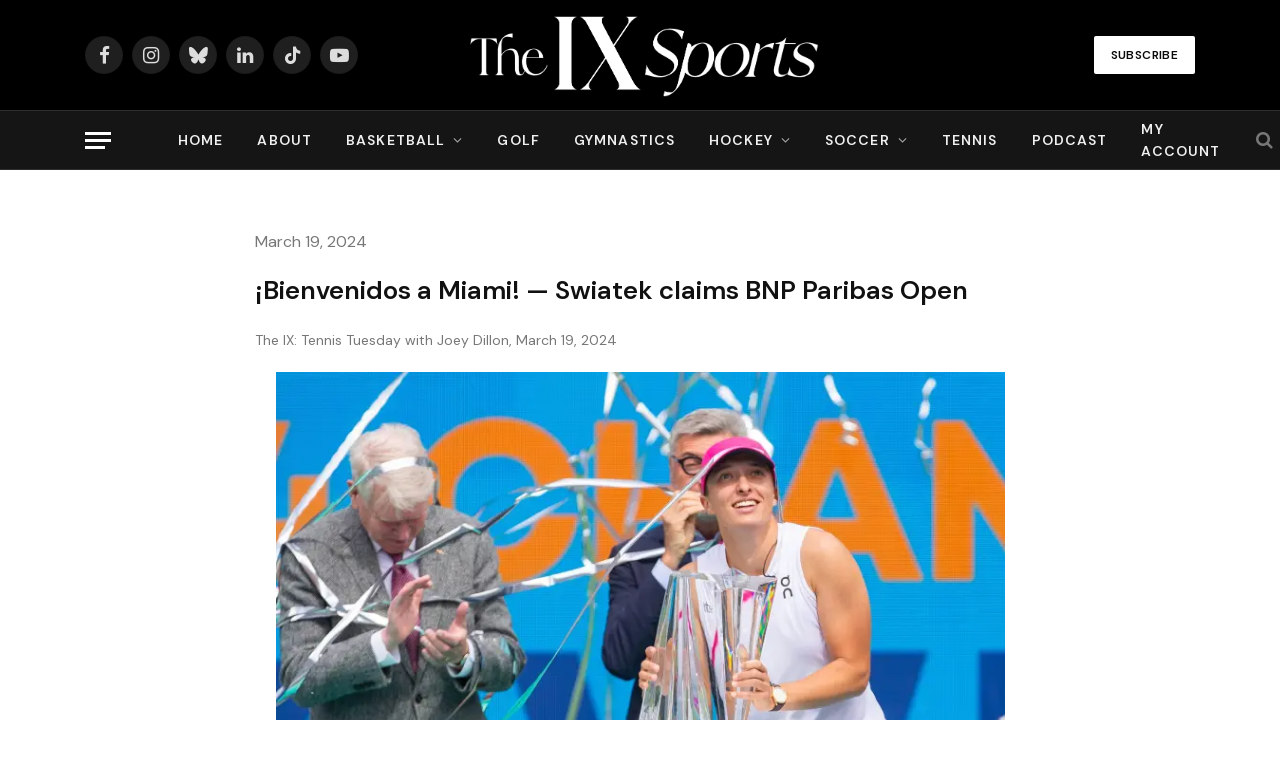

--- FILE ---
content_type: text/html; charset=UTF-8
request_url: https://www.theixsports.com/features/2024-miami-preview/
body_size: 30851
content:
<!DOCTYPE html>
<html lang="en-US" class="s-light site-s-light">

<head>

	<meta charset="UTF-8" />
	<meta name="viewport" content="width=device-width, initial-scale=1" />
	<meta name='robots' content='index, follow, max-image-preview:large, max-snippet:-1, max-video-preview:-1' />
	<style>img:is([sizes="auto" i], [sizes^="auto," i]) { contain-intrinsic-size: 3000px 1500px }</style>
	
<!-- Google Tag Manager for WordPress by gtm4wp.com -->
<script data-cfasync="false" data-pagespeed-no-defer>
	var gtm4wp_datalayer_name = "dataLayer";
	var dataLayer = dataLayer || [];
</script>
<!-- End Google Tag Manager for WordPress by gtm4wp.com -->
	<!-- This site is optimized with the Yoast SEO plugin v26.7 - https://yoast.com/wordpress/plugins/seo/ -->
	<title>¡Bienvenidos a Miami! — Swiatek claims BNP Paribas Open - The IX Sports</title><link rel="preload" as="font" href="https://www.theixsports.com/wp-content/themes/smart-mag/css/icons/fonts/ts-icons.woff2?v3.2" type="font/woff2" crossorigin="anonymous" />
	<meta name="description" content="Joey Dillon breaks down the 2024 Miami Open draw with his predictions, while also recapping the BNP Paribas Open." />
	<link rel="canonical" href="https://www.theixsports.com/features/2024-miami-preview/" />
	<meta property="og:locale" content="en_US" />
	<meta property="og:type" content="article" />
	<meta property="og:title" content="¡Bienvenidos a Miami! — Swiatek claims BNP Paribas Open - The IX Sports" />
	<meta property="og:description" content="Joey Dillon breaks down the 2024 Miami Open draw with his predictions, while also recapping the BNP Paribas Open." />
	<meta property="og:url" content="https://www.theixsports.com/features/2024-miami-preview/" />
	<meta property="og:site_name" content="The IX Sports" />
	<meta property="article:published_time" content="2024-03-19T14:02:58+00:00" />
	<meta property="article:modified_time" content="2024-03-19T14:03:05+00:00" />
	<meta property="og:image" content="https://www.theixsports.com/wp-content/uploads/2024/03/USATSI_22800933.jpg" />
	<meta property="og:image:width" content="2397" />
	<meta property="og:image:height" content="1598" />
	<meta property="og:image:type" content="image/jpeg" />
	<meta name="author" content="Joey Dillon" />
	<meta name="twitter:card" content="summary_large_image" />
	<meta name="twitter:creator" content="@johnastoehr" />
	<meta name="twitter:site" content="@johnastoehr" />
	<meta name="twitter:label1" content="Written by" />
	<meta name="twitter:data1" content="Joey Dillon" />
	<meta name="twitter:label2" content="Est. reading time" />
	<meta name="twitter:data2" content="13 minutes" />
	<script type="application/ld+json" class="yoast-schema-graph">{"@context":"https://schema.org","@graph":[{"@type":"Article","@id":"https://www.theixsports.com/features/2024-miami-preview/#article","isPartOf":{"@id":"https://www.theixsports.com/features/2024-miami-preview/"},"author":{"name":"Joey Dillon","@id":"https://www.theixsports.com/#/schema/person/c59aea956616a8d74deff15b2484a49d"},"headline":"¡Bienvenidos a Miami! — Swiatek claims BNP Paribas Open","datePublished":"2024-03-19T14:02:58+00:00","dateModified":"2024-03-19T14:03:05+00:00","mainEntityOfPage":{"@id":"https://www.theixsports.com/features/2024-miami-preview/"},"wordCount":2465,"commentCount":0,"publisher":{"@id":"https://www.theixsports.com/#organization"},"image":{"@id":"https://www.theixsports.com/features/2024-miami-preview/#primaryimage"},"thumbnailUrl":"https://i0.wp.com/www.theixsports.com/wp-content/uploads/2024/03/USATSI_22800933.jpg?fit=2397%2C1598&ssl=1","keywords":["miami","premium","tennis","WTA"],"articleSection":["Features","Premium Category","Tennis"],"inLanguage":"en-US","potentialAction":[{"@type":"CommentAction","name":"Comment","target":["https://www.theixsports.com/features/2024-miami-preview/#respond"]}]},{"@type":"WebPage","@id":"https://www.theixsports.com/features/2024-miami-preview/","url":"https://www.theixsports.com/features/2024-miami-preview/","name":"¡Bienvenidos a Miami! — Swiatek claims BNP Paribas Open - The IX Sports","isPartOf":{"@id":"https://www.theixsports.com/#website"},"primaryImageOfPage":{"@id":"https://www.theixsports.com/features/2024-miami-preview/#primaryimage"},"image":{"@id":"https://www.theixsports.com/features/2024-miami-preview/#primaryimage"},"thumbnailUrl":"https://i0.wp.com/www.theixsports.com/wp-content/uploads/2024/03/USATSI_22800933.jpg?fit=2397%2C1598&ssl=1","datePublished":"2024-03-19T14:02:58+00:00","dateModified":"2024-03-19T14:03:05+00:00","description":"Joey Dillon breaks down the 2024 Miami Open draw with his predictions, while also recapping the BNP Paribas Open.","breadcrumb":{"@id":"https://www.theixsports.com/features/2024-miami-preview/#breadcrumb"},"inLanguage":"en-US","potentialAction":[{"@type":"ReadAction","target":["https://www.theixsports.com/features/2024-miami-preview/"]}]},{"@type":"ImageObject","inLanguage":"en-US","@id":"https://www.theixsports.com/features/2024-miami-preview/#primaryimage","url":"https://i0.wp.com/www.theixsports.com/wp-content/uploads/2024/03/USATSI_22800933.jpg?fit=2397%2C1598&ssl=1","contentUrl":"https://i0.wp.com/www.theixsports.com/wp-content/uploads/2024/03/USATSI_22800933.jpg?fit=2397%2C1598&ssl=1","width":2397,"height":1598,"caption":"Iga Swiatek holds the trophy amid confetti celebrations after winning the BNP Paribas Open women's final at the Indian Wells Tennis Garden in Indian Wells, CA, on March 17, 2024."},{"@type":"BreadcrumbList","@id":"https://www.theixsports.com/features/2024-miami-preview/#breadcrumb","itemListElement":[{"@type":"ListItem","position":1,"name":"Home","item":"https://www.theixsports.com/"},{"@type":"ListItem","position":2,"name":"¡Bienvenidos a Miami! — Swiatek claims BNP Paribas Open"}]},{"@type":"WebSite","@id":"https://www.theixsports.com/#website","url":"https://www.theixsports.com/","name":"The IX Sports","description":"Where Women&#039;s Sports Coverage Never Stops","publisher":{"@id":"https://www.theixsports.com/#organization"},"potentialAction":[{"@type":"SearchAction","target":{"@type":"EntryPoint","urlTemplate":"https://www.theixsports.com/?s={search_term_string}"},"query-input":{"@type":"PropertyValueSpecification","valueRequired":true,"valueName":"search_term_string"}}],"inLanguage":"en-US"},{"@type":"Organization","@id":"https://www.theixsports.com/#organization","name":"The IX Sports","url":"https://www.theixsports.com/","logo":{"@type":"ImageObject","inLanguage":"en-US","@id":"https://www.theixsports.com/#/schema/logo/image/","url":"https://www.theixsports.com/wp-content/uploads/2025/07/cropped-the-ix-site-icon.png","contentUrl":"https://www.theixsports.com/wp-content/uploads/2025/07/cropped-the-ix-site-icon.png","width":512,"height":512,"caption":"The IX Sports"},"image":{"@id":"https://www.theixsports.com/#/schema/logo/image/"},"sameAs":["https://x.com/johnastoehr"]},{"@type":"Person","@id":"https://www.theixsports.com/#/schema/person/c59aea956616a8d74deff15b2484a49d","name":"Joey Dillon","image":{"@type":"ImageObject","inLanguage":"en-US","@id":"https://www.theixsports.com/#/schema/person/image/","url":"https://secure.gravatar.com/avatar/80531b9b41464a2784ab9805977b4d3f87d0448ddb1e6ff38bbff7847e6babad?s=96&d=mm&r=g","contentUrl":"https://secure.gravatar.com/avatar/80531b9b41464a2784ab9805977b4d3f87d0448ddb1e6ff38bbff7847e6babad?s=96&d=mm&r=g","caption":"Joey Dillon"},"url":"https://www.theixsports.com/author/joey-dillon/"}]}</script>
	<!-- / Yoast SEO plugin. -->


<link rel='dns-prefetch' href='//cdn1.wallkit.net' />
<link rel='dns-prefetch' href='//www.googletagmanager.com' />
<link rel='dns-prefetch' href='//stats.wp.com' />
<link rel='dns-prefetch' href='//fonts.googleapis.com' />
<link href='https://fonts.gstatic.com' crossorigin rel='preconnect' />
<link rel='preconnect' href='//i0.wp.com' />
<link rel='preconnect' href='//c0.wp.com' />
<link rel="alternate" type="application/rss+xml" title="The IX Sports &raquo; Feed" href="https://www.theixsports.com/feed/" />
<link rel="alternate" type="application/rss+xml" title="The IX Sports &raquo; Comments Feed" href="https://www.theixsports.com/comments/feed/" />
<link rel="alternate" type="application/rss+xml" title="The IX Sports &raquo; ¡Bienvenidos a Miami! — Swiatek claims BNP Paribas Open Comments Feed" href="https://www.theixsports.com/features/2024-miami-preview/feed/" />
<script type="text/javascript">
/* <![CDATA[ */
window._wpemojiSettings = {"baseUrl":"https:\/\/s.w.org\/images\/core\/emoji\/16.0.1\/72x72\/","ext":".png","svgUrl":"https:\/\/s.w.org\/images\/core\/emoji\/16.0.1\/svg\/","svgExt":".svg","source":{"concatemoji":"https:\/\/www.theixsports.com\/wp-includes\/js\/wp-emoji-release.min.js?ver=6.8.3"}};
/*! This file is auto-generated */
!function(s,n){var o,i,e;function c(e){try{var t={supportTests:e,timestamp:(new Date).valueOf()};sessionStorage.setItem(o,JSON.stringify(t))}catch(e){}}function p(e,t,n){e.clearRect(0,0,e.canvas.width,e.canvas.height),e.fillText(t,0,0);var t=new Uint32Array(e.getImageData(0,0,e.canvas.width,e.canvas.height).data),a=(e.clearRect(0,0,e.canvas.width,e.canvas.height),e.fillText(n,0,0),new Uint32Array(e.getImageData(0,0,e.canvas.width,e.canvas.height).data));return t.every(function(e,t){return e===a[t]})}function u(e,t){e.clearRect(0,0,e.canvas.width,e.canvas.height),e.fillText(t,0,0);for(var n=e.getImageData(16,16,1,1),a=0;a<n.data.length;a++)if(0!==n.data[a])return!1;return!0}function f(e,t,n,a){switch(t){case"flag":return n(e,"\ud83c\udff3\ufe0f\u200d\u26a7\ufe0f","\ud83c\udff3\ufe0f\u200b\u26a7\ufe0f")?!1:!n(e,"\ud83c\udde8\ud83c\uddf6","\ud83c\udde8\u200b\ud83c\uddf6")&&!n(e,"\ud83c\udff4\udb40\udc67\udb40\udc62\udb40\udc65\udb40\udc6e\udb40\udc67\udb40\udc7f","\ud83c\udff4\u200b\udb40\udc67\u200b\udb40\udc62\u200b\udb40\udc65\u200b\udb40\udc6e\u200b\udb40\udc67\u200b\udb40\udc7f");case"emoji":return!a(e,"\ud83e\udedf")}return!1}function g(e,t,n,a){var r="undefined"!=typeof WorkerGlobalScope&&self instanceof WorkerGlobalScope?new OffscreenCanvas(300,150):s.createElement("canvas"),o=r.getContext("2d",{willReadFrequently:!0}),i=(o.textBaseline="top",o.font="600 32px Arial",{});return e.forEach(function(e){i[e]=t(o,e,n,a)}),i}function t(e){var t=s.createElement("script");t.src=e,t.defer=!0,s.head.appendChild(t)}"undefined"!=typeof Promise&&(o="wpEmojiSettingsSupports",i=["flag","emoji"],n.supports={everything:!0,everythingExceptFlag:!0},e=new Promise(function(e){s.addEventListener("DOMContentLoaded",e,{once:!0})}),new Promise(function(t){var n=function(){try{var e=JSON.parse(sessionStorage.getItem(o));if("object"==typeof e&&"number"==typeof e.timestamp&&(new Date).valueOf()<e.timestamp+604800&&"object"==typeof e.supportTests)return e.supportTests}catch(e){}return null}();if(!n){if("undefined"!=typeof Worker&&"undefined"!=typeof OffscreenCanvas&&"undefined"!=typeof URL&&URL.createObjectURL&&"undefined"!=typeof Blob)try{var e="postMessage("+g.toString()+"("+[JSON.stringify(i),f.toString(),p.toString(),u.toString()].join(",")+"));",a=new Blob([e],{type:"text/javascript"}),r=new Worker(URL.createObjectURL(a),{name:"wpTestEmojiSupports"});return void(r.onmessage=function(e){c(n=e.data),r.terminate(),t(n)})}catch(e){}c(n=g(i,f,p,u))}t(n)}).then(function(e){for(var t in e)n.supports[t]=e[t],n.supports.everything=n.supports.everything&&n.supports[t],"flag"!==t&&(n.supports.everythingExceptFlag=n.supports.everythingExceptFlag&&n.supports[t]);n.supports.everythingExceptFlag=n.supports.everythingExceptFlag&&!n.supports.flag,n.DOMReady=!1,n.readyCallback=function(){n.DOMReady=!0}}).then(function(){return e}).then(function(){var e;n.supports.everything||(n.readyCallback(),(e=n.source||{}).concatemoji?t(e.concatemoji):e.wpemoji&&e.twemoji&&(t(e.twemoji),t(e.wpemoji)))}))}((window,document),window._wpemojiSettings);
/* ]]> */
</script>
<style id='wp-emoji-styles-inline-css' type='text/css'>

	img.wp-smiley, img.emoji {
		display: inline !important;
		border: none !important;
		box-shadow: none !important;
		height: 1em !important;
		width: 1em !important;
		margin: 0 0.07em !important;
		vertical-align: -0.1em !important;
		background: none !important;
		padding: 0 !important;
	}
</style>
<link rel='stylesheet' id='wp-block-library-css' href='https://c0.wp.com/c/6.8.3/wp-includes/css/dist/block-library/style.min.css' type='text/css' media='all' />
<style id='classic-theme-styles-inline-css' type='text/css'>
/*! This file is auto-generated */
.wp-block-button__link{color:#fff;background-color:#32373c;border-radius:9999px;box-shadow:none;text-decoration:none;padding:calc(.667em + 2px) calc(1.333em + 2px);font-size:1.125em}.wp-block-file__button{background:#32373c;color:#fff;text-decoration:none}
</style>
<link rel='stylesheet' id='mediaelement-css' href='https://c0.wp.com/c/6.8.3/wp-includes/js/mediaelement/mediaelementplayer-legacy.min.css' type='text/css' media='all' />
<link rel='stylesheet' id='wp-mediaelement-css' href='https://c0.wp.com/c/6.8.3/wp-includes/js/mediaelement/wp-mediaelement.min.css' type='text/css' media='all' />
<style id='jetpack-sharing-buttons-style-inline-css' type='text/css'>
.jetpack-sharing-buttons__services-list{display:flex;flex-direction:row;flex-wrap:wrap;gap:0;list-style-type:none;margin:5px;padding:0}.jetpack-sharing-buttons__services-list.has-small-icon-size{font-size:12px}.jetpack-sharing-buttons__services-list.has-normal-icon-size{font-size:16px}.jetpack-sharing-buttons__services-list.has-large-icon-size{font-size:24px}.jetpack-sharing-buttons__services-list.has-huge-icon-size{font-size:36px}@media print{.jetpack-sharing-buttons__services-list{display:none!important}}.editor-styles-wrapper .wp-block-jetpack-sharing-buttons{gap:0;padding-inline-start:0}ul.jetpack-sharing-buttons__services-list.has-background{padding:1.25em 2.375em}
</style>
<style id='global-styles-inline-css' type='text/css'>
:root{--wp--preset--aspect-ratio--square: 1;--wp--preset--aspect-ratio--4-3: 4/3;--wp--preset--aspect-ratio--3-4: 3/4;--wp--preset--aspect-ratio--3-2: 3/2;--wp--preset--aspect-ratio--2-3: 2/3;--wp--preset--aspect-ratio--16-9: 16/9;--wp--preset--aspect-ratio--9-16: 9/16;--wp--preset--color--black: #000000;--wp--preset--color--cyan-bluish-gray: #abb8c3;--wp--preset--color--white: #ffffff;--wp--preset--color--pale-pink: #f78da7;--wp--preset--color--vivid-red: #cf2e2e;--wp--preset--color--luminous-vivid-orange: #ff6900;--wp--preset--color--luminous-vivid-amber: #fcb900;--wp--preset--color--light-green-cyan: #7bdcb5;--wp--preset--color--vivid-green-cyan: #00d084;--wp--preset--color--pale-cyan-blue: #8ed1fc;--wp--preset--color--vivid-cyan-blue: #0693e3;--wp--preset--color--vivid-purple: #9b51e0;--wp--preset--gradient--vivid-cyan-blue-to-vivid-purple: linear-gradient(135deg,rgba(6,147,227,1) 0%,rgb(155,81,224) 100%);--wp--preset--gradient--light-green-cyan-to-vivid-green-cyan: linear-gradient(135deg,rgb(122,220,180) 0%,rgb(0,208,130) 100%);--wp--preset--gradient--luminous-vivid-amber-to-luminous-vivid-orange: linear-gradient(135deg,rgba(252,185,0,1) 0%,rgba(255,105,0,1) 100%);--wp--preset--gradient--luminous-vivid-orange-to-vivid-red: linear-gradient(135deg,rgba(255,105,0,1) 0%,rgb(207,46,46) 100%);--wp--preset--gradient--very-light-gray-to-cyan-bluish-gray: linear-gradient(135deg,rgb(238,238,238) 0%,rgb(169,184,195) 100%);--wp--preset--gradient--cool-to-warm-spectrum: linear-gradient(135deg,rgb(74,234,220) 0%,rgb(151,120,209) 20%,rgb(207,42,186) 40%,rgb(238,44,130) 60%,rgb(251,105,98) 80%,rgb(254,248,76) 100%);--wp--preset--gradient--blush-light-purple: linear-gradient(135deg,rgb(255,206,236) 0%,rgb(152,150,240) 100%);--wp--preset--gradient--blush-bordeaux: linear-gradient(135deg,rgb(254,205,165) 0%,rgb(254,45,45) 50%,rgb(107,0,62) 100%);--wp--preset--gradient--luminous-dusk: linear-gradient(135deg,rgb(255,203,112) 0%,rgb(199,81,192) 50%,rgb(65,88,208) 100%);--wp--preset--gradient--pale-ocean: linear-gradient(135deg,rgb(255,245,203) 0%,rgb(182,227,212) 50%,rgb(51,167,181) 100%);--wp--preset--gradient--electric-grass: linear-gradient(135deg,rgb(202,248,128) 0%,rgb(113,206,126) 100%);--wp--preset--gradient--midnight: linear-gradient(135deg,rgb(2,3,129) 0%,rgb(40,116,252) 100%);--wp--preset--font-size--small: 13px;--wp--preset--font-size--medium: 20px;--wp--preset--font-size--large: 36px;--wp--preset--font-size--x-large: 42px;--wp--preset--spacing--20: 0.44rem;--wp--preset--spacing--30: 0.67rem;--wp--preset--spacing--40: 1rem;--wp--preset--spacing--50: 1.5rem;--wp--preset--spacing--60: 2.25rem;--wp--preset--spacing--70: 3.38rem;--wp--preset--spacing--80: 5.06rem;--wp--preset--shadow--natural: 6px 6px 9px rgba(0, 0, 0, 0.2);--wp--preset--shadow--deep: 12px 12px 50px rgba(0, 0, 0, 0.4);--wp--preset--shadow--sharp: 6px 6px 0px rgba(0, 0, 0, 0.2);--wp--preset--shadow--outlined: 6px 6px 0px -3px rgba(255, 255, 255, 1), 6px 6px rgba(0, 0, 0, 1);--wp--preset--shadow--crisp: 6px 6px 0px rgba(0, 0, 0, 1);}:where(.is-layout-flex){gap: 0.5em;}:where(.is-layout-grid){gap: 0.5em;}body .is-layout-flex{display: flex;}.is-layout-flex{flex-wrap: wrap;align-items: center;}.is-layout-flex > :is(*, div){margin: 0;}body .is-layout-grid{display: grid;}.is-layout-grid > :is(*, div){margin: 0;}:where(.wp-block-columns.is-layout-flex){gap: 2em;}:where(.wp-block-columns.is-layout-grid){gap: 2em;}:where(.wp-block-post-template.is-layout-flex){gap: 1.25em;}:where(.wp-block-post-template.is-layout-grid){gap: 1.25em;}.has-black-color{color: var(--wp--preset--color--black) !important;}.has-cyan-bluish-gray-color{color: var(--wp--preset--color--cyan-bluish-gray) !important;}.has-white-color{color: var(--wp--preset--color--white) !important;}.has-pale-pink-color{color: var(--wp--preset--color--pale-pink) !important;}.has-vivid-red-color{color: var(--wp--preset--color--vivid-red) !important;}.has-luminous-vivid-orange-color{color: var(--wp--preset--color--luminous-vivid-orange) !important;}.has-luminous-vivid-amber-color{color: var(--wp--preset--color--luminous-vivid-amber) !important;}.has-light-green-cyan-color{color: var(--wp--preset--color--light-green-cyan) !important;}.has-vivid-green-cyan-color{color: var(--wp--preset--color--vivid-green-cyan) !important;}.has-pale-cyan-blue-color{color: var(--wp--preset--color--pale-cyan-blue) !important;}.has-vivid-cyan-blue-color{color: var(--wp--preset--color--vivid-cyan-blue) !important;}.has-vivid-purple-color{color: var(--wp--preset--color--vivid-purple) !important;}.has-black-background-color{background-color: var(--wp--preset--color--black) !important;}.has-cyan-bluish-gray-background-color{background-color: var(--wp--preset--color--cyan-bluish-gray) !important;}.has-white-background-color{background-color: var(--wp--preset--color--white) !important;}.has-pale-pink-background-color{background-color: var(--wp--preset--color--pale-pink) !important;}.has-vivid-red-background-color{background-color: var(--wp--preset--color--vivid-red) !important;}.has-luminous-vivid-orange-background-color{background-color: var(--wp--preset--color--luminous-vivid-orange) !important;}.has-luminous-vivid-amber-background-color{background-color: var(--wp--preset--color--luminous-vivid-amber) !important;}.has-light-green-cyan-background-color{background-color: var(--wp--preset--color--light-green-cyan) !important;}.has-vivid-green-cyan-background-color{background-color: var(--wp--preset--color--vivid-green-cyan) !important;}.has-pale-cyan-blue-background-color{background-color: var(--wp--preset--color--pale-cyan-blue) !important;}.has-vivid-cyan-blue-background-color{background-color: var(--wp--preset--color--vivid-cyan-blue) !important;}.has-vivid-purple-background-color{background-color: var(--wp--preset--color--vivid-purple) !important;}.has-black-border-color{border-color: var(--wp--preset--color--black) !important;}.has-cyan-bluish-gray-border-color{border-color: var(--wp--preset--color--cyan-bluish-gray) !important;}.has-white-border-color{border-color: var(--wp--preset--color--white) !important;}.has-pale-pink-border-color{border-color: var(--wp--preset--color--pale-pink) !important;}.has-vivid-red-border-color{border-color: var(--wp--preset--color--vivid-red) !important;}.has-luminous-vivid-orange-border-color{border-color: var(--wp--preset--color--luminous-vivid-orange) !important;}.has-luminous-vivid-amber-border-color{border-color: var(--wp--preset--color--luminous-vivid-amber) !important;}.has-light-green-cyan-border-color{border-color: var(--wp--preset--color--light-green-cyan) !important;}.has-vivid-green-cyan-border-color{border-color: var(--wp--preset--color--vivid-green-cyan) !important;}.has-pale-cyan-blue-border-color{border-color: var(--wp--preset--color--pale-cyan-blue) !important;}.has-vivid-cyan-blue-border-color{border-color: var(--wp--preset--color--vivid-cyan-blue) !important;}.has-vivid-purple-border-color{border-color: var(--wp--preset--color--vivid-purple) !important;}.has-vivid-cyan-blue-to-vivid-purple-gradient-background{background: var(--wp--preset--gradient--vivid-cyan-blue-to-vivid-purple) !important;}.has-light-green-cyan-to-vivid-green-cyan-gradient-background{background: var(--wp--preset--gradient--light-green-cyan-to-vivid-green-cyan) !important;}.has-luminous-vivid-amber-to-luminous-vivid-orange-gradient-background{background: var(--wp--preset--gradient--luminous-vivid-amber-to-luminous-vivid-orange) !important;}.has-luminous-vivid-orange-to-vivid-red-gradient-background{background: var(--wp--preset--gradient--luminous-vivid-orange-to-vivid-red) !important;}.has-very-light-gray-to-cyan-bluish-gray-gradient-background{background: var(--wp--preset--gradient--very-light-gray-to-cyan-bluish-gray) !important;}.has-cool-to-warm-spectrum-gradient-background{background: var(--wp--preset--gradient--cool-to-warm-spectrum) !important;}.has-blush-light-purple-gradient-background{background: var(--wp--preset--gradient--blush-light-purple) !important;}.has-blush-bordeaux-gradient-background{background: var(--wp--preset--gradient--blush-bordeaux) !important;}.has-luminous-dusk-gradient-background{background: var(--wp--preset--gradient--luminous-dusk) !important;}.has-pale-ocean-gradient-background{background: var(--wp--preset--gradient--pale-ocean) !important;}.has-electric-grass-gradient-background{background: var(--wp--preset--gradient--electric-grass) !important;}.has-midnight-gradient-background{background: var(--wp--preset--gradient--midnight) !important;}.has-small-font-size{font-size: var(--wp--preset--font-size--small) !important;}.has-medium-font-size{font-size: var(--wp--preset--font-size--medium) !important;}.has-large-font-size{font-size: var(--wp--preset--font-size--large) !important;}.has-x-large-font-size{font-size: var(--wp--preset--font-size--x-large) !important;}
:where(.wp-block-post-template.is-layout-flex){gap: 1.25em;}:where(.wp-block-post-template.is-layout-grid){gap: 1.25em;}
:where(.wp-block-columns.is-layout-flex){gap: 2em;}:where(.wp-block-columns.is-layout-grid){gap: 2em;}
:root :where(.wp-block-pullquote){font-size: 1.5em;line-height: 1.6;}
</style>
<link rel='stylesheet' id='secondline-psb-subscribe-button-styles-css' href='https://www.theixsports.com/wp-content/plugins/podcast-subscribe-buttons/assets/css/secondline-psb-styles.css?ver=6.8.3' type='text/css' media='all' />
<link rel='stylesheet' id='wallkit-wp-google-fonts-css' href='https://fonts.googleapis.com/css2?family=Oswald:wght@400;500;700&#038;family=Inter:wght@300;400;500;600;700&#038;display=swap' type='text/css' media='all' />
<link rel='stylesheet' id='wallkit-wp-css' href='https://www.theixsports.com/wp-content/plugins/wallkit/public/css/wallkit-wp-public.min.css?ver=3.4.4' type='text/css' media='all' />
<link rel='stylesheet' id='fl-builder-layout-bundle-50debe78d649c9973b98f6339e5f5bee-css' href='https://www.theixsports.com/wp-content/uploads/bb-plugin/cache/50debe78d649c9973b98f6339e5f5bee-layout-bundle.css?ver=2.10.0.5-1.5.2.1' type='text/css' media='all' />
<link rel='stylesheet' id='smartmag-core-css' href='https://www.theixsports.com/wp-content/themes/smart-mag/style.css?ver=10.3.2' type='text/css' media='all' />
<style id='smartmag-core-inline-css' type='text/css'>
:root { --c-main: #bc1823;
--c-main-rgb: 188,24,35;
--text-font: "DM Sans", system-ui, -apple-system, "Segoe UI", Arial, sans-serif;
--body-font: "DM Sans", system-ui, -apple-system, "Segoe UI", Arial, sans-serif;
--title-font: var(--body-font);
--h-font: var(--body-font);
--title-size-xs: 16px;
--title-size-s: 17px;
--title-size-l: 22px;
--main-width: 1110px;
--c-post-meta: #636363;
--p-title-space: 11px;
--c-excerpts: #474747;
--excerpt-size: 14px;
--post-content-gaps: 1.5em; }
.s-dark, .site-s-dark { --c-main: #000000; --c-main-rgb: 0,0,0; }
.s-light { --body-color: #000000; --c-excerpts: #000000; }
.post-content { color: #000000; }
.s-dark { --body-color: #000000; --c-excerpts: #000000; }
.s-dark .post-content { color: #000000; }
.s-dark, .site-s-dark .s-light { --c-headings: #000000; }
.post-title { --c-headings: #000000; }
.s-dark .post-title { --c-headings: #161616; }
.post-title:not(._) { font-weight: bold; letter-spacing: -0.03em; }
.s-light .navigation-main { --c-nav-hov: #bc1823; }
.smart-head-main { --c-hamburger: #ffffff; }
.smart-head .ts-button1:not(._) { color: #0a0a0a; }
.smart-head .ts-button1 { background-color: #ffffff; }
.post-meta { font-family: var(--body-font); }
.post-meta .post-cat > a { font-weight: bold; letter-spacing: 0.1em; }
.s-light .block-wrap.s-dark { --c-post-meta: var(--c-contrast-450); }
.s-dark, .s-light .block-wrap.s-dark { --c-post-meta: #e0e0e0; }
.post-meta { --p-meta-sep: "\b7"; --p-meta-sep-pad: 10px; }
.post-meta .meta-item:before { transform: scale(2); }
.l-post { --media-radius: 4px; }
.l-post .excerpt { font-family: var(--body-font); }
.cat-labels .category { color: #000000; border-radius: 4px; }
.block-head .heading { font-family: var(--body-font); }
.block-head-c .heading { font-size: 20px; font-weight: bold; text-transform: initial; }
.block-head-c { --line-weight: 3px; --border-weight: 2px; }
.load-button { color: #161616; }
.s-dark .load-button { color: #161616; }
.load-button { background-color: #f2f2f2; border-color: #000000; padding-top: 14px; padding-bottom: 14px; padding-left: 14px; padding-right: 14px; border-radius: 20px; }
.loop-grid-base .media { margin-bottom: 20px; }
.loop-grid-sm .post-title { font-size: 18px; }
.has-nums-a .l-post .post-title:before,
.has-nums-b .l-post .content:before { font-size: 23px; }
.has-nums:not(.has-nums-c) { --num-color: var(--c-main); }
.s-dark .has-nums:not(.has-nums-c) { --num-color: var(--c-main); }
.has-nums-a .l-post .post-title:before,
.has-nums-b .l-post .content:before { content: counter(ts-loop) "."; }
.post-meta-single .meta-item, .post-meta-single .text-in { font-size: 13px; }
.author-box .bio { font-size: 15px; }
.the-post-header .post-meta .post-title { font-family: var(--body-font); font-weight: 800; }
.entry-content { font-size: 17.5px; letter-spacing: -.003em; }
.site-s-light .entry-content { color: #ffffff; }
.site-s-light .post-content { --c-headings: #ffffff; }
:where(.entry-content) a { text-decoration: underline; text-underline-offset: 4px; text-decoration-thickness: 2px; }
.entry-content p { --post-content-gaps: 1.3em; }
.s-head-large .sub-title { font-weight: 500; }
.site-s-light .s-head-large .sub-title { color: #494949; }
@media (min-width: 1200px) { .post-meta .text-in, .post-meta .post-cat > a { font-size: 11px; } }
@media (max-width: 767px) { .entry-content { font-size: 16px; } }


</style>
<link rel='stylesheet' id='smartmag-magnific-popup-css' href='https://www.theixsports.com/wp-content/themes/smart-mag/css/lightbox.css?ver=10.3.2' type='text/css' media='all' />
<link rel='stylesheet' id='smartmag-icons-css' href='https://www.theixsports.com/wp-content/themes/smart-mag/css/icons/icons.css?ver=10.3.2' type='text/css' media='all' />
<link rel='stylesheet' id='smartmag-gfonts-custom-css' href='https://fonts.googleapis.com/css?family=DM+Sans%3A400%2C500%2C600%2C700%2C800&#038;display=swap' type='text/css' media='all' />
<link rel='stylesheet' id='newsletterglue_gutenberg-css' href='https://www.theixsports.com/wp-content/plugins/newsletter-glue-pro/assets/css/gutenberg.min.css?ver=4.0.4' type='text/css' media='all' />
<link rel='stylesheet' id='wp-components-css' href='https://c0.wp.com/c/6.8.3/wp-includes/css/dist/components/style.min.css' type='text/css' media='all' />
<link rel='stylesheet' id='nglue-backend-css' href='https://www.theixsports.com/wp-content/plugins/newsletter-glue-pro/build/index.css?ver=4.0.4' type='text/css' media='all' />
<link rel='stylesheet' id='pp-animate-css' href='https://www.theixsports.com/wp-content/plugins/bbpowerpack/assets/css/animate.min.css?ver=3.5.1' type='text/css' media='all' />
<link rel='stylesheet' id='fl-builder-google-fonts-f48089f1aab6596632d99fe5aecaf3b0-css' href='//fonts.googleapis.com/css?family=DM+Sans%3A600&#038;ver=6.8.3' type='text/css' media='all' />
<script type="text/javascript" id="smartmag-lazy-inline-js-after">
/* <![CDATA[ */
/**
 * @copyright ThemeSphere
 * @preserve
 */
var BunyadLazy={};BunyadLazy.load=function(){function a(e,n){var t={};e.dataset.bgset&&e.dataset.sizes?(t.sizes=e.dataset.sizes,t.srcset=e.dataset.bgset):t.src=e.dataset.bgsrc,function(t){var a=t.dataset.ratio;if(0<a){const e=t.parentElement;if(e.classList.contains("media-ratio")){const n=e.style;n.getPropertyValue("--a-ratio")||(n.paddingBottom=100/a+"%")}}}(e);var a,o=document.createElement("img");for(a in o.onload=function(){var t="url('"+(o.currentSrc||o.src)+"')",a=e.style;a.backgroundImage!==t&&requestAnimationFrame(()=>{a.backgroundImage=t,n&&n()}),o.onload=null,o.onerror=null,o=null},o.onerror=o.onload,t)o.setAttribute(a,t[a]);o&&o.complete&&0<o.naturalWidth&&o.onload&&o.onload()}function e(t){t.dataset.loaded||a(t,()=>{document.dispatchEvent(new Event("lazyloaded")),t.dataset.loaded=1})}function n(t){"complete"===document.readyState?t():window.addEventListener("load",t)}return{initEarly:function(){var t,a=()=>{document.querySelectorAll(".img.bg-cover:not(.lazyload)").forEach(e)};"complete"!==document.readyState?(t=setInterval(a,150),n(()=>{a(),clearInterval(t)})):a()},callOnLoad:n,initBgImages:function(t){t&&n(()=>{document.querySelectorAll(".img.bg-cover").forEach(e)})},bgLoad:a}}(),BunyadLazy.load.initEarly();
/* ]]> */
</script>
<script type="text/javascript" src="https://c0.wp.com/c/6.8.3/wp-includes/js/jquery/jquery.min.js" id="jquery-core-js"></script>
<script type="text/javascript" src="https://c0.wp.com/c/6.8.3/wp-includes/js/jquery/jquery-migrate.min.js" id="jquery-migrate-js"></script>
<script type="text/javascript" src="https://www.theixsports.com/wp-content/plugins/sphere-post-views/assets/js/post-views.js?ver=1.0.1" id="sphere-post-views-js"></script>
<script type="text/javascript" id="sphere-post-views-js-after">
/* <![CDATA[ */
var Sphere_PostViews = {"ajaxUrl":"https:\/\/www.theixsports.com\/wp-admin\/admin-ajax.php?sphere_post_views=1","sampling":0,"samplingRate":10,"repeatCountDelay":0,"postID":12448,"token":"eddba9788d"}
/* ]]> */
</script>

<!-- Google tag (gtag.js) snippet added by Site Kit -->
<!-- Google Analytics snippet added by Site Kit -->
<script type="text/javascript" src="https://www.googletagmanager.com/gtag/js?id=G-4F93JQGKME" id="google_gtagjs-js" async></script>
<script type="text/javascript" id="google_gtagjs-js-after">
/* <![CDATA[ */
window.dataLayer = window.dataLayer || [];function gtag(){dataLayer.push(arguments);}
gtag("set","linker",{"domains":["www.theixsports.com"]});
gtag("js", new Date());
gtag("set", "developer_id.dZTNiMT", true);
gtag("config", "G-4F93JQGKME");
 window._googlesitekit = window._googlesitekit || {}; window._googlesitekit.throttledEvents = []; window._googlesitekit.gtagEvent = (name, data) => { var key = JSON.stringify( { name, data } ); if ( !! window._googlesitekit.throttledEvents[ key ] ) { return; } window._googlesitekit.throttledEvents[ key ] = true; setTimeout( () => { delete window._googlesitekit.throttledEvents[ key ]; }, 5 ); gtag( "event", name, { ...data, event_source: "site-kit" } ); }; 
/* ]]> */
</script>
<link rel="https://api.w.org/" href="https://www.theixsports.com/wp-json/" /><link rel="alternate" title="JSON" type="application/json" href="https://www.theixsports.com/wp-json/wp/v2/posts/12448" /><link rel="EditURI" type="application/rsd+xml" title="RSD" href="https://www.theixsports.com/xmlrpc.php?rsd" />
<link rel='shortlink' href='https://www.theixsports.com/?p=12448' />
<link rel="alternate" title="oEmbed (JSON)" type="application/json+oembed" href="https://www.theixsports.com/wp-json/oembed/1.0/embed?url=https%3A%2F%2Fwww.theixsports.com%2Ffeatures%2F2024-miami-preview%2F" />
<link rel="alternate" title="oEmbed (XML)" type="text/xml+oembed" href="https://www.theixsports.com/wp-json/oembed/1.0/embed?url=https%3A%2F%2Fwww.theixsports.com%2Ffeatures%2F2024-miami-preview%2F&#038;format=xml" />
		<script>
			var bb_powerpack = {
				version: '2.40.10',
				getAjaxUrl: function() { return atob( 'aHR0cHM6Ly93d3cudGhlaXhzcG9ydHMuY29tL3dwLWFkbWluL2FkbWluLWFqYXgucGhw' ); },
				callback: function() {},
				mapMarkerData: {},
				post_id: '12448',
				search_term: '',
				current_page: 'https://www.theixsports.com/features/2024-miami-preview/',
				conditionals: {
					is_front_page: false,
					is_home: false,
					is_archive: false,
					current_post_type: '',
					is_tax: false,
										is_author: false,
					current_author: false,
					is_search: false,
									}
			};
		</script>
		<meta name="generator" content="Site Kit by Google 1.170.0" />        <script type="text/javascript">
            var wallkitPostData = {"data":{"id":"12448","title":"\u00a1Bienvenidos a Miami! \u2014 Swiatek claims BNP Paribas Open","type":"post","image":"https:\/\/www.theixsports.com\/wp-content\/uploads\/2024\/03\/USATSI_22800933.jpg","taxonomies":{"category":{"label":"Categories","items":[{"term_id":"1","name":"Features","slug":"features"},{"term_id":"115","name":"Premium Category","slug":"premium-category"},{"term_id":"110","name":"Tennis","slug":"tennis"}]},"post_tag":{"label":"Tags","items":[{"term_id":"609","name":"miami","slug":"miami"},{"term_id":"14","name":"premium","slug":"premium"},{"term_id":"146","name":"tennis","slug":"tennis"},{"term_id":"130","name":"WTA","slug":"wta"}]}}},"config":{"check_post":true,"show_blur":true,"wk_paywall_display_type":0}};
        </script>
        <style>.wkwp-paywall a {
        	box-shadow: none;
        }
        
        .wkwp-paywall .wkwp-content-inner {
        	display:none;
        }
        .wkwp-paywall .wkwp-content-inner.wkwp-content-blured {
        	display:block;
        	filter:blur(4px);
			-webkit-user-select: none;
			-ms-user-select: none;
			user-select: none;
        }
        
        .wkwp-paywall .wkwp-paywall-block {
            position: relative;
        }
        .wkwp-paywall .wkwp-paywall-block:before {
            content: '';
            display: block;
            width: 100%;
            height: 140px;
            position: absolute;
            background: linear-gradient(rgba(255, 255, 255, 0), rgba(255, 255, 255, 0.8), white);
            left: 0;
        	top: -130px;
        }
        
        .wkwp-paywall-block .wallkit-paywall-block {
        	position: relative;
            text-align: center;
            margin: 0 auto;
            background-color: #ffffff;
            border: 1px solid #AA0000;
            padding: 40px 20px;
        }
        
        .wkwp-paywall-block .wallkit-paywall-block .wallkit-paywall-block__title {
            color: #AA0000;
            font-size: 24px;
			line-height: 36px;
            margin: 0;
            margin-bottom: 16px;
			text-align: center;
			text-transform: uppercase;
			font-family: 'Oswald', sans-serif;
        }
        
        .wkwp-paywall-block .wallkit-paywall-block .wallkit-paywall-block__description {
            font-size: 18px;
            margin-bottom: 18px;
            line-height: 24px;
            color: #333333;
			text-align: center;
			font-family: 'Inter', sans-serif;
        }
        
        .wkwp-paywall-block .wallkit-paywall-block .wallkit-subscribe-btn {
        	text-decoration: none;
            background: #AA0000;
			border: 1px solid #AA0000;
            color: #ffffff;
			text-transform: uppercase;
            padding: 10px 40px;
			font-family: 'Inter', sans-serif;			
            display: inline-block;
            font-size: 16px;
			line-height: 18px;
            margin: 0 0 15px;
            z-index: 1;
            position: relative;
            box-shadow: none;
			text-align: center;
			-webkit-transition: all ease-in-out .3s;
  			-moz-transition: all ease-in-out .3s;
  			-ms-transition: all ease-in-out .3s;
  			-o-transition: all ease-in-out .3s;
  			transition: all ease-in-out .3s;
        }

		.wkwp-paywall-block .wallkit-paywall-block .wallkit-subscribe-btn:hover {
			background: #ffffff;
			color: #000000;
		}

		.wkwp-paywall-block .wallkit-paywall-block .wallkit-subscribe-plan-cta {
			text-align: center;
			font-family: 'Inter', sans-serif;
			font-size: 14px;
			line-height: 17px;
			color: #000000;
		}
        
        .wkwp-paywall-block .wallkit-paywall-block .wallkit-subscribe-plan-cta .wallkit-paywall-block__login_plans {
			font-family: 'Inter', sans-serif;
			font-size: 14px;
			line-height: 17px;
            color: #AA0000;
        	box-shadow: none;	
        }

body .wk-popup-auth-container .wk-auth-content #wk-fb-auth-wrapper #wk-email-auth-form .wk-form-footer .wk-form__footer a#auth-signin-link, body .wk-popup-auth-container .wk-auth-content #wk-fb-auth-wrapper #wk-email-auth-form .wk-form-footer .wk-form__sub-footer a#auth-signup-link {
    text-decoration: underline;
    color: #3170f3;
    font-weight: 600;
}


		</style><style>.wk-login-container.wk-login-sticky{
        	background:#ffffff;
        	position:fixed;
        	bottom:20px;
        	right:20px;
        	padding:20px 33px;
        	z-index: 100;
			border: 1px solid #000000;
	        -webkit-transition: bottom cubic-bezier(0.4, 0, 0.2, 1) .7s;
  			-moz-transition: bottom cubic-bezier(0.4, 0, 0.2, 1) .7s;
  			-ms-transition: bottom cubic-bezier(0.4, 0, 0.2, 1) .7s;
  			-o-transition: bottom cubic-bezier(0.4, 0, 0.2, 1) .7s;
  			transition: bottom cubic-bezier(0.4, 0, 0.2, 1) .7s;
	        bottom: -200px;
        }

        .wkwp-login-block .wk-login-container .wk-login-wrapper .wk-user .wkwp-user-my-account-img {
			width: 24px;
			height: 24px;
			border-radius: 1000px;
			margin-right: 8px;
			display: none;
        }

        .wkwp-login-block[data-wk-call-status-user="guest"] .wk-login-container.wk-login-sticky {
			bottom: 30px;
        }
        .wkwp-login-block[data-wk-call-status-user="authorized"] .wk-login-container.wk-login-sticky {
			bottom: 30px;
        }
        .wkwp-login-block[data-wk-call-status-user="guest"] .wk-login-container .wk-login-wrapper .wk-user{
        	display:flex;
        	align-items:center;
			flex-direction: column;
        }

        .wkwp-login-block[data-wk-call-status-user="guest"] .wk-login-container .wk-login-wrapper .wk-user a{
        	font-size:16px;
			text-align: center;
			display: block;
			font-family: 'Inter', sans-serif;
			color: #000000;
			padding: 10px 20px;
			border: 1px solid #AA0000;
			text-decoration: none;
			width: 100%;
			font-weight: 500;
			-webkit-transition: all ease-in-out .3s;
  			-moz-transition: all ease-in-out .3s;
  			-ms-transition: all ease-in-out .3s;
  			-o-transition: all ease-in-out .3s;
  			transition: all ease-in-out .3s;
        }
		.wkwp-login-block[data-wk-call-status-user="guest"] .wk-login-container .wk-login-wrapper .wk-user a:hover {
			background-color: #AA0000;
			color: #ffffff;
		}

		.wkwp-login-block[data-wk-call-status-user="guest"] .wk-login-container .wk-login-wrapper .wk-user {
			max-width:100px;
		}

		.wkwp-login-block .wk-login-container .wk-login-wrapper .wk-user .wkwp-site-logo {
			display:none;
			max-width: 100px;
			margin-bottom: 15px;
		}

.wkwp-login-block[data-wk-call-status-user="authorized"] .wk-login-container {
	padding: 8px 22px;
}
.wkwp-login-block[data-wk-call-status-user="authorized"] .wk-login-container .wk-user {
	flex-direction: row-reverse;
	max-width: initial;
	display: flex;
	align-items: center;
}

.wkwp-login-block[data-wk-call-status-user="authorized"] .wk-login-container .wk-user a {
	padding: 0;
	margin: 0;
	font-size: 16px;
	line-height: 16px;
	font-family: 'Inter', sans-serif;
	border: none;	
	color: #000000;
	text-decoration: none;
}
.wkwp-login-block[data-wk-call-status-user="authorized"] .wk-login-container .wk-user a:hover {
	background-color: transparent;
	color: #000000;
}</style>	<style>img#wpstats{display:none}</style>
		
<!-- Google Tag Manager for WordPress by gtm4wp.com -->
<!-- GTM Container placement set to footer -->
<script data-cfasync="false" data-pagespeed-no-defer>
	var dataLayer_content = {"pagePostType":"post","pagePostType2":"single-post","pageCategory":["features","premium-category","tennis"],"pageAttributes":["miami","premium","tennis","wta"],"pagePostAuthor":"Joey Dillon"};
	dataLayer.push( dataLayer_content );
</script>
<script data-cfasync="false" data-pagespeed-no-defer>
(function(w,d,s,l,i){w[l]=w[l]||[];w[l].push({'gtm.start':
new Date().getTime(),event:'gtm.js'});var f=d.getElementsByTagName(s)[0],
j=d.createElement(s),dl=l!='dataLayer'?'&l='+l:'';j.async=true;j.src=
'//www.googletagmanager.com/gtm.js?id='+i+dl;f.parentNode.insertBefore(j,f);
})(window,document,'script','dataLayer','GTM-MCLHSPD');
</script>
<!-- End Google Tag Manager for WordPress by gtm4wp.com -->
		<script>
		var BunyadSchemeKey = 'bunyad-scheme';
		(() => {
			const d = document.documentElement;
			const c = d.classList;
			var scheme = localStorage.getItem(BunyadSchemeKey);
			
			if (scheme) {
				d.dataset.origClass = c;
				scheme === 'dark' ? c.remove('s-light', 'site-s-light') : c.remove('s-dark', 'site-s-dark');
				c.add('site-s-' + scheme, 's-' + scheme);
			}
		})();
		</script>
		<meta name="generator" content="Elementor 3.34.1; features: e_font_icon_svg, additional_custom_breakpoints; settings: css_print_method-external, google_font-enabled, font_display-swap">
			<style>
				.e-con.e-parent:nth-of-type(n+4):not(.e-lazyloaded):not(.e-no-lazyload),
				.e-con.e-parent:nth-of-type(n+4):not(.e-lazyloaded):not(.e-no-lazyload) * {
					background-image: none !important;
				}
				@media screen and (max-height: 1024px) {
					.e-con.e-parent:nth-of-type(n+3):not(.e-lazyloaded):not(.e-no-lazyload),
					.e-con.e-parent:nth-of-type(n+3):not(.e-lazyloaded):not(.e-no-lazyload) * {
						background-image: none !important;
					}
				}
				@media screen and (max-height: 640px) {
					.e-con.e-parent:nth-of-type(n+2):not(.e-lazyloaded):not(.e-no-lazyload),
					.e-con.e-parent:nth-of-type(n+2):not(.e-lazyloaded):not(.e-no-lazyload) * {
						background-image: none !important;
					}
				}
			</style>
			<link rel="icon" href="https://i0.wp.com/www.theixsports.com/wp-content/uploads/2025/07/cropped-IX-Sports-Main-Website-Icon-Tagline-Included.png?fit=32%2C32&#038;ssl=1" sizes="32x32" />
<link rel="icon" href="https://i0.wp.com/www.theixsports.com/wp-content/uploads/2025/07/cropped-IX-Sports-Main-Website-Icon-Tagline-Included.png?fit=192%2C192&#038;ssl=1" sizes="192x192" />
<link rel="apple-touch-icon" href="https://i0.wp.com/www.theixsports.com/wp-content/uploads/2025/07/cropped-IX-Sports-Main-Website-Icon-Tagline-Included.png?fit=180%2C180&#038;ssl=1" />
<meta name="msapplication-TileImage" content="https://i0.wp.com/www.theixsports.com/wp-content/uploads/2025/07/cropped-IX-Sports-Main-Website-Icon-Tagline-Included.png?fit=270%2C270&#038;ssl=1" />
		<style type="text/css" id="wp-custom-css">
			#post-18 h1 {display:none}
h2.widgettitle {color:#1F1F1F}
ul {list-style-type: disc; margin-left: 10px; padding-left: 10px}
ol {list-style-type: numbers; margin-left: 10px; padding-left: 10px}
		</style>
		

</head>

<body class="wp-singular post-template-default single single-post postid-12448 single-format-standard wp-theme-smart-mag fl-builder-2-10-0-5 fl-themer-1-5-2-1 fl-no-js wkwp-user-hide fl-theme-builder-singular fl-theme-builder-singular-single right-sidebar post-cat-1 has-lb has-lb-sm ts-img-hov-fade layout-normal elementor-default elementor-kit-16044">



<div class="main-wrap">

	
<div class="off-canvas-backdrop"></div>
<div class="mobile-menu-container off-canvas" id="off-canvas">

	<div class="off-canvas-head">
		<a href="#" class="close">
			<span class="visuallyhidden">Close Menu</span>
			<i class="tsi tsi-times"></i>
		</a>

		<div class="ts-logo">
					</div>
	</div>

	<div class="off-canvas-content">

					<ul class="mobile-menu"></ul>
		
		
		
		<div class="spc-social-block spc-social spc-social-b smart-head-social">
		
			
				<a href="https://www.facebook.com/theIXsports/" class="link service s-facebook" target="_blank" rel="nofollow noopener">
					<i class="icon tsi tsi-facebook"></i>					<span class="visuallyhidden">Facebook</span>
				</a>
									
			
				<a href="https://x.com/theixsports" class="link service s-twitter" target="_blank" rel="nofollow noopener">
					<i class="icon tsi tsi-twitter"></i>					<span class="visuallyhidden">X (Twitter)</span>
				</a>
									
			
				<a href="https://www.instagram.com/theixsports_" class="link service s-instagram" target="_blank" rel="nofollow noopener">
					<i class="icon tsi tsi-instagram"></i>					<span class="visuallyhidden">Instagram</span>
				</a>
									
			
				<a href="https://bsky.app/profile/theixsports.bsky.social" class="link service s-bluesky" target="_blank" rel="nofollow noopener">
					<i class="icon tsi tsi-bluesky"></i>					<span class="visuallyhidden">Bluesky</span>
				</a>
									
			
				<a href="https://www.tiktok.com/@theixsports" class="link service s-tiktok" target="_blank" rel="nofollow noopener">
					<i class="icon tsi tsi-tiktok"></i>					<span class="visuallyhidden">TikTok</span>
				</a>
									
			
				<a href="https://www.threads.com/@theixnewsletter" class="link service s-threads" target="_blank" rel="nofollow noopener">
					<i class="icon tsi tsi-threads"></i>					<span class="visuallyhidden">Threads</span>
				</a>
									
			
		</div>

		
	</div>

</div>
<div class="smart-head smart-head-b smart-head-main" id="smart-head" data-sticky="auto" data-sticky-type="smart" data-sticky-full>
	
	<div class="smart-head-row smart-head-mid smart-head-row-3 s-dark smart-head-row-full">

		<div class="inner wrap">

							
				<div class="items items-left ">
				
		<div class="spc-social-block spc-social spc-social-b smart-head-social">
		
			
				<a href="https://www.facebook.com/theIXsports/" class="link service s-facebook" target="_blank" rel="nofollow noopener">
					<i class="icon tsi tsi-facebook"></i>					<span class="visuallyhidden">Facebook</span>
				</a>
									
			
				<a href="https://www.instagram.com/theixsports_" class="link service s-instagram" target="_blank" rel="nofollow noopener">
					<i class="icon tsi tsi-instagram"></i>					<span class="visuallyhidden">Instagram</span>
				</a>
									
			
				<a href="https://bsky.app/profile/theixsports.bsky.social" class="link service s-bluesky" target="_blank" rel="nofollow noopener">
					<i class="icon tsi tsi-bluesky"></i>					<span class="visuallyhidden">Bluesky</span>
				</a>
									
			
				<a href="https://www.linkedin.com/company/the-ix-sports" class="link service s-linkedin" target="_blank" rel="nofollow noopener">
					<i class="icon tsi tsi-linkedin"></i>					<span class="visuallyhidden">LinkedIn</span>
				</a>
									
			
				<a href="https://www.tiktok.com/@theixsports" class="link service s-tiktok" target="_blank" rel="nofollow noopener">
					<i class="icon tsi tsi-tiktok"></i>					<span class="visuallyhidden">TikTok</span>
				</a>
									
			
				<a href="https://www.youtube.com/@TheIXSports" class="link service s-youtube" target="_blank" rel="nofollow noopener">
					<i class="icon tsi tsi-youtube-play"></i>					<span class="visuallyhidden">YouTube</span>
				</a>
									
			
		</div>

						</div>

							
				<div class="items items-center ">
					<a href="https://www.theixsports.com/" title="The IX Sports" rel="home" class="logo-link ts-logo logo-is-image">
		<span>
			
				
					<img src="https://www.theixsports.com/wp-content/uploads/2025/07/Website-Icons-3.png" class="logo-image" alt="The IX Sports"/>
									 
					</span>
	</a>				</div>

							
				<div class="items items-right ">
				
	<a href="https://www.theixsports.com/subscribe/" class="ts-button ts-button-a ts-button1">
		Subscribe	</a>
				</div>

						
		</div>
	</div>

	
	<div class="smart-head-row smart-head-bot smart-head-row-3 s-dark has-center-nav smart-head-row-full">

		<div class="inner wrap">

							
				<div class="items items-left ">
				
<button class="offcanvas-toggle has-icon" type="button" aria-label="Menu">
	<span class="hamburger-icon hamburger-icon-a">
		<span class="inner"></span>
	</span>
</button>				</div>

							
				<div class="items items-center ">
					<div class="nav-wrap">
		<nav class="navigation navigation-main nav-hov-a">
			<ul id="menu-main-menu" class="menu"><li id="menu-item-16082" class="menu-item menu-item-type-post_type menu-item-object-page menu-item-home menu-item-16082"><a href="https://www.theixsports.com/">Home</a></li>
<li id="menu-item-164" class="menu-item menu-item-type-post_type menu-item-object-page menu-item-164"><a href="https://www.theixsports.com/about/">About</a></li>
<li id="menu-item-5697" class="menu-item menu-item-type-taxonomy menu-item-object-category menu-item-has-children menu-cat-111 menu-item-5697"><a href="https://www.theixsports.com/category/basketball/">Basketball</a>
<ul class="sub-menu">
	<li id="menu-item-16086" class="menu-item menu-item-type-taxonomy menu-item-object-category menu-cat-111 menu-item-16086"><a href="https://www.theixsports.com/category/basketball/">Basketball Wednesday</a></li>
	<li id="menu-item-16083" class="menu-item menu-item-type-custom menu-item-object-custom menu-item-16083"><a href="https://www.thenexthoops.com/">The IX Basketball, powered by The Next</a></li>
</ul>
</li>
<li id="menu-item-5698" class="menu-item menu-item-type-taxonomy menu-item-object-category menu-cat-112 menu-item-5698"><a href="https://www.theixsports.com/category/golf/">Golf</a></li>
<li id="menu-item-5699" class="menu-item menu-item-type-taxonomy menu-item-object-category menu-cat-114 menu-item-5699"><a href="https://www.theixsports.com/category/gymnastics/">Gymnastics</a></li>
<li id="menu-item-5700" class="menu-item menu-item-type-taxonomy menu-item-object-category menu-item-has-children menu-cat-113 menu-item-5700"><a href="https://www.theixsports.com/category/hockey/">Hockey</a>
<ul class="sub-menu">
	<li id="menu-item-16085" class="menu-item menu-item-type-taxonomy menu-item-object-category menu-cat-113 menu-item-16085"><a href="https://www.theixsports.com/category/hockey/">Hockey Friday</a></li>
	<li id="menu-item-16084" class="menu-item menu-item-type-custom menu-item-object-custom menu-item-16084"><a href="https://www.theicegarden.com/">The IX Hockey, powered by The Ice Garden</a></li>
</ul>
</li>
<li id="menu-item-5701" class="menu-item menu-item-type-taxonomy menu-item-object-category menu-item-has-children menu-cat-109 menu-item-5701"><a href="https://www.theixsports.com/category/soccer/">Soccer</a>
<ul class="sub-menu">
	<li id="menu-item-17463" class="menu-item menu-item-type-taxonomy menu-item-object-category menu-cat-109 menu-item-17463"><a href="https://www.theixsports.com/category/soccer/">Soccer Monday</a></li>
	<li id="menu-item-17458" class="menu-item menu-item-type-post_type menu-item-object-page menu-item-17458"><a href="https://www.theixsports.com/the-ix-soccer/">The IX Soccer</a></li>
</ul>
</li>
<li id="menu-item-5702" class="menu-item menu-item-type-taxonomy menu-item-object-category current-post-ancestor current-menu-parent current-post-parent menu-cat-110 menu-item-5702"><a href="https://www.theixsports.com/category/tennis/">Tennis</a></li>
<li id="menu-item-17403" class="menu-item menu-item-type-taxonomy menu-item-object-category menu-cat-1703 menu-item-17403"><a href="https://www.theixsports.com/category/the-ix-sports-podcast/">Podcast</a></li>
<li id="menu-item-10743" class="wkwp-user-my-account-button menu-item menu-item-type-custom menu-item-object-custom menu-item-10743"><a href="#">My Account</a></li>
</ul>		</nav>
	</div>
				</div>

							
				<div class="items items-right ">
				

	<a href="#" class="search-icon has-icon-only is-icon" title="Search">
		<i class="tsi tsi-search"></i>
	</a>

				</div>

						
		</div>
	</div>

	</div>
<div class="smart-head smart-head-a smart-head-mobile" id="smart-head-mobile" data-sticky="mid" data-sticky-type="smart" data-sticky-full>
	
	<div class="smart-head-row smart-head-mid smart-head-row-3 s-dark smart-head-row-full">

		<div class="inner wrap">

							
				<div class="items items-left ">
				
<button class="offcanvas-toggle has-icon" type="button" aria-label="Menu">
	<span class="hamburger-icon hamburger-icon-a">
		<span class="inner"></span>
	</span>
</button>				</div>

							
				<div class="items items-center ">
					<a href="https://www.theixsports.com/" title="The IX Sports" rel="home" class="logo-link ts-logo logo-is-image">
		<span>
			
				
					<img src="https://www.theixsports.com/wp-content/uploads/2025/07/Website-Icons-3.png" class="logo-image" alt="The IX Sports"/>
									 
					</span>
	</a>				</div>

							
				<div class="items items-right ">
				

	<a href="#" class="search-icon has-icon-only is-icon" title="Search">
		<i class="tsi tsi-search"></i>
	</a>

				</div>

						
		</div>
	</div>

	</div>
<div class="fl-builder-content fl-builder-content-248 fl-builder-global-templates-locked" data-post-id="248"><div class="fl-row fl-row-full-width fl-row-bg-none fl-node-60fe250401096 fl-row-default-height fl-row-align-center" data-node="60fe250401096">
	<div class="fl-row-content-wrap">
						<div class="fl-row-content fl-row-fixed-width fl-node-content">
		
<div class="fl-col-group fl-node-60fe25ccd0b0c" data-node="60fe25ccd0b0c">
			<div class="fl-col fl-node-60fe25ccd0bbb fl-col-bg-color" data-node="60fe25ccd0bbb">
	<div class="fl-col-content fl-node-content"><div class="fl-module fl-module-fl-post-info fl-node-60fe2504010a4" data-node="60fe2504010a4">
	<div class="fl-module-content fl-node-content">
		<span class="fl-post-info-date">March 19, 2024</span>	</div>
</div>
<h1  class="fl-module fl-module-heading fl-heading fl-heading-text fl-node-60fe2504010a2" data-node="60fe2504010a2">
			¡Bienvenidos a Miami! — Swiatek claims BNP Paribas Open	</h1>
<div  class="fl-module fl-module-rich-text fl-rich-text fl-node-611442b2d7005" data-node="611442b2d7005">
	<p><p>The IX: Tennis Tuesday with Joey Dillon, March 19, 2024</p></p>
</div>
<div role="figure" aria-labelledby="caption-6114956d5ade4" class="fl-module fl-module-photo fl-photo fl-photo-align-center fl-node-6114956d5ade4" id="single-featured-image" data-node="6114956d5ade4" itemscope itemtype="https://schema.org/ImageObject">
	<div class="fl-photo-content fl-photo-img-jpgfit729486038ssl1">
				<img loading="lazy" loading="lazy" decoding="async" class="fl-photo-img wp-image-12449 size-large" src="https://i0.wp.com/www.theixsports.com/wp-content/uploads/2024/03/USATSI_22800933.jpg?fit=729%2C486&#038;ssl=1" alt="Iga Swiatek with her BNP Paribas Open trophy" height="486" width="729" title="Syndication: Desert Sun" loading="lazy" itemprop="image" srcset="https://i0.wp.com/www.theixsports.com/wp-content/uploads/2024/03/USATSI_22800933.jpg?w=2397&amp;ssl=1 2397w, https://i0.wp.com/www.theixsports.com/wp-content/uploads/2024/03/USATSI_22800933.jpg?resize=300%2C200&amp;ssl=1 300w, https://i0.wp.com/www.theixsports.com/wp-content/uploads/2024/03/USATSI_22800933.jpg?resize=1024%2C683&amp;ssl=1 1024w, https://i0.wp.com/www.theixsports.com/wp-content/uploads/2024/03/USATSI_22800933.jpg?resize=768%2C512&amp;ssl=1 768w, https://i0.wp.com/www.theixsports.com/wp-content/uploads/2024/03/USATSI_22800933.jpg?resize=1536%2C1024&amp;ssl=1 1536w, https://i0.wp.com/www.theixsports.com/wp-content/uploads/2024/03/USATSI_22800933.jpg?resize=2048%2C1365&amp;ssl=1 2048w, https://i0.wp.com/www.theixsports.com/wp-content/uploads/2024/03/USATSI_22800933.jpg?resize=600%2C400&amp;ssl=1 600w, https://i0.wp.com/www.theixsports.com/wp-content/uploads/2024/03/USATSI_22800933.jpg?w=1458&amp;ssl=1 1458w, https://i0.wp.com/www.theixsports.com/wp-content/uploads/2024/03/USATSI_22800933.jpg?w=2187&amp;ssl=1 2187w" sizes="auto, (max-width: 729px) 100vw, 729px" />
					</div>
		<div id="caption-6114956d5ade4" itemprop="caption" class="fl-photo-caption fl-photo-caption-below">Iga Swiatek holds the trophy amid confetti celebrations after winning the BNP Paribas Open women's final at the Indian Wells Tennis Garden in Indian Wells, CA, on March 17, 2024.</div>
	</div>
</div>
</div>
	</div>

<div class="fl-col-group fl-node-yl5qo8chwk3j" data-node="yl5qo8chwk3j">
			<div class="fl-col fl-node-lh0nzibw3ca9 fl-col-bg-color" data-node="lh0nzibw3ca9">
	<div class="fl-col-content fl-node-content"><div  class="fl-module fl-module-rich-text fl-rich-text fl-node-2p8eavy14f3o" data-node="2p8eavy14f3o">
	<p>By <a href="https://www.theixsports.com/author/joey-dillon/">Joey Dillon</a></p>
</div>
</div>
</div>
	</div>

<div class="fl-col-group fl-node-60fe25040109e" data-node="60fe25040109e">
			<div class="fl-col fl-node-60fe2504010a0 fl-col-bg-color fl-col-has-cols" data-node="60fe2504010a0">
	<div class="fl-col-content fl-node-content"><div class="fl-module fl-module-fl-post-content fl-node-60fe2504010a1" data-node="60fe2504010a1">
	<div class="fl-module-content fl-node-content">
		<div class="wpwp-non-paywall">
<p>Howdy, y&#8217;all, and <a href="https://www.theixsports.com/category/tennis/" target="_blank" rel="noreferrer noopener">Happy Tennis Tuesday</a>! We&#8217;re halfway through the Sunshine Double and remember when I said Iga Swiatek wasn&#8217;t going to go far, but still had her deep in my predictions. Of course, the World No. 1 delivered in fine fashion <a href="https://www.wtatennis.com/news/3935898/swiatek-rolls-past-sakkari-for-second-indian-wells-title">to take</a> her second BNP Paribas Open title with a one-hour victory over Maria Sakkari. When she took the 2022 title, she ended up sweeping in Miami but don&#8217;t fret, we&#8217;ll get to my predictions for the <a href="https://www.wtatennis.com/news/3933327/miami-2024-dates-draws-prize-money-and-everything-you-need-to-know">Miami Open</a>&#8216;s next two weeks.</p></div><div class="wkwp-paywall"><div class="wkwp-paywall-block"><div class="wkwp-paywall-block">
<div class="wallkit-paywall-block" style="display: block;">
<h3 class="wallkit-paywall-block__title">Continue reading with a subscription to The IX</h3>
<p>Get unlimited access to our exclusive coverage of a varitety of women&#8217;s sports, including our premium newsletter by subscribing today!</p>
<p><a href="#" class="wallkit-subscribe-btn wallkit-subscribe-action wk-call wk–plans">Join today</a></p>
<p class="wallkit-paywall-block__login_plans wallkit-subscribe-plan-cta">Already a member?<br />
<a href="#" class="wallkit-sign-in-cta">Login</a></p>
</div>
</div>
</div><div class="wkwp-content-inner wkwp-content-blured">



<p>First, let&#8217;s discuss some news that broke Monday night — Konstantin Koltsov, the boyfriend of World No. 2 Aryna Sabalenka, has reportedly died in Miami at the age of 42. As of submission, Sabalenka hasn&#8217;t released any statement, but Koltsov&#8217;s hockey club <a href="https://twitter.com/Belarushockey/status/1769926206097330271">confirmed</a> the news on X. Whether or not the news is true and/or Sabalenka will play Miami is to be determined, though I will say that it does factor in how I see the draw unfolding.</p>



<hr class="wp-block-separator has-alpha-channel-opacity"/>



<p class="has-background has-small-font-size" style="background-color:#f2f2f2"><strong>Order &#8220;Rare Gems&#8221; and save 30%<br /></strong><br />Howard Megdal, founder and editor of The IX, wrote this deeply reported story following four connected generations of women&#8217;s basketball pioneers, from Elvera &#8220;Peps&#8221; Neuman to Cheryl Reeve and from Lindsay Whalen to Sylvia Fowles and Paige Bueckers.<br /><br />If you enjoy his coverage of women&#8217;s basketball every Wednesday, you will love &#8220;Rare Gems: How Four Generations of Women Paved the Way for the WNBA.&#8221; Click the <a data-type="link" data-id="https://bit.ly/rare-gems-the-ix" href="https://bit.ly/rare-gems-the-ix">link below</a> and enter <strong>MEGDAL30</strong> at checkout.</p>



<div class="wp-block-buttons is-content-justification-center is-layout-flex wp-container-core-buttons-is-layout-16018d1d wp-block-buttons-is-layout-flex">
<div class="wp-block-button"><a class="wp-block-button__link has-white-color has-text-color has-link-color wp-element-button" href="https://bit.ly/rare-gems-the-ix">Order &#8220;Rare Gems&#8221;</a></div>
</div>



<hr class="wp-block-separator has-alpha-channel-opacity"/>



<p>With the <a href="https://www.wtatennis.com/news/3935806/miami-draw-swiatek-heads-field-halep-to-play-badosa">singles draw</a> being released, there are a lot of sections that seem to be copy-and-pasted — at least in potential second and/or third round matchups. Swiatek can face Linda Noskova in the third round,  Zheng Qinwen and Victoria Azarenka are on a third round collision course and Sloane Stephens can play Sorana Cirstea in the second round and Daria Kasatkina in her next — an exact replica of Indian Wells.</p>



<p>Now, the Miami Open is a completely different beast compared to Indian Wells. The BNP Paribas Open is in a dry desert with super slow and gritty courts, while Miami has a quicker surface but stinging heat and humidity. It will be interesting <a href="https://www.wtatennis.com/news/3936036/from-desert-heat-to-coastal-battles-our-top-miami-open-storylines">how players</a> — especially those who went deep this past fortnight — will adapt to those conditions.</p>



<p>There are quite a few first-round matchups that are <em>tasty</em>, including some that will be played today:</p>


<div width="100%" class="ng-block-ce416f3628c6624b wp-block-newsletterglue-list ng-block" style="color:#666666"><div><div><div class="ng-block-td" style="font-size:16px;font-family:Georgia;line-height:1.6;font-weight:normal;padding-top:15px;padding-bottom:15px;padding-left:0px;padding-right:0px;color:#666666"><ul class="wp-block-newsletterglue-list"><li class="ng-block" style="padding-bottom:0px"><strong>(WC) Simona Halep vs. Paula Badosa</strong>: The juiciest first rounder of the entire draw — if it happens. Halep <a href="https://www.espn.com/tennis/story/_/id/39716643/feels-never-left">is back</a> from her doping ban and is looking to prove a lot of haters wrong. Meanwhile, Badosa had to withdraw from Indian Wells with her continuing back injury. The winner of this sets up a (current) showdown with Aryna Sabalenka, which I&#8217;m not sure will even happen. I&#8217;m also a bit surprised that Badosa was still in the draw and didn&#8217;t withdraw when it was revealed, but there&#8217;s still time. </li>

<li class="ng-block" style="padding-bottom:0px"><strong>(WC) Venus Williams vs. Diana Shnaider</strong>: Venus Williams first won this tournament in 1998. For a little context, Diana Shnaider was born in 2004. This is Williams&#8217; home tournament and she&#8217;s produced some incredible magic <a href="https://www.wtatennis.com/news/3935674/venus-williams-miami-open-journey-from-early-success-to-lasting-legacy">over the years</a>, but Shnaider won her first WTA singles title last month and is looking to become a mainstay in the Top 50. </li>

<li class="ng-block" style="padding-bottom:0px"><strong>(WC) Caroline Wozniacki vs. Clara Burel</strong>: Wozniacki had a great Indian Wells campaign, but had to retire in her quarterfinal against Iga Swiatek due to blisters and a nail problem from all of the tennis. She&#8217;s in the section of Halep/Badosa/Sabalenka and can sneak through another big run. That being said, Burel beat Jessica Pegula in Melbourne and lost to Coco Gauff in a third-set tiebreaker (having been up 5-2 in the third) in Indian Wells.</li>

<li class="ng-block" style="padding-bottom:0px"><strong>Sloane Stephens vs. Angelique Kerber</strong>: Stephens is the 2018 champion and did a lot of her development in the area. She also has Kerber&#8217;s number in their head-to-head. However, Kerber won their last meeting at the 2021 US Open and found some form in Indian Wells. The winner of this match <em>should</em> go a little far.</li>

<li class="ng-block" style="padding-bottom:0px"><strong>Donna Vekic vs. Karolina Pliskova</strong>: Two big hitters who have fallen from their best. Could be a super fun tussle.</li>

<li class="ng-block" style="padding-bottom:0px"><strong>Elisabetta Cocciaretto vs. Naomi Osaka</strong>: Cocciaretto just <a href="https://www.wtatennis.com/news/3935092/cocciaretto-bests-shnaider-to-win-charleston-125">captured</a> the WTA 125 event this past week in Charleston, but Osaka is Osaka who grew up in the area.</li>

<li class="ng-block" style="padding-bottom:0px"><strong>Daria Saville vs. Zhang Shuai</strong>: Saville had her first breakthrough here in 2015 and is looking to get back to her Top 25 form, while Zhang has recently come back from an extended break and is hoping to end her 18-match losing streak. Big match for both.</li></ul></div></div></div></div>


<p>How will Miami unfold is the big question, but truthfully, this tournament usually produces some crazy runs and upsets. I feel like it&#8217;s almost mandatory for a wildcard to win a few matches and ruffle the feathers of the draw. This year, I expect the same with Simona Halep, who Tournament Director James Blake <a href="https://www.tennis.com/news/articles/james-blake-is-the-reason-simona-halep-received-a-wild-card-for-miami">discussed</a> giving her a wildcard into the tournament. She has a pretty solid draw to get the rust out, but if Sabalenka ends up playing and is focused? That can be a different story. Unfortunately, my gut says the alleged news might be too much for the second seed, especially after losing her father a few years ago. </p>



<p>Still, the tennis in South Beach should be just as hot as the sun at the Hard Rock Stadium and hopefully I don&#8217;t look like a fool with my predictions:</p>



<p><strong>Round of 16</strong><br />(1) Iga Swiatek def. (21) Anastasia Pavlyuchenkova<br />(5) Jessica Pegula def. (20) Emma Navarro<br />(3) Coco Gauff def. Naomi Osaka<br />Sloane Stephens def. Danielle Collins<br />(9) Jelena Ostapenko def. (8) Maria Sakkari<br />(4) Elena Rybakina def. (17) Madison Keys<br />(7) Zheng Qinwen def. (11) Beatriz Haddad Maia<br />(WC) Simona Halep def. (13) Liudmila Samsonova</p>



<p><strong>Quarterfinals</strong><br />(1) Iga Swiatek def. (5) Jessica Pegula <br />(3) Coco Gauff def. Sloane Stephens <br />(4) Elena Rybakina def. (9) Jelena Ostapenko<br />(WC) Simona Halep def. (7) Zheng Qinwen </p>



<p><strong>Semi-Finals</strong><br />(3) Coco Gauff def. (1) Iga Swiatek <br />(4) Elena Rybakina def. (WC) Simona Halep</p>



<p><strong>FInal</strong><br />(3) Coco Gauff def. (4) Elena Rybakina </p>



<p>Onto links!</p>





<h2 class="wp-block-heading">This Week in Women&#8217;s Tennis</h2>



<p>Don&#8217;t miss out WTA Insider&#8217;s <em>Champions Corner</em> episodes with Indian Wells champions <a href="https://www.wtatennis.com/news/3936017/champions-corner-why-this-indian-wells-title-feels-different-for-iga-swiatek">Iga Swiatek</a> and <a href="https://www.wtatennis.com/news/3935044/champions-corner-mertens-celebrates-partner-hsieh-s-rise-to-no-1">Hsieh Su-Wei/Elise Mertens</a>.</p>



<p>Maria Sakkari had a <a href="https://www.tennis.com/news/articles/can-david-witt-put-maria-sakkari-s-famous-intensity-to-better-use">great debut</a> tournament with new coach David Witt en route to the final, but she hopes to <a href="https://www.wtatennis.com/news/3936013/sakkari-looks-to-snap-her-miami-drought-after-a-successful-indian-wells">get over</a> a lackluster Miami record with him in her corner.</p>



<p>Coco Gauff hopes that now she&#8217;s <a href="https://www.wtatennis.com/news/3930100/the-evolution-of-coco-gauff-a-glimpse-into-the-future-as-she-turns-20">officially</a> out of her teens, people will stop bringing up her age as she <a href="https://www.tennis.com/news/articles/grand-slams-olympic-medals-coco-gauff-goals-birthday-win-bnp-paribas-open">continues</a> her ascension up the rankings. </p>



<p>Remember when I said the tour needs more mixed doubles? Well, the BNP Paribas Open <a href="https://www.tennis.com/baseline/articles/indian-wells-adding-very-cool-mixed-doubles-invitational-with-150-000-purse">scrambled</a> to have an 8-team invitational with a prize money pool of $150,000. Storm Hunter and Matt Ebden ended up <a href="https://bnpparibasopen.com/news/hunter-and-ebden-storm-to-mixed-doubles-title">winning</a> the inaugural event.</p>



<p>Fiona Crawley of UNC was <a href="https://www.utrsports.net/blogs/news/2024-hurd-awards?">awarded</a> the 2024 Universal Tennis Foundation Hurd, which is a grant of $100,000 to help fund her professional career. Chloe Beck of Duke was named a runner-up and will receive a $40,000 grant.</p>



<p>Iga Swiatek and Naomi Osaka are among the names that were nominated to Billie Jean King Cup ties next month — a pre-requisite for Olympic Games eligibility.</p>



<p>Storm Hunter had quite the <a href="https://www.tennis.com/baseline/articles/absolute-hero-storm-hunter-s-wild-36-hours-from-indian-wells-to-miami-as-told-by-daria-saville">journey</a> to get from the Indian Wells doubles final to the Miami qualifying, but she&#8217;s found herself in the main draw.</p>



<p>Marta Kostyuk, who is reaching <a href="https://www.tennis.com/news/articles/fueled-by-adversity-marta-kostyuk-builds-on-breakthrough-season-at-bnp-paribas-open">new heights</a> in 2024, opened up about working with Wilson to <a href="https://www.tennis.com/baseline/articles/marta-kostyuk-wilson-designed-wedding-dress-bnp-paribas-open">help create</a> her wedding dress.</p>



<p>Howard tennis player Hanna Dessie had the <a href="https://www.tennis.com/baseline/articles/how-the-love-all-tennis-scholarship-has-helped-hanna-dessie-reach-her-dreams">experience</a> of a lifetime thanks to the Kodjoe Family Foundation and Tennis Channel.</p>



<p>The WTA shared that they have <a href="https://www.wtatennis.com/news/3925895/wta-and-atp-tours-make-their-debut-on-youku-platform-in-china">joined</a> the Chinese platform Youku to stream their calendar of tournaments.</p>



<hr class="wp-block-separator has-alpha-channel-opacity"/>



<p class="has-background has-small-font-size" style="background-color:#f2f2f2"><strong>Want more women&#8217;s hockey content? Subscribe to The Ice Garden!<br /></strong>In case you missed it, <a href="https://www.theicegarden.com/#/portal/signup">The Ice Garden</a> is now part of The IX Sports family!<br />The staff of The Ice Garden has paved the way for women&#8217;s hockey coverage from the college ranks to international competitions. Of course, that includes in-depth coverage of the PWHL too.</p>



<div class="wp-block-buttons is-content-justification-center is-layout-flex wp-container-core-buttons-is-layout-16018d1d wp-block-buttons-is-layout-flex">
<div class="wp-block-button"><a class="wp-block-button__link has-white-color has-text-color has-link-color wp-element-button" href="https://www.theicegarden.com/#/portal/signup?utm_source=ActiveCampaign&amp;utm_medium=email&amp;utm_content=Tierna+Davidson+takes+USWNTPA+leadership+role%2C+Julie+Ertz+returns+and+Nike+s+new+World+Cup+kits&amp;utm_campaign=Tierna+Davidson+takes+USWNTPA+leadership+role+%7C+Julie+Ertz+returns+%7C+New+kits+for+the+World+Cup">Subscribe to The Ice Garden</a></div>
</div>



<hr class="wp-block-separator has-alpha-channel-opacity"/>



<h2 class="wp-block-heading">Tweet of the Week</h2>



<p>UNC star Reese Brantmeier might forever change the space of collegiate athletics with <a href="https://theathletic.com/5346029/2024/03/18/reese-brantmeier-ncaa-lawsuit-tennis-prize-money/">her lawsuit</a> against the NCAA. The sophomore hopes to let individual athletes retain their prize money earned in competition outside of college, which I&#8217;m here for. I personally think any prize money should be put into a trust if an athlete wants to be eligible but they shouldn&#8217;t be penalized in a system that&#8217;s adopted and glorified NIL.</p>



<p>Open this tweet to see the big key details and how the NCAA could lose this case:</p>



<figure class="wp-block-embed is-type-rich is-provider-twitter wp-block-embed-twitter"><div class="wp-block-embed__wrapper">
<blockquote class="twitter-tweet" data-width="550" data-dnt="true"><p lang="en" dir="ltr">We have a new antitrust lawsuit against the NCAA&#8230;<br><br>This one, filed by lead plaintiff and UNC tennis player Reese Brantmeier (on behalf of a proposed wider class), challenges the NCAA&#39;s prohibition on college athletes playing in outside competitions with prize money. <a href="https://t.co/C6bvcLXbvY">pic.twitter.com/C6bvcLXbvY</a></p>&mdash; Sam C. Ehrlich (@samcehrlich) <a href="https://twitter.com/samcehrlich/status/1769849920285266263?ref_src=twsrc%5Etfw">March 18, 2024</a></blockquote><script async src="https://platform.twitter.com/widgets.js" charset="utf-8"></script>
</div></figure>



<hr class="wp-block-separator has-alpha-channel-opacity"/>



<h2 class="wp-block-heading">Five at The IX: Indian Wells Week 2</h2>



<p><strong>Q.</strong>&nbsp;<strong>You guys reunited at the start of this year. How did that reunion come about? Who&#8217;s idea was it to get back together?</strong></p>



<p>ELISE MERTENS: I actually asked her if she was available to play because we had such a great history together already, winning a slam, winning Indian Wells. So I felt like, okay, she was the right partner to my fit, which she is, I think, because we won another slam and won Indian Wells.</p>



<p>So I think it just naturally flowed a little bit throughout the matches that, okay, we&#8217;re not starting from scratch, we already know each other, I know how you play, you know how I play. You know, building something together.</p>



<p>HSIEH SU-WEI: I thought because I&#8217;m cute, that&#8217;s why you asked me.</p>



<p>ELISE MERTENS: And she is very cute, too. (Laughter.)</p>



<p><strong>Q.</strong>&nbsp;<strong>Can you talk a bit about Sandra and what she brings to you on and off the court? Are you surprised that there is no more woman&#8217;s coaches on tour?</strong></p>



<p>MARTA KOSTYUK: I mean, we work on a lot of things at the same time in different aspects of my personality even, not even on court.</p>



<p>We do everywhere little by little so I&#8217;m not overwhelmed with changes, in a way. All of us are changing all the time, so it&#8217;s just a matter of how much and in which direction, in a way. I&#8217;m very happy it&#8217;s growing little by little everywhere.</p>



<p>About woman&#8217;s coaches on tour? I mean, I don&#8217;t know. I&#8217;m not that surprised, because tennis is a very demanding and difficult sport, because we are traveling, like, 45, 50 weeks a year. I mean, yeah, depends where you live and where you practice, but a lot. You know, someone has to stay home with the kids (smiling). I mean, what can I say?</p>



<p>Yeah, and especially like these years, Sandra&#8217;s age, she&#8217;s 32, and it&#8217;s kind of like, you know, it&#8217;s only couple of years until she has to decide if she wants to keep on coaching or if she wants to have a family. Because you cannot do both really, especially when you have, like, little baby. What are you going to do with the baby? Where are you going to put it, you know?</p>



<p>And of course for tennis players, for girls, it&#8217;s easier in a way when you are, you know, getting pregnant, giving birth, slowly coming back, you have a nanny and travel. Coaches are in a little bit different position.</p>



<p>I&#8217;m surprised and I&#8217;m not at the same time, because I just think, you know, we&#8217;re talking also about it with Sandra that women coaches need more confidence. Like, they need to be more convincing that they know what they are doing. Because the bar is not that high in woman&#8217;s tennis, in woman&#8217;s coaching world. Don&#8217;t get me wrong, there are a lot of good people and nice coaches, but these things are not, I&#8217;m not saying &#8212; don&#8217;t get me wrong. I&#8217;m not saying the people are bad, but it&#8217;s just really not that big of a gap, you know.</p>



<p>So would be nice to see, but, you know, I think it will still take some years. And clearly, you know, the coaches that will travel in the future, they will, yeah, I mean, either their kids are grown up already so they don&#8217;t have to stay home or they just decide to not push through their career rather than the family. So it&#8217;s personal choice.</p>



<p><strong>Q.</strong>&nbsp;<strong>Iga, what does winning this title actually mean to you? I don&#8217;t think I can remember ever seeing you so excited about a victory for a long time. Does it have some specific significance? What was it?</strong></p>



<p>IGA SWIATEK: Well, I don&#8217;t know. I feel like I&#8217;m usually excited when I win tournaments. Sometimes, okay, there&#8217;s maybe a little bit more of the relief than just pure happiness. But right now I just feel I&#8217;ve done really good work.</p>



<p>Maybe because of that, I just know that it hasn&#8217;t been easy after Australia, and I&#8217;ve been working hard to play well and to handle everything mentally well.</p>



<p>So I&#8217;m just proud of myself maybe because of that.</p>



<p><strong>Q.</strong>&nbsp;<strong>I think during kind of the bulk of your career as a top-10 player you&#8217;ve had two dominant No. 1s. It&#8217;s been Iga and I think before probably Ash. Does it feel different, like Iga&#8217;s No. 1-ness compared to Ash&#8217;s No. 1-ness, or is it kind of the same as a player who&#8217;s trying to chase these players down?</strong></p>



<p>MARIA SAKKARI: We&#8217;re talking about two very different styles obviously. But what they have in common is that you always feel, I&#8217;m not going to say you have to be perfect, but, you know, you have to raise your level.</p>



<p>You know that you&#8217;re not going to get gifts in an important point. Like, you have to play every single point. And if they give you anything, that&#8217;s bonus.</p>



<p>But they were both very disciplined, I would say, with their game. I think in order to be No. 1 you have to be like that. Otherwise, you know, if you&#8217;re too unstable, like, you might get there but you won&#8217;t last like those two players have done.</p>



<p><strong>Q.</strong>&nbsp;<strong>We&#8217;ve seen you for a long time, your competitiveness on court. You&#8217;ve told us you&#8217;re really competitive with your brothers. I&#8217;d like you to talk a little bit about your competitiveness. Do you think that&#8217;s your greatest strength? Do you feel it sort of energizes you in life in general? And who is the greatest competitor that you&#8217;ve faced? Serena or somebody else?</strong></p>



<p>COCO GAUFF: Yeah, my competitiveness I think is definitely probably my strength. I think it&#8217;s not something that&#8217;s taught or really learned. It&#8217;s just one of those things you have to find deep down inside of you.</p>



<p>Yeah, I&#8217;ve always been like that my whole life. Hopefully I don&#8217;t lose that spirit.</p>



<p>The greatest competitor that I have faced, let me think. Actually &#8212; that I have seen, definitely Serena. I&#8217;ve never played her.</p>



<p>I&#8217;m trying to think of people that I&#8217;ve played that every time I play is very competitive. I would say Aryna Sabalenka, I think. She&#8217;s an incredible competitor. This match a couple days ago kind of showed when she&#8217;s down 40-Love and saved match points, she&#8217;s just one of those players you play, and no matter the score you know she&#8217;s always going to compete and find a way even if she&#8217;s not playing her best.</p>



<hr class="wp-block-separator has-alpha-channel-opacity"/>



<figure class="wp-block-table"><table><tbody><tr><td><strong>Mondays: Soccer</strong></td></tr></tbody></table></figure>



<figure class="wp-block-table"><table><tbody><tr><td><em><strong>By: Annie Peterson,&nbsp;<a href="https://bsky.app/profile/anniempeterson.bsky.social" data-type="link" data-id="https://bsky.app/profile/anniempeterson.bsky.social" target="_blank" rel="noreferrer noopener">@AnnieMPeterson</a>,&nbsp;AP Women’s Soccer</strong></em></td></tr></tbody></table></figure>



<figure class="wp-block-table"><table><tbody><tr><td><strong>Tuesdays: Tennis</strong></td></tr></tbody></table></figure>



<figure class="wp-block-table"><table><tbody><tr><td><em><strong>By: Joey Dillon,&nbsp;<a href="https://x.com/joeydillon" data-type="link" data-id="https://x.com/joeydillon" target="_blank" rel="noreferrer noopener">@JoeyDillon</a>,&nbsp;Freelance Tennis Writer</strong></em></td></tr></tbody></table></figure>



<figure class="wp-block-table"><table><tbody><tr><td><strong>Wednesdays: Basketball</strong></td></tr></tbody></table></figure>



<figure class="wp-block-table"><table><tbody><tr><td><em><strong>By: Howard Megdal,&nbsp;<a href="https://bsky.app/profile/howardmegdal.bsky.social" target="_blank" rel="noreferrer noopener">@HowardMegdal</a>,&nbsp;The&nbsp;</strong></em><strong><em>IX Sports</em></strong></td></tr></tbody></table></figure>



<figure class="wp-block-table"><table><tbody><tr><td><strong>Thursdays: Golf</strong></td></tr></tbody></table></figure>



<figure class="wp-block-table"><table><tbody><tr><td><em><strong>By: Marin Dremock, <a href="https://twitter.com/MDremock">@MDremock</a>, The IX Sports</strong></em></td></tr></tbody></table></figure>



<figure class="wp-block-table"><table><tbody><tr><td><strong>Fridays: Hockey</strong></td></tr></tbody></table></figure>



<figure class="wp-block-table"><table><tbody><tr><td><em><strong>By: <a href="https://bsky.app/profile/theicegarden.bsky.social" target="_blank" rel="noreferrer noopener">@TheIceGarden</a>, The Ice Garden</strong></em></td></tr></tbody></table></figure>



<figure class="wp-block-table"><table><tbody><tr><td><strong>Saturdays:&nbsp;Gymnastics</strong></td></tr></tbody></table></figure>



<figure class="wp-block-table"><table><tbody><tr><td><em><strong>By: Jessica Taylor Price, <a href="https://bsky.app/profile/jesstaylorprice.bsky.social" target="_blank" rel="noreferrer noopener">@jesstaylorprice</a>, Freelance Writer</strong></em></td></tr></tbody></table></figure>
</div></div>	</div>
</div>

<div class="fl-col-group fl-node-61064f28a888d fl-col-group-nested" data-node="61064f28a888d">
			<div class="fl-col fl-node-61064f28a8975 fl-col-bg-color" data-node="61064f28a8975">
	<div class="fl-col-content fl-node-content"><h2  class="fl-module fl-module-heading fl-heading fl-heading-text fl-node-61064f64054f6" data-node="61064f64054f6">
			Written by <a href="https://www.theixsports.com/author/joey-dillon/">Joey Dillon</a>	</h2>
<div  class="fl-module fl-module-rich-text fl-rich-text fl-node-61064fa9ebefc" data-node="61064fa9ebefc">
	</div>
</div>
</div>
	</div>
</div>
</div>
	</div>
		</div>
	</div>
</div>
</div>			<footer class="main-footer cols-gap-lg footer-bold s-dark">

						<div class="upper-footer bold-footer-upper">
			<div class="ts-contain wrap">
				<div class="widgets row cf">
					<div class="widget col-4 widget_categories"><div class="widget-title block-head block-head-ac block-head block-head-ac block-head-b is-left has-style"><h5 class="heading">Categories</h5></div>
			<ul>
					<li class="cat-item cat-item-1156"><a href="https://www.theixsports.com/category/baseball/">Baseball</a>
</li>
	<li class="cat-item cat-item-111"><a href="https://www.theixsports.com/category/basketball/">Basketball</a>
</li>
	<li class="cat-item cat-item-1"><a href="https://www.theixsports.com/category/features/">Features</a>
</li>
	<li class="cat-item cat-item-112"><a href="https://www.theixsports.com/category/golf/">Golf</a>
</li>
	<li class="cat-item cat-item-114"><a href="https://www.theixsports.com/category/gymnastics/">Gymnastics</a>
</li>
	<li class="cat-item cat-item-113"><a href="https://www.theixsports.com/category/hockey/">Hockey</a>
</li>
	<li class="cat-item cat-item-116"><a href="https://www.theixsports.com/category/podcast/">Podcast</a>
</li>
	<li class="cat-item cat-item-115"><a href="https://www.theixsports.com/category/premium-category/">Premium Category</a>
</li>
	<li class="cat-item cat-item-109"><a href="https://www.theixsports.com/category/soccer/">Soccer</a>
</li>
	<li class="cat-item cat-item-110"><a href="https://www.theixsports.com/category/tennis/">Tennis</a>
</li>
	<li class="cat-item cat-item-1769"><a href="https://www.theixsports.com/category/the-ix-soccer/">The IX Soccer</a>
</li>
	<li class="cat-item cat-item-1703"><a href="https://www.theixsports.com/category/the-ix-sports-podcast/">The IX Sports Podcast</a>
</li>
			</ul>

			</div>
		<div class="widget col-4 widget_recent_entries">
		<div class="widget-title block-head block-head-ac block-head block-head-ac block-head-b is-left has-style"><h5 class="heading">Recent Posts</h5></div>
		<ul>
											<li>
					<a href="https://www.theixsports.com/the-ix-soccer/trinity-rodman-signs-record-setting-contract-with-washington-spirit/">Trinity Rodman signs record-setting contract with Washington Spirit</a>
									</li>
											<li>
					<a href="https://www.theixsports.com/features/2026-let-season-preview-first-five-named-for-wtgl/">2026 LET season preview — First five named for WTGL</a>
									</li>
											<li>
					<a href="https://www.theixsports.com/features/what-the-wnba-schedule-dropping-now-tells-us-shea-ralph-talks-vanderbilt-commodores/">What the WNBA schedule dropping now tells us — Shea Ralph talks Vanderbilt Commodores</a>
									</li>
											<li>
					<a href="https://www.theixsports.com/the-ix-sports-podcast/the-ix-sports-podcast-sam-coffey-leaves-for-europe-uswnt-camp/">The IX Sports Podcast: Sam Coffey leaves for Europe, USWNT prepares for camp</a>
									</li>
											<li>
					<a href="https://www.theixsports.com/features/2026-australian-open-predictions/">The 2026 Australian Open is here!</a>
									</li>
					</ul>

		</div>				</div>
			</div>
		</div>
		
	
			<div class="lower-footer bold-footer-lower">
			<div class="ts-contain inner">

				

				
		<div class="spc-social-block spc-social spc-social-b ">
		
			
				<a href="https://www.facebook.com/theIXsports/" class="link service s-facebook" target="_blank" rel="nofollow noopener">
					<i class="icon tsi tsi-facebook"></i>					<span class="visuallyhidden">Facebook</span>
				</a>
									
			
				<a href="https://www.instagram.com/theixsports_" class="link service s-instagram" target="_blank" rel="nofollow noopener">
					<i class="icon tsi tsi-instagram"></i>					<span class="visuallyhidden">Instagram</span>
				</a>
									
			
				<a href="https://bsky.app/profile/theixsports.bsky.social" class="link service s-bluesky" target="_blank" rel="nofollow noopener">
					<i class="icon tsi tsi-bluesky"></i>					<span class="visuallyhidden">Bluesky</span>
				</a>
									
			
				<a href="https://www.linkedin.com/company/the-ix-sports" class="link service s-linkedin" target="_blank" rel="nofollow noopener">
					<i class="icon tsi tsi-linkedin"></i>					<span class="visuallyhidden">LinkedIn</span>
				</a>
									
			
				<a href="https://www.tiktok.com/@theixsports" class="link service s-tiktok" target="_blank" rel="nofollow noopener">
					<i class="icon tsi tsi-tiktok"></i>					<span class="visuallyhidden">TikTok</span>
				</a>
									
			
		</div>

		
				
				<div class="copyright">
					© 2026 The IX Sports
Howard Megdal, LLC				</div>
			</div>
		</div>		
			</footer>
		
	
</div><!-- .main-wrap -->



	<div class="search-modal-wrap" data-scheme="dark">
		<div class="search-modal-box" role="dialog" aria-modal="true">

			<form method="get" class="search-form" action="https://www.theixsports.com/">
				<input type="search" class="search-field live-search-query" name="s" placeholder="Search..." value="" required />

				<button type="submit" class="search-submit visuallyhidden">Submit</button>

				<p class="message">
					Type above and press <em>Enter</em> to search. Press <em>Esc</em> to cancel.				</p>
						
			</form>

		</div>
	</div>


<script type="speculationrules">
{"prefetch":[{"source":"document","where":{"and":[{"href_matches":"\/*"},{"not":{"href_matches":["\/wp-*.php","\/wp-admin\/*","\/wp-content\/uploads\/*","\/wp-content\/*","\/wp-content\/plugins\/*","\/wp-content\/themes\/smart-mag\/*","\/*\\?(.+)"]}},{"not":{"selector_matches":"a[rel~=\"nofollow\"]"}},{"not":{"selector_matches":".no-prefetch, .no-prefetch a"}}]},"eagerness":"conservative"}]}
</script>
<style type="text/css">@media screen and (max-width:642px) {.wp-block-newsletterglue-optin.is-landscape .ngl-form-wrap {
            flex-direction: column !important;
            align-items: initial !important;
        }.wp-block-newsletterglue-sections.is-stacked-on-mobile td.wp-block-newsletterglue-section {
			display: block !important;
			float: none !important;
			width: 100% !important;
			clear: both !important;
			box-sizing: border-box !important;
		}table.wp-block-newsletterglue-text.ng-block td.ng-block-td { padding: 8px 20px 10px 20px !important; }table.wp-block-newsletterglue-text.ng-block td.ng-block-td { line-height: 1.5 !important; }table.wp-block-newsletterglue-meta-data.ng-block td.ng-block-td { padding: 10px !important; }table.wp-block-newsletterglue-table.ng-block td.ng-block-td, table.wp-block-newsletterglue-table.ng-block th { padding: 5px !important; }div.ng-table-wrapper.ng-block { padding: 10px !important; }table.wp-block-newsletterglue-list.ng-block td.ng-block-td { padding: 8px 0px !important; font-size: 16px; }table.wp-block-newsletterglue-list.ng-block td.ng-block-td li { font-size: 16px; line-height: 1.5 !important; }table.wp-block-newsletterglue-list.ng-block td.ng-block-td td.ng-block-td { padding: 0px 0px 5px 0px !important; font-size: 16px !important; }table.wp-block-newsletterglue-list.ng-block td.ng-block-td td.ng-block-td li { font-size: 16px; }table.wp-block-newsletterglue-heading.ng-block-h1 td.ng-block-td { padding: 5px 20px 0px 20px !important; line-height: 1.1 !important; }table.wp-block-newsletterglue-heading.ng-block-h1 td.ng-block-td h1 { line-height: 1.1 !important; }table.wp-block-newsletterglue-heading.ng-block-h2 td.ng-block-td { padding: 35px 20px 0px 20px !important; line-height: 1.1 !important; }table.wp-block-newsletterglue-heading.ng-block-h2 td.ng-block-td h2 { line-height: 1.1 !important; }table.wp-block-newsletterglue-heading.ng-block-h3 td.ng-block-td { padding: 15px 20px 0px 20px !important; line-height: 1.2 !important; }table.wp-block-newsletterglue-heading.ng-block-h3 td.ng-block-td h3 { line-height: 1.2 !important; }table.wp-block-newsletterglue-heading.ng-block-h4 td.ng-block-td { padding: 15px 20px 0px 20px !important; line-height: 1.2 !important; }table.wp-block-newsletterglue-heading.ng-block-h4 td.ng-block-td h4 { line-height: 1.2 !important; }table.wp-block-newsletterglue-heading.ng-block-h5 td.ng-block-td { padding: 15px 20px 0px 20px !important; line-height: 1.2 !important; }table.wp-block-newsletterglue-heading.ng-block-h5 td.ng-block-td h5 { line-height: 1.2 !important; }table.wp-block-newsletterglue-heading.ng-block-h6 td.ng-block-td { padding: 15px 20px 0px 20px !important; line-height: 1.2 !important; }table.wp-block-newsletterglue-heading.ng-block-h6 td.ng-block-td h6 { line-height: 1.2 !important; }table.wp-block-newsletterglue-quote > tbody > tr > td.ng-block-td { padding: 15px 20px 15px 20px !important; }table.wp-block-newsletterglue-quote td.ng-block-td { font-size: 18px; }table.wp-block-newsletterglue-quote td.ng-block-td p { font-size: 18px !important; }table.wp-block-newsletterglue-quote td.ng-block-cite span { font-size: 15px !important; }table.wp-block-newsletterglue-image td { padding: 0 !important; }table.wp-block-newsletterglue-image td.ng-block-caption { padding-top: 10px !important; }table.wp-block-newsletterglue-image img { max-width: 100%; height: auto; }table.wp-block-newsletterglue-image td.ng-block-caption span { font-size: 12px !important; }table.wp-block-newsletterglue-sections td.ng-columns-wrap { padding: 10px 0 !important; }td.wp-block-newsletterglue-section { padding: 10px 0 !important; }.ngl-table-latest-posts .ngl-lp-labels,
		div.wp-block-newsletterglue-latest-posts .ngl-lp-labels,
		div.wp-block-newsletterglue-post-embeds .ngl-lp-labels
		{ font-size: 11px !important }.ngl-table-latest-posts .ngl-lp-labels-author,
		div.wp-block-newsletterglue-latest-posts .ngl-lp-labels-author,
		div.wp-block-newsletterglue-post-embeds .ngl-lp-labels-author
		{ font-size: 13px !important }.ngl-table-latest-posts .ngl-lp-title,
			div.wp-block-newsletterglue-latest-posts .ngl-lp-title,
			div.wp-block-newsletterglue-latest-posts .ngl-lp-title h3,
			div.wp-block-newsletterglue-latest-posts .ngl-lp-title h3 a,
			div.wp-block-newsletterglue-post-embeds .ngl-lp-title,
			div.wp-block-newsletterglue-post-embeds .ngl-lp-title h3,
			div.wp-block-newsletterglue-post-embeds .ngl-lp-title h3 a
			{ font-size: 18px !important }.ngl-table-latest-posts .ngl-lp-content, div.wp-block-newsletterglue-latest-posts .ngl-lp-content { font-size: 13px !important }.ngl-table-latest-posts .ngl-lp-cta a, div.wp-block-newsletterglue-latest-posts .ngl-lp-cta a { font-size: 13px !important }.ngl-table-latest-posts .ngl-lp-content, div.wp-block-newsletterglue-post-embeds .ngl-lp-content { font-size: 13px !important }.ngl-table-latest-posts .ngl-lp-cta a, div.wp-block-newsletterglue-post-embeds .ngl-lp-cta a { font-size: 13px !important }.wp-block-newsletterglue-latest-posts.is-stacked .ngl-lp-item,
					.wp-block-newsletterglue-post-embeds.is-stacked .ngl-lp-item {
			display: block !important;
		}.wp-block-newsletterglue-latest-posts.is-stacked.columns-two .ngl-lp-items,
					.wp-block-newsletterglue-post-embeds.is-stacked.columns-two .ngl-lp-items {
			display: block !important;
		}.ng-posts-wrapper.is-stacked td table.ngl-table-latest-posts > tbody > tr > td:first-child {
			padding-top: 10px !important;
		}.ng-posts-wrapper.is-stacked td table.ngl-table-latest-posts > tbody > tr > td:last-child {
			padding-bottom: 10px !important;
		}table.wp-block-newsletterglue-separator td { padding: 15px !important; }table.wp-block-newsletterglue-separator hr { margin: auto !important; }table.wp-block-newsletterglue-separator hr { width: 300px !important; border-width: 1px !important; }table.wp-block-newsletterglue-optin .ng-form-header { font-size: 18px !important; }table.wp-block-newsletterglue-optin .ng-form-description,
                    table.wp-block-newsletterglue-optin .ng-form-overlay-text { font-size: 14px !important; }table.wp-block-newsletterglue-optin .ngl-form-label,
        table.wp-block-newsletterglue-optin .ngl-form-input,
        table.wp-block-newsletterglue-optin .ng-form-text,
        table.wp-block-newsletterglue-optin .ng-form-checkbox-text,
        table.wp-block-newsletterglue-optin .ng-form-button
        { font-size: 13px !important; }table.wp-block-newsletterglue-list.ng-block.ng-block-ce416f3628c6624b > tbody > tr > td.ng-block-td { padding: 8px 0px 8px 0px !important; }}</style><div class="wkwp-login-block wk-call-status-user">     <div class="wk-login-container wk-login-sticky">
            <div class="wk-login-wrapper">
                <div class="wk-user">
                    <img class=" wkwp-site-logo" src="https://wallkit-public.s3.amazonaws.com/resources/43482/24d6c1cc552f6d944fdfd85fc9f45f7c.png" alt="Site Logo" width="100" height="30" />
                    <a href="#" class=" wkwp-user-my-account-button wk-call wk–sign-in">Sign&nbsp;in</a>
                    <img class=" wkwp-user-my-account-img wk-call wk–sign-in" src="https://www.gravatar.com/avatar/?d=mp" alt="user" />                 
                </div>
            </div>
        </div></div>
<script data-cfasync="false">
  (function(w,i,s,e){window[w]=window[w]||function(){(window[w].q=window[w].q||[]).push(arguments)};window[w].l=Date.now();s=document.createElement('script');e=document.getElementsByTagName('script')[0];s.defer=1;s.src=i;e.parentNode.insertBefore(s, e)})
  ('wisepops', '//wisepops.net/loader.js?v=2&h=qaxfJazmBN');
</script>

<!-- GTM Container placement set to footer -->
<!-- Google Tag Manager (noscript) -->
				<noscript><iframe src="https://www.googletagmanager.com/ns.html?id=GTM-MCLHSPD" height="0" width="0" style="display:none;visibility:hidden" aria-hidden="true"></iframe></noscript>
<!-- End Google Tag Manager (noscript) --><script type="application/ld+json">{"@context":"http:\/\/schema.org","@type":"Article","headline":"\u00a1Bienvenidos a Miami! \u2014 Swiatek claims BNP Paribas Open","url":"https:\/\/www.theixsports.com\/features\/2024-miami-preview\/","image":{"@type":"ImageObject","url":"https:\/\/www.theixsports.com\/wp-content\/uploads\/2024\/03\/USATSI_22800933.jpg","width":2397,"height":1598},"datePublished":"2024-03-19T10:02:58-04:00","dateModified":"2024-03-19T10:03:05-04:00","author":{"@type":"Person","name":"Joey Dillon","url":"https:\/\/www.theixsports.com\/author\/joey-dillon\/"},"publisher":{"@type":"Organization","name":"The IX Sports","sameAs":"https:\/\/www.theixsports.com","logo":{"@type":"ImageObject","url":"https:\/\/www.theixsports.com\/wp-content\/uploads\/2025\/07\/Website-Icons-3.png"}},"mainEntityOfPage":{"@type":"WebPage","@id":"https:\/\/www.theixsports.com\/features\/2024-miami-preview\/"}}</script>
			<script>
				const lazyloadRunObserver = () => {
					const lazyloadBackgrounds = document.querySelectorAll( `.e-con.e-parent:not(.e-lazyloaded)` );
					const lazyloadBackgroundObserver = new IntersectionObserver( ( entries ) => {
						entries.forEach( ( entry ) => {
							if ( entry.isIntersecting ) {
								let lazyloadBackground = entry.target;
								if( lazyloadBackground ) {
									lazyloadBackground.classList.add( 'e-lazyloaded' );
								}
								lazyloadBackgroundObserver.unobserve( entry.target );
							}
						});
					}, { rootMargin: '200px 0px 200px 0px' } );
					lazyloadBackgrounds.forEach( ( lazyloadBackground ) => {
						lazyloadBackgroundObserver.observe( lazyloadBackground );
					} );
				};
				const events = [
					'DOMContentLoaded',
					'elementor/lazyload/observe',
				];
				events.forEach( ( event ) => {
					document.addEventListener( event, lazyloadRunObserver );
				} );
			</script>
			<script type="text/javascript">
    (function(e,t,o,n,p,r,i){e.visitorGlobalObjectAlias=n;e[e.visitorGlobalObjectAlias]=e[e.visitorGlobalObjectAlias]||function(){(e[e.visitorGlobalObjectAlias].q=e[e.visitorGlobalObjectAlias].q||[]).push(arguments)};e[e.visitorGlobalObjectAlias].l=(new Date).getTime();r=t.createElement("script");r.src=o;r.async=true;i=t.getElementsByTagName("script")[0];i.parentNode.insertBefore(r,i)})(window,document,"https://diffuser-cdn.app-us1.com/diffuser/diffuser.js","vgo");
    vgo('setAccount', '801199801');
    vgo('setTrackByDefault', true);

    vgo('process');
</script><script data-cfasync="false">SphereCore_AutoPosts = [{"id":12442,"title":"A takeaway from every NWSL team after opening weekend","url":"https:\/\/www.theixsports.com\/features\/a-takeaway-from-every-nwsl-team-after-opening-weekend\/"},{"id":12435,"title":"Why Kathy Johnson Clarke's commentary stands out, and why she will be so missed \u2014 Other gym news","url":"https:\/\/www.theixsports.com\/gymnastics\/why-kathy-johnson-clarkes-commentary-stands-out-and-why-she-will-be-so-missed-other-gym-news\/"},{"id":12428,"title":"Five at The IX: PWHL New York's Laura Brennan","url":"https:\/\/www.theixsports.com\/hockey\/five-questions-with-laura-brennan-pwhl-new-york-assistant-coach\/"},{"id":12386,"title":"Who's the next college golf star? \u2014 Inside Bailey Tardy's first tour win","url":"https:\/\/www.theixsports.com\/features\/whos-the-next-college-golf-star-inside-bailey-tardys-first-tour-win\/"},{"id":12420,"title":"The stars are ready to shine in the NCAA Tournament \u2014 Kim Adams talks Caitlin Clark","url":"https:\/\/www.theixsports.com\/features\/the-stars-are-ready-to-shine-in-the-ncaa-tournament-kim-adams-talks-caitlin-clark\/"},{"id":12415,"title":"Simona Halep's suspension reduced, coming back next week \u2014 BNP Paribas Open continues","url":"https:\/\/www.theixsports.com\/features\/halep-is-back\/"}];</script>            <script type="text/javascript" id="wallkit-wp-setup-additional-js">
                let wkSettings = window["wallkitSettings"] || {"titles":[],"integration":{"lang":"en","public_key":"da917e07-0379-45fc-9587-84dbfaab9418","mode":"prod","version":"v1","analytics":{"parseUTM":true},"call":{"use":true,"debug":false,"classForHandleClick":"wk-call","classThatReactOnTheUsersStatus":"wk-call-status-user","classThatReactOnTheUsersPlans":"wk-call-status-plans","classThatReactOnTheUsersEvents":"wk-call-status-events"},"auth":{"firebase":{"config":{"apiKey":"AIzaSyBbXucVWIcDb9uoTt-DFUX61prdHup934U","authDomain":"the-ix-fa3c8.firebaseapp.com","projectId":"the-ix-fa3c8","storageBucket":"the-ix-fa3c8.appspot.com","messagingSenderId":"576695916729","appId":"1:576695916729:web:8acf8dd177dcd0e5e46368","measurementId":"G-MR1B34NKMX"},"providers":["email"],"tosURL":"","privacyPolicyURL":"","genuineForm":false,"genuinePasswordReset":false,"passwordSignInIgnoreValidation":true,"authOnPasswordReset":true,"elementSelector":"#wk-fb-auth-wrapper"},"defaultForm":"sign-up","forms":{"resetPassword":{"title":"Set a New Password"}},"modal":{"content":"<div class='wk-popup-auth-container'>\n                    <div>\n                        <div class='wk-auth-header' style='text-align: center;'>\n                            <img style='margin: 0 auto; padding-bottom: 20px;' src='https:\/\/wallkit-public.s3.amazonaws.com\/resources\/43482\/24d6c1cc552f6d944fdfd85fc9f45f7c.png' width='220' height='85' alt='Wallkit'>\n                        <\/div>\n                        <div class='wk-auth-content'>\n                            <div class='wk-auth-content-center'>\n                                <div id='wk-fb-auth-wrapper'><\/div>\n                            <\/div>\n                        <\/div>\n                    <\/div>\n                <\/div>"}}},"config":{"sign_in_button":true,"debug":false,"check_post_types":["post"],"reload_on_logout":true,"wk_free_paragraph":1,"wk_paywall_display_type":0,"content_class_selector":"","custom_content_selector":"","paywall":{"content":"<div class=\"wkwp-paywall-block\">\r\n<div class=\"wallkit-paywall-block\" style=\"display: block;\">\r\n<h3 class=\"wallkit-paywall-block__title\">Continue reading with a subscription to The IX<\/h3>\r\nGet unlimited access to our exclusive coverage of a varitety of women's sports, including our premium newsletter by subscribing today!\r\n<br>\r\n<br>\r\n<a href=\"#\" class=\"wallkit-subscribe-btn wallkit-subscribe-action wk-call wk\u2013plans\">Join today<\/a>\r\n<p class=\"wallkit-paywall-block__login_plans wallkit-subscribe-plan-cta\">Already a member?\r\n<a href=\"#\" class=\"wallkit-sign-in-cta\">Login<\/a><\/p>\r\n\r\n<\/div>\r\n<\/div>"},"wk_auth_migrated_users":false,"wk_content_key_prefix":"","wk_auth_allow_empty_pass":false,"wk_auth_migrated_users_text":"<p style=\"font-size: 20pt !important; line-height: 1.2 !important;\"><b>We have upgraded our membership system<\/b><br>Please check your mailbox for a secure link to sign in and set up a new password.<\/p><p style=\"\">If you have any questions or need help, please email <a href=\"mailto:info@wallkit.com\">info@wallkit.com<\/a><\/p>","skip_lorem":false,"parse_scripts":true,"inline_modals_selector":"#wk-inline-popup-modal","wk_modal_after_sign_in":"account-settings","wk_my_account_page_url":null}};
                let wkTranslations = window["wallkitTranslations"] || {"sign_in":"Sign&nbsp;in","my_account":"My&nbsp;Account"};
                (function () {
    window.addEventListener('load', (event) => {
        if (typeof window.wk !== 'undefined') {
            let wkAuthReady = setInterval(function () {
                if (window.wk.authentication) {
                    clearInterval(wkAuthReady);
                    wkSignInButtonModify();
                    wkShowUserStatus();
                }
            }, 100);


            window.wk.events.subscribe("success-auth", function ({register}) {
                wkShowUserStatus();
            });

            //show sign-in with email method right now
            window.wk.events.subscribe("show-firebase-auth", function () {
                let emailAuthButton = document.querySelector(".wk-popup-auth-container .wk-auth-form-button");
                if (emailAuthButton) {
                    emailAuthButton.click();
                }
            });

			
// 			window.wk.events.subscribe('pre-sign-in', async (data) => {
// 				let signInSubmitSpinner =  document.querySelector("#auth-modal-wallkit-modal-spinner");
// 				signInSubmitSpinner.style.display = 'flex';
//                 let is_exist_sessions = true;
//                 let is_sent_reset_password = false;
//                 let is_password_reset = false;
//                 await Wallkit.checkUserActivity(data.email).then((data) => {
//                     if (typeof data !== 'undefined') {
//                         if (typeof data.is_exist_sessions !== 'undefined'
//                             && typeof data.is_exist_sessions === "boolean") {
//                             is_exist_sessions = data.is_exist_sessions;
//                         }

//                         if (typeof data.is_sent_reset_password !== 'undefined'
//                             && typeof data.is_sent_reset_password === "boolean") {
//                             is_sent_reset_password = data.is_sent_reset_password;
//                         }
//                     }
//                 }, (error) => {
//                 });

//                 if (!is_exist_sessions && !is_sent_reset_password) {
//                     await window.wk.sdk.methods.client.post({
//                         path: '/firebase/password-reset',
//                         data: {
//                             email: data.email
//                         }
//                     }).then((responce) => {
//                         is_password_reset = true;
//                     }, (error) => {
//                         console.log('ERROR:', error);
//                     });
//                 }

//                 if (is_password_reset || (!is_exist_sessions && is_sent_reset_password)) {
//                     let authForm = document.querySelector('#wk-email-auth-form');

//                     let errorMessage = authForm.querySelector('.wk-form').querySelector('.wk-form__error');
//                     if (errorMessage) {
//                         errorMessage.style.display = 'none';
//                     }

//                     let userWithoutSessionInfo = document.createElement('div');
//                     let infoBlock = '<div style="padding: 24px 24px 0 24px; font-style:italic;">' +
//                         '<p style="font-size: 20pt !important; line-height: 1.2 !important;"><b>We have upgraded our membership system.</b><br>Please check your mailbox for a secure link to sign in and set up a new password.</p>' +
//                         '<p style="">If you have any question or need help, please email <a href="mailto:editors@theixsports.com">editors@theixsports.com</a></p>' +
//                         '</div>';
//                     userWithoutSessionInfo.classList.add('wk-user-update-info');
//                     userWithoutSessionInfo.insertAdjacentHTML('beforeend', infoBlock);
//                     authForm.parentNode.insertBefore(userWithoutSessionInfo, authForm);
//                     authForm.style.display = 'none';

//                     document.addEventListener('click', hideUserWithoutSessionInfo);
//                 }

// 				signInSubmitSpinner.style.display = 'none';
//                 return true;
//             });

            window.wk.events.subscribe("success-auth", function ({register}) {
                if (register) {
                    const extra_groups = [];
                    /** Location data */
                    extra_groups.push({
                        group_key: "signup-info",
                        field_key: "signup-location",
                        field_value: window.location.href
                    });
                    /** UTM data */
                    let utm_data = getUTMdata();
                    if (utm_data.length>0) {
                        utm_data.forEach(item => {
                            extra_groups.push({
                                group_key: "signup-info",
                                field_key: item[0],
                                field_value: item[1]
                            });
                        })
                    }
                    /** saving data: */
                    window.wk.sdk.methods.client.put({
                        path: '/user/extra/data',
                        data: {
                            extra_groups: extra_groups
                        }
                    }).catch(error => {
                        console.log(error.response.error, 'error');
                    });
                }
            });

            function getUTMdata() {
                let query = window.location.search.substring(1);
                let vars = query.split('&');
                let utm_data = [];
                for (let i = 0; i < vars.length; i++) {
                    let pair = vars[i].split('=');
                    pair.forEach((item, index) => {
                        try {
                            pair[index] = decodeURIComponent(item);
                        } catch (e) {
                        }
                    });
                    if (pair[0] === 'utm' || pair[0].startsWith('utm_')) {
                        utm_data.push(pair);
                    }
                }
                return utm_data;
            }

            window.wk.events.subscribe('wk-event-checkout-success', function (value) {
                const extra_groups = [];
                /** Location data */
                extra_groups.push({
                    group_key: "payment-info",
                    field_key: "payment-location",
                    field_value: window.location.href
                });
                /** UTM data */
                let utm_data = getUTMdata();
                if (utm_data.length>0) {
                    utm_data.forEach(item => {
                        extra_groups.push({
                            group_key: "payment-info",
                            field_key: item[0],
                            field_value: item[1]
                        });
                    })
                }
                /** saving data: */
                window.wk.sdk.methods.client.put({
                    path: '/user/extra/data',
                    data: {
                        extra_groups: extra_groups
                    }
                }).catch(error => {
                    console.log(error.response.error, 'error');
                });
            });
        }
    });
	
	function hideUserWithoutSessionInfo(e) {
        let userWithoutSessionInfo = document.querySelector('.wk-user-update-info');
        let removeInfo = false;
        switch(e.target.id) {
            case 'auth-signup-link':
            case 'auth-modal-close-btn':
            case 'auth-modal-wrapper':
            case 'auth-password-link':
                removeInfo = true;
                break;
        }
        if(e.target.classList.contains('wk-form-button')) {
            removeInfo = true;
        }
        if(removeInfo) {
            let authForm = document.querySelector('#wk-email-auth-form');
            document.removeEventListener('click', hideUserWithoutSessionInfo);
            userWithoutSessionInfo.remove();
            authForm.style.display = 'block';
            let authFormHeaderError = document.querySelector('#wk-email-auth-form .wk-form .wk-form-header .wk-form__error');
            if(authFormHeaderError) {
                authFormHeaderError.style.display = '';
            }

        }
    }

    function wkSignInButtonModify() {
        let menuSignInButtons = document.querySelectorAll('.wkwp-user-my-account-button');
        if (menuSignInButtons.length > 0) {
            menuSignInButtons.forEach(element => {
                if(element.tagName === 'LI') {
                    element = element.querySelector('a');
                }
                element.classList.remove('wkwp-user-my-account-button', 'wk-call', 'wk–sign-in');
                element.classList.add('custom-wkwp-user-my-account-button');
            });
        }

        document.addEventListener('click', (e) => {
            if (e.target.classList.contains('wallkit-sign-in-cta') || e.target.classList.contains('custom-wkwp-user-my-account-button')) {
                e.preventDefault();
                if (typeof window.wk.authentication !== 'undefined' && window.wk.authentication.isAuthenticated()) {
                    // user authenticated
                } else {
                    window.wk.authentication.show('sign-in');
                }
            }
        });
    }

    function wkShowUserStatus() {
        let wkSettings = window["wallkitSettings"] || {};
        let wkCallClass = wkSettings.integration.call.classForHandleClick || 'wk-call';
        let wkTranslations = window["wallkitTranslations"] || {};
        const accountStatusSpanEls = document.querySelectorAll('.custom-wkwp-user-my-account-button');
        if (!accountStatusSpanEls.length) {
            return;
        }
        if (window.wk.authentication.isAuthenticated()) {
            if (accountStatusSpanEls.length > 0) {
                accountStatusSpanEls.forEach(element => {
                    if(element.tagName === 'LI') {
                        element = element.querySelector('a');
                    }
                    element.innerHTML = wkSettings.titles.myAccountButton || wkTranslations.my_account || 'My&nbsp;Account';
                    element.classList.add(wkCallClass, 'wk–account-settings');
                });
            }
        } else {
            if (accountStatusSpanEls.length > 0) {
                accountStatusSpanEls.forEach(element => {
                    if(element.tagName === 'LI') {
                        element = element.querySelector('a');
                    }
                    element.classList.remove(wkCallClass,'wk–account-settings');
                    element.innerHTML = wkSettings.titles.signInButton || wkTranslations.sign_in || 'Sign&nbsp;in'
                });
            }
        }
    }
})();            </script>
        <style id='core-block-supports-inline-css' type='text/css'>
.wp-container-core-buttons-is-layout-16018d1d{justify-content:center;}
</style>
<script type="text/javascript" id="smartmag-lazyload-js-extra">
/* <![CDATA[ */
var BunyadLazyConf = {"type":"normal"};
/* ]]> */
</script>
<script type="text/javascript" src="https://www.theixsports.com/wp-content/themes/smart-mag/js/lazyload.js?ver=10.3.2" id="smartmag-lazyload-js"></script>
<script type="text/javascript" src="https://www.theixsports.com/wp-content/plugins/podcast-subscribe-buttons/assets/js/modal.min.js?ver=1.0.0" id="secondline_psb_button_modal_script-js"></script>
<script type="text/javascript" defer src="https://cdn1.wallkit.net/js/integration/latest/wallkit-integration-library.min.js?ver=3.4.4" id="wallkit-integration-js"></script>
<script type="text/javascript" id="wallkit-wp-setup-js-extra">
/* <![CDATA[ */
var wallkitSettings = {"titles":[],"integration":{"lang":"en","public_key":"da917e07-0379-45fc-9587-84dbfaab9418","mode":"prod","version":"v1","analytics":{"parseUTM":true},"call":{"use":true,"debug":false,"classForHandleClick":"wk-call","classThatReactOnTheUsersStatus":"wk-call-status-user","classThatReactOnTheUsersPlans":"wk-call-status-plans","classThatReactOnTheUsersEvents":"wk-call-status-events"},"auth":{"firebase":{"config":{"apiKey":"AIzaSyBbXucVWIcDb9uoTt-DFUX61prdHup934U","authDomain":"the-ix-fa3c8.firebaseapp.com","projectId":"the-ix-fa3c8","storageBucket":"the-ix-fa3c8.appspot.com","messagingSenderId":"576695916729","appId":"1:576695916729:web:8acf8dd177dcd0e5e46368","measurementId":"G-MR1B34NKMX"},"providers":["email"],"tosURL":"","privacyPolicyURL":"","genuineForm":false,"genuinePasswordReset":false,"passwordSignInIgnoreValidation":true,"authOnPasswordReset":true,"elementSelector":"#wk-fb-auth-wrapper"},"defaultForm":"sign-up","forms":{"resetPassword":{"title":"Set a New Password"}},"modal":{"content":"<div class='wk-popup-auth-container'>\n                    <div>\n                        <div class='wk-auth-header' style='text-align: center;'>\n                            <img style='margin: 0 auto; padding-bottom: 20px;' src='https:\/\/wallkit-public.s3.amazonaws.com\/resources\/43482\/24d6c1cc552f6d944fdfd85fc9f45f7c.png' width='220' height='85' alt='Wallkit'>\n                        <\/div>\n                        <div class='wk-auth-content'>\n                            <div class='wk-auth-content-center'>\n                                <div id='wk-fb-auth-wrapper'><\/div>\n                            <\/div>\n                        <\/div>\n                    <\/div>\n                <\/div>"}}},"config":{"sign_in_button":true,"debug":false,"check_post_types":["post"],"reload_on_logout":true,"wk_free_paragraph":1,"wk_paywall_display_type":0,"content_class_selector":"","custom_content_selector":"","paywall":{"content":"<div class=\"wkwp-paywall-block\">\r\n<div class=\"wallkit-paywall-block\" style=\"display: block;\">\r\n<h3 class=\"wallkit-paywall-block__title\">Continue reading with a subscription to The IX<\/h3>\r\nGet unlimited access to our exclusive coverage of a varitety of women's sports, including our premium newsletter by subscribing today!\r\n<br>\r\n<br>\r\n<a href=\"#\" class=\"wallkit-subscribe-btn wallkit-subscribe-action wk-call wk\u2013plans\">Join today<\/a>\r\n<p class=\"wallkit-paywall-block__login_plans wallkit-subscribe-plan-cta\">Already a member?\r\n<a href=\"#\" class=\"wallkit-sign-in-cta\">Login<\/a><\/p>\r\n\r\n<\/div>\r\n<\/div>"},"wk_auth_migrated_users":false,"wk_content_key_prefix":"","wk_auth_allow_empty_pass":false,"wk_auth_migrated_users_text":"<p style=\"font-size: 20pt !important; line-height: 1.2 !important;\"><b>We have upgraded our membership system<\/b><br>Please check your mailbox for a secure link to sign in and set up a new password.<\/p><p style=\"\">If you have any questions or need help, please email <a href=\"mailto:info@wallkit.com\">info@wallkit.com<\/a><\/p>","skip_lorem":false,"parse_scripts":true,"inline_modals_selector":"#wk-inline-popup-modal","wk_modal_after_sign_in":"account-settings","wk_my_account_page_url":null}};
var wallkitTranslations = {"sign_in":"Sign\u00a0in","my_account":"My\u00a0Account"};
/* ]]> */
</script>
<script type="text/javascript" defer src="https://www.theixsports.com/wp-content/plugins/wallkit/public/js/wallkit-setup.min.js?ver=3.4.4" id="wallkit-wp-setup-js"></script>
<script type="text/javascript" src="https://www.theixsports.com/wp-content/plugins/bb-plugin/js/libs/jquery.fitvids.min.js?ver=1.2" id="jquery-fitvids-js"></script>
<script type="text/javascript" src="https://www.theixsports.com/wp-content/uploads/bb-plugin/cache/d059a3e55cf29f973e41044cd7718c77-layout-bundle.js?ver=2.10.0.5-1.5.2.1" id="fl-builder-layout-bundle-d059a3e55cf29f973e41044cd7718c77-js"></script>
<script type="text/javascript" src="https://www.theixsports.com/wp-content/plugins/sphere-core/components/auto-load-post/js/auto-load-post.js?ver=1.7.1" id="spc-auto-load-post-js"></script>
<script type="text/javascript" src="https://www.theixsports.com/wp-content/themes/smart-mag/js/jquery.mfp-lightbox.js?ver=10.3.2" id="magnific-popup-js"></script>
<script type="text/javascript" src="https://www.theixsports.com/wp-content/themes/smart-mag/js/jquery.sticky-sidebar.js?ver=10.3.2" id="theia-sticky-sidebar-js"></script>
<script type="text/javascript" id="smartmag-theme-js-extra">
/* <![CDATA[ */
var Bunyad = {"ajaxurl":"https:\/\/www.theixsports.com\/wp-admin\/admin-ajax.php"};
/* ]]> */
</script>
<script type="text/javascript" src="https://www.theixsports.com/wp-content/themes/smart-mag/js/theme.js?ver=10.3.2" id="smartmag-theme-js"></script>
<script type="text/javascript" src="https://www.theixsports.com/wp-content/themes/smart-mag/js/float-share.js?ver=10.3.2" id="smartmag-float-share-js"></script>
<script type="text/javascript" id="newsletterglue_gutenberg-js-extra">
/* <![CDATA[ */
var newsletterglue_gutenberg = {"ajaxurl":"https:\/\/www.theixsports.com\/wp-admin\/admin-ajax.php","ajaxnonce":"58a2d2146b","please_wait":"Please wait..."};
/* ]]> */
</script>
<script type="text/javascript" src="https://www.theixsports.com/wp-content/plugins/newsletter-glue-pro/assets/js/frontend/gutenberg.min.js?ver=4.0.4" id="newsletterglue_gutenberg-js"></script>
<script type="text/javascript" id="jetpack-stats-js-before">
/* <![CDATA[ */
_stq = window._stq || [];
_stq.push([ "view", {"v":"ext","blog":"196532027","post":"12448","tz":"-5","srv":"www.theixsports.com","j":"1:15.4"} ]);
_stq.push([ "clickTrackerInit", "196532027", "12448" ]);
/* ]]> */
</script>
<script type="text/javascript" src="https://stats.wp.com/e-202604.js" id="jetpack-stats-js" defer="defer" data-wp-strategy="defer"></script>
<script type="text/javascript" src="https://c0.wp.com/c/6.8.3/wp-includes/js/comment-reply.min.js" id="comment-reply-js" async="async" data-wp-strategy="async"></script>


</body>
</html>

--- FILE ---
content_type: text/css
request_url: https://www.theixsports.com/wp-content/plugins/newsletter-glue-pro/assets/css/gutenberg.min.css?ver=4.0.4
body_size: 2334
content:
.ngl-metadata{font-size:12px}.ngl-metadata>div{padding:0 2px;display:inline-block;vertical-align:middle}.ngl-metadata .ngl-metadata-sep{text-align:center;width:14px;color:#aaa}.ngl-author-btn,.ngl-author-btn:hover{color:#fff!important}.ngl-metadata-map-pin{width:12px!important;display:inline-block!important;margin:0 4px 0 0!important;position:relative!important;top:9px!important;vertical-align:top!important}.ngl-form,.wp-block-newsletterglue-form.ngl-form{position:relative}.ngl-metadata-permalink-arrow{display:none!important;visibility:hidden!important}.ngl-metadata-permalink{text-decoration:underline!important;cursor:pointer}.ngl-metadata-pic{width:36px;height:36px}.ngl-metadata-pic img{width:30px;height:30px;border-radius:999px;margin:0 6px 0 0;position:relative;top:2px}.ngl-author{display:flex;line-height:1}.ngl-author-pic{width:50px;min-width:50px;margin:0 12px 0 0}.ngl-author-pic img{margin:0!important;display:block;overflow:hidden;border-radius:999px;max-width:100%}.ngl-author-name{font-weight:700;min-width:20px;padding:0 0 4px;font-size:14px;line-height:14px}.ngl-author-bio{margin:0;padding:0 0 4px;font-size:14px;line-height:18px}.ngl-author-btn{text-decoration:none!important;padding:4px 8px;display:inline-flex;align-items:center;border:2px solid transparent;font-size:12px;line-height:16px}.ngl-author-btn-text{min-width:20px}.ngl-author-cta img{display:inline-block;width:16px!important;height:16px!important;margin:0 4px 0 0!important}.ngl-author-cta .ngl-author-btn-outlined{background-color:transparent!important;border:2px solid transparent;color:#444!important}.ngl-author-twitter{background-color:#1da1f2}.ngl-author-instagram{background-color:#ed4956}.ngl-author-facebook{background-color:#1877f2}.ngl-author-twitch{background-color:#9047ff}.ngl-author-tiktok{background-color:#fe2c55}.ngl-author-youtube{background-color:red}.ngl-author-linkedin{background-color:#0e76a8}.ngl-author-btn-outlined.ngl-author-twitter{border-color:#1da1f2!important}.ngl-author-btn-outlined.ngl-author-instagram{border-color:#ed4956!important}.ngl-author-btn-outlined.ngl-author-facebook{border-color:#1877f2!important}.ngl-author-btn-outlined.ngl-author-twitch{border-color:#9047ff!important}.ngl-author-btn-outlined.ngl-author-tiktok{border-color:#fe2c55!important}.ngl-author-btn-outlined.ngl-author-youtube{border-color:red!important}.ngl-author-btn-outlined.ngl-author-linkedin{border-color:#0e76a8!important}.wp-block-newsletterglue-callout{margin-left:auto!important;margin-right:auto!important}.wp-block-newsletterglue-callout h1,.wp-block-newsletterglue-callout h2,.wp-block-newsletterglue-callout h3,.wp-block-newsletterglue-callout h4,.wp-block-newsletterglue-callout h5,.wp-block-newsletterglue-callout h6{margin:0 0 14px!important;padding:0!important}.wp-block-newsletterglue-callout figure,.wp-block-newsletterglue-callout p{margin:0 0 25px!important;padding:0!important}.ngl-form{max-width:auto}.ngl-form.ngl-portrait{margin-left:auto;margin-right:auto;text-align:center}.ngl-form h2{font-size:24px!important}.ngl-form-input-text,input.ngl-form-input-text{border:1px solid #aaa;padding:5px 14px;border-radius:0;background:#fff;height:40px;width:100%;box-sizing:border-box}.block-editor-writing-flow .ngl-form-input-text{line-height:2;color:#aaa;font-size:14px}.ngl-form-field{text-align:left!important}.ngl-form-label{user-select:none}.ngl-form-button{background:#0088a0;color:#fff;border-radius:0;cursor:pointer;box-shadow:none;border:none;padding:5px 15px;min-height:40px;font-size:16px;text-decoration:none!important;text-transform:none;display:inline-block;box-sizing:border-box!important;outline:0!important}.ngl-form.ngl-portrait .ngl-form-button{width:100%;display:block}.ngl-form.ngl-landscape .ngl-form-container{display:flex;align-items:flex-end;flex-wrap:wrap;gap:20px}.ngl-form.ngl-landscape .ngl-form-field{margin-bottom:0;margin-right:0!important;flex:auto}.ngl-form.ngl-landscape .ngl-form-button{text-align:center;height:40px;min-width:180px}.ngl-form.ngl-landscape .ngl-form-text,.ngl-share-description{flex-basis:100%}.ngl-message-overlay{align-items:center;background:#fff;border-radius:999px;border:2px solid #e5e5e5;padding:8px 14px;display:inline-flex}.ngl-message-overlay:not(.ngl-show){display:none}.ngl-message-overlay.ngl-show{height:auto}.ngl-message-overlay-text{font-size:14px;display:inline-block}.ngl-message-svg-wrap{background:#169620;min-width:32px;width:32px;line-height:32px;height:32px;border-radius:999px;display:inline-flex;align-items:center;justify-content:center;margin:0 0 8px}.ngl-article-excerpt,.ngl-article-title{line-height:1.4;word-wrap:break-word}.ngl-message-svg-wrap svg{stroke-width:2px!important;fill:transparent!important}.ngl-form-unready{border:0;border-radius:0;background:#f5ebfc;padding:20px 30px;font-size:14px;font-weight:500}.ngl-form-unready a{color:#444}.ngl-form-container p.ngl-form-text{padding:20px 0 0;font-size:14px}p.ngl-form-checkbox{text-align:left;line-height:1!important;margin-top:0!important;margin-bottom:20px}.ngl-form.ngl-landscape p.ngl-form-checkbox{flex-basis:100%;margin:15px 0 0!important}.ngl-form.ngl-portrait p.ngl-form-checkbox,.ngl-form.ngl-portrait p.ngl-form-checkbox label{display:flex;align-items:center;margin:0 0 10px}p.ngl-form-checkbox input[type=checkbox]{margin:0;border-radius:0!important}.ngl-form-checkbox-text{font-weight:400;margin-left:12px}.block-editor-writing-flow .ngl-form-checkbox-text{font-family:"Inter var",-apple-system,BlinkMacSystemFont,"Helvetica Neue",Helvetica,sans-serif}.wp-block-newsletterglue-form.ngl-form .ngl-message-overlay{margin:0;position:absolute;left:0;top:0;width:100%;border-radius:0;height:100%;flex-direction:column;justify-content:center;align-items:center;box-sizing:border-box}.wp-block-newsletterglue-group{padding:0}.ngl-embed{padding:20px;border-radius:4px;border:1px solid #bbb}.ngl-embed-support{display:flex;justify-content:flex-end;align-items:center;font-size:12px}.ngl-embed-support span{padding:0 4px;color:#888}.ngl-embed-support svg{display:block;width:16px;height:16px;fill:#888}.ngl-embed input[type=text]{border:none!important;box-shadow:none!important;font-size:26px;padding:0!important;width:100%!important;margin:0!important;background:0 0!important}.ngl-articles td,.ngl-articles th,.ngl-embed-frontend{border:none;padding:0}.ngl-embed-error{font-size:14px;color:#772c2c;margin:20px 0 0}.ngl-articles{margin-top:20px;margin-bottom:20px}.ngl-article img{display:block;overflow:hidden}.ngl-article{margin:0 0 30px}.ngl-articles.colored .ngl-article{padding:20px!important}.ngl-article-title{margin:0 0 8px}.ngl-article-title a{font-weight:700;text-decoration:none}.ngl-article-featured{margin:0 0 14px}.ngl-article-featured a{display:block}.ngl-article-featured img{margin:0!important}.ngl-articles-webview .ngl-article-featured img{max-width:100%}.ngl-article-date{margin:8px 0 0;font-size:.95em;opacity:.7}.ngl-articles .components-placeholder.components-placeholder{min-height:100px}.ngl-articles input[type=text]{padding:6px 8px;box-shadow:0 0 0 transparent;transition:box-shadow .1s linear;border-radius:2px;border:1px solid #757575;margin:0 8px 0 0;flex:1 1 auto;font-size:13px;line-height:normal}.ngl-article-labels{display:block;margin:0 0 6px;font-size:.95em;opacity:.8}.ngl-article-left .ngl-article-featured,.ngl-article-mobile,.ngl-article-right .ngl-article-featured{margin:0}.ngl-article-mobile,.ngl-article-mobile *{overflow:hidden;mso-hide:all;max-height:0;font-size:0}.ngl-articles-add{width:100%}.ngl-article-left,.ngl-article-right{width:49.5%;box-sizing:border-box!important;display:inline-block;vertical-align:top}.ngl-articles table{border:none}.ngl-articles-full img{width:100%;height:auto}.ngl-article-right{padding-left:20px}.ng_columns__container__1 .ng__column:not(:first-child),.ng_columns__container__2 .ng__column:last-child,.ngl-article-mobile,.ngl-article-mobile *{display:none!important}.ngl-articles-30_70 .ngl-article-left,.ngl-articles-70_30 .ngl-article-right{display:inline-block;width:30%;vertical-align:top}.ngl-articles-30_70 .ngl-article-right,.ngl-articles-70_30 .ngl-article-left{display:inline-block;width:69%;vertical-align:top}.ngl-working{opacity:.7;pointer-events:none;cursor:default}.wp-block-newsletterglue-share{display:flex;flex-wrap:wrap}.wp-block-newsletter-share-center{justify-content:center}.wp-block-newsletter-share-right{justify-content:flex-end}.wp-block-newsletter-share-center>a{margin:0 8px!important}.wp-block-newsletter-share-right>a{margin:0 0 0 12px!important}.wp-block-newsletterglue-share>a{display:flex;margin:0 12px 0 0}.wp-block-newsletterglue-share img{width:100%;height:100%;display:flex}.ng_columns__container{padding:0;display:flex;flex-direction:row}.ng_columns__container .ng__column{box-sizing:border-box}.ng__column>*{margin-top:0!important}.ng_columns__container .ng__column h1.wp-block,.ng_columns__container .ng__column h2.wp-block,.ng_columns__container .ng__column h3.wp-block,.ng_columns__container .ng__column h4.wp-block,.ng_columns__container .ng__column h5.wp-block,.ng_columns__container .ng__column h6.wp-block,.ng_columns__container .ng__column p.wp-block{color:inherit}div.ng-block,table.ng-block{border:none;margin:0 auto!important}table.ng-block tbody>tr:nth-child(odd)>td,table.ng-block tbody>tr:nth-child(odd)>th,table.ng-block td,table.ng-block td.ng-block-td,table.ng-block th.ng-block-td{border:none;background:0 0}table.ng-block tr{border:none!important}@media only screen and (max-width:642px){.ngl-article-mobile,.ngl-article-mobile *{display:block!important;max-height:100%!important;font-size:inherit!important}.ngl-article-img-left,.ngl-article-img-right,.ngl-articles-full .ngl-article-mobile,.ngl-articles-full .ngl-article-mobile *{display:none!important;font-size:0;max-height:0}.ngl-article-img-left,.ngl-article-img-right{overflow:hidden;mso-hide:all;margin:0}.ng_columns__container{flex-direction:column}.wp-block-newsletterglue-callout .wp-block-newsletterglue-columns,.wp-block-newsletterglue-columns .ng__column{padding-left:0!important;padding-right:0!important}.wp-block-newsletterglue-columns{padding-left:20px!important;padding-right:20px!important}}

--- FILE ---
content_type: text/css
request_url: https://www.theixsports.com/wp-content/plugins/newsletter-glue-pro/build/index.css?ver=4.0.4
body_size: 20876
content:
/*!**********************************************************************************************************************************************************************************************************************************************!*\
  !*** css ./node_modules/css-loader/dist/cjs.js??ruleSet[1].rules[4].use[1]!./node_modules/postcss-loader/dist/cjs.js??ruleSet[1].rules[4].use[2]!./node_modules/sass-loader/dist/cjs.js??ruleSet[1].rules[4].use[3]!./src/css/admin-wp.scss ***!
  \**********************************************************************************************************************************************************************************************************************************************/
body.ngl-admin-ui.newsletters_page_ngl-settings .nglue-main, body.ngl-admin-ui.admin_page_ngl-support .nglue-main {
  max-width: 1050px;
  font-size: 14px;
  margin: auto;
  color: #454444;
  position: relative;
  padding: 0 22px;
}
body.ngl-admin-ui #wpcontent {
  padding-left: 0;
}
body.ngl-admin-ui #screen-meta-links {
  display: none;
}
body.ngl-admin-ui .wrap, body.ngl-admin-ui .ngl-bar-wrap, body.ngl-admin-ui .nglue-main {
  margin: 0 auto;
  max-width: 100%;
  padding: 0 22px;
}
body.ngl-admin-ui div.notice {
  max-width: 100% !important;
  margin: 30px auto !important;
  box-sizing: border-box !important;
  display: none;
}
body.ngl-admin-ui .ngl-btn-group {
  display: flex;
  gap: 60px;
}
body.ngl-admin-ui .ngl-btn-group .components-button {
  flex-basis: auto;
  flex-grow: 1;
  padding: 34px 20px !important;
  border-radius: 5px;
  font-weight: bold;
  font-size: 15px;
}
body.ngl-admin-ui .ngl-btn-group .components-button.has-text.has-icon {
  justify-content: center !important;
}
body.ngl-admin-ui .ngl-btn-group .components-button.has-text.has-icon svg {
  width: 24px;
  height: 24px;
}
body.ngl-admin-ui .ngl-btn-group .components-button.is-primary {
  box-shadow: none;
  border: 1px solid #E2E4E7;
}
body.ngl-admin-ui .ngl-btn-group .components-button.is-primary svg {
  fill: #B2FFF6 !important;
}
body.ngl-admin-ui .ngl-btn-group .components-button.is-secondary {
  background-color: #fff;
  border: 1px solid #E2E4E7;
  box-shadow: none;
  color: #003C4E;
}
body.ngl-admin-ui .ngl-btn-group .components-button.is-secondary svg {
  fill: #00778D !important;
}
body.ngl-admin-ui li a {
  color: #00778D;
}
body.ngl-admin-ui .components-panel__body.ngl-content {
  padding: 20px 40px 30px 40px;
}
body.ngl-admin-ui .components-panel__body.ngl-content ul {
  margin: 0 0 0 20px;
}
body.ngl-admin-ui .components-panel__body.ngl-content ul li {
  list-style-type: disc;
  margin-bottom: 10px;
  font-size: 14px;
}
body.ngl-admin-ui .nglue-form {
  font-size: 14px;
}
body.ngl-admin-ui .nglue-form .components-notice.ngl-info-alt {
  background: #f0f5f5;
  border: none;
  margin: 20px 0 10px;
  padding: 15px 25px;
}
body.ngl-admin-ui .nglue-form .components-notice.ngl-notice-err {
  background: transparent;
  margin: 0;
  display: inline-block;
}
body.ngl-admin-ui .nglue-form h1.components-heading {
  font-size: 26px;
  font-weight: 400;
  color: #383838;
  line-height: 1.2;
}
body.ngl-admin-ui .nglue-form h2.components-heading {
  margin: 10px 0 15px;
  font-size: 20px;
}
body.ngl-admin-ui .nglue-form h3.components-heading {
  margin: 10px 0 5px;
  font-size: 18px;
}
body.ngl-admin-ui .nglue-form .components-base-control__label {
  font-size: 14px;
  text-transform: none;
}
body.ngl-admin-ui .nglue-form .components-base-control {
  padding: 5px 0;
}
body.ngl-admin-ui .nglue-form .components-text-control__input {
  padding: 8px 12px;
}
body.ngl-admin-ui .nglue-form .components-flex .components-text-control__input {
  max-width: 300px;
  display: block;
}
body.ngl-admin-ui .nglue-form .components-flex .components-base-control__help {
  margin: 6px 0 0;
  font-size: 12px;
}
body.ngl-admin-ui .components-button.ngl-big-button {
  padding: 12px 30px;
  font-size: 15px;
  height: auto;
}
body.ngl-admin-ui .ngl-inline-link {
  display: inline-flex;
  margin: 0 0 0 10px;
  align-items: center;
  justify-content: center;
  font-weight: 500;
  text-decoration: none;
  box-shadow: none !important;
}
body.ngl-admin-ui .ngl-inline-link:hover {
  text-decoration: underline;
}
body.ngl-admin-ui .ngl-inline-link svg {
  width: 16px;
  height: 16px;
  margin: 0 0 0 2px;
}
body.ngl-admin-ui .components-checkbox-control__label {
  font-size: 14px;
}
body.ngl-admin-ui .ngl-file-uploaded {
  display: flex;
  gap: 4px;
}
body.ngl-admin-ui .ngl-file-uploaded a {
  color: #777;
  box-shadow: none !important;
}
body.ngl-admin-ui .ngl-file-uploaded a:hover {
  color: #555;
}
body.ngl-admin-ui .ngl-file-uploaded a.ngl-file-unattach {
  color: #cd3838;
}
body.ngl-admin-ui .ngl-file-uploaded a.ngl-file-unattach:hover {
  color: #cd3838;
}
body.ngl-admin-ui .ngl-file-uploaded a.ngl-file-unattach svg {
  width: 20px;
  height: 20px;
}

.post-type-ngl_pattern .wp-block-image.alignright,
.post-type-ngl_template .wp-block-image.alignright,
.post-type-ngl_transactional .wp-block-image.alignright,
.post-type-newsletterglue .wp-block-image.alignright {
  float: none;
  align-items: flex-end;
  display: flex;
  flex-direction: column;
}
/*!*******************************************************************************************************************************************************************************************************************************************!*\
  !*** css ./node_modules/css-loader/dist/cjs.js??ruleSet[1].rules[4].use[1]!./node_modules/postcss-loader/dist/cjs.js??ruleSet[1].rules[4].use[2]!./node_modules/sass-loader/dist/cjs.js??ruleSet[1].rules[4].use[3]!./src/css/admin.scss ***!
  \*******************************************************************************************************************************************************************************************************************************************/
.nglue-main label {
  text-transform: none;
}
.nglue-main a.ngl-edit-link {
  display: flex;
  align-items: center;
  text-decoration: none;
  min-height: 26px;
  line-height: 24px;
}
.nglue-main a.ngl-edit-link svg {
  margin: 0 0 0 8px;
}
.nglue-main .nglue-input-help a {
  display: inline-flex;
  align-items: center;
  -moz-column-gap: 4px;
       column-gap: 4px;
}
.nglue-main .nglue-input-help a svg {
  fill: currentColor;
  width: 16px;
  height: 16px;
}
.nglue-main .nglue-input-help a.nglue-input-var {
  color: #707070;
  text-decoration: none !important;
  box-shadow: none !important;
}
.nglue-main .nglue-simple-row .nglue-head-part {
  padding: 0;
}
.nglue-main .nglue-simple-row .nglue-head {
  font-size: 18px;
}
.nglue-main .nglue-simple-row p {
  margin: 0;
}
/*!************************************************************************************************************************************************************************************************************************************************!*\
  !*** css ./node_modules/css-loader/dist/cjs.js??ruleSet[1].rules[4].use[1]!./node_modules/postcss-loader/dist/cjs.js??ruleSet[1].rules[4].use[2]!./node_modules/sass-loader/dist/cjs.js??ruleSet[1].rules[4].use[3]!./src/css/automation.scss ***!
  \************************************************************************************************************************************************************************************************************************************************/
.post-type-ngl_automation .ngl-automation-status {
  margin: 10px 0 0;
}

.ngl-panel-row-sub {
  margin: -18px 0 0 !important;
}
.ngl-panel-row-sub .components-button.is-link {
  padding-top: 6px !important;
  padding-bottom: 6px !important;
  border: none !important;
}

body.post-type-ngl_log .wp-heading-inline:not(.ngl-heading-inline) {
  display: none !important;
}

.ngl-muted,
.ngl-neutral {
  color: #999;
}

.ngl-regular {
  color: #444;
}

.ngl-success {
  color: #00A332;
}

.ngl-error {
  color: #EF0000;
}

.ngl-admin-automation-mb .ngl-newsletter-sent.ngl-muted {
  color: #00778D;
}
.ngl-admin-automation-mb .ngl-top-msg {
  justify-content: flex-start;
}
.ngl-admin-automation-mb .ngl-msgbox-wrap {
  padding-left: 60px !important;
}
.ngl-admin-automation-mb .ngl-msg-contain {
  min-width: 290px;
}
.ngl-admin-automation-mb h3 {
  display: none;
}
.ngl-admin-automation-mb.is-automating .ngl-metabox-automation-is-running {
  display: none !important;
}
.ngl-admin-automation-mb.is-automated .ngl-sending-box,
.ngl-admin-automation-mb.is-automated .ngl-dropdown-arrow,
.ngl-admin-automation-mb.is-automated .ngl-helper,
.ngl-admin-automation-mb.is-automated .ngl-metabox-test-email,
.ngl-admin-automation-mb.is-automated .ngl-metabox-test-extras,
.ngl-admin-automation-mb.is-automated .ngl-metabox-flexfull {
  display: none !important;
}
.ngl-admin-automation-mb.is-automated input[type=text],
.ngl-admin-automation-mb.is-automated .ui.dropdown.selection {
  border: none !important;
  padding: 0 !important;
  cursor: default !important;
  pointer-events: none !important;
  height: auto;
  min-height: 1px;
}
.ngl-admin-automation-mb.is-automated label {
  cursor: default !important;
  pointer-events: none !important;
}
.ngl-admin-automation-mb.is-automated .default.text {
  margin: 0 !important;
}
.ngl-admin-automation-mb.is-automated .ngl-metabox .ui.selection.dropdown.multiple {
  min-height: 1px;
}
.ngl-admin-automation-mb.is-automated .ngl-metabox-if-checked > .ngl-metabox-flex {
  padding-top: 8px;
  padding-bottom: 8px;
}
.ngl-admin-automation-mb.is-automated .ngl-metabox-header {
  margin: 0;
}
.ngl-admin-automation-mb.is-automated .ngl-metabox.ngl-send {
  max-width: 800px;
  padding: 20px;
}
.ngl-admin-automation-mb.is-automated .ngl-field-multi {
  -moz-column-gap: 5px;
       column-gap: 5px;
  margin: 0;
}
.ngl-admin-automation-mb.is-automated .ngl-field-multi .ui.selection.dropdown {
  min-width: 1px;
}
.ngl-admin-automation-mb.is-automated .ngl-select-on {
  line-height: 1;
}
.ngl-admin-automation-mb.is-automated .ngl-radio-group .field .ui.radio.checkbox label:before,
.ngl-admin-automation-mb.is-automated .ngl-radio-group .field .ui.radio.checkbox label:after {
  display: none !important;
}
.ngl-admin-automation-mb.is-automated .ui.checkbox label, .ngl-admin-automation-mb.is-automated .ui.checkbox + label {
  color: #222;
}
.ngl-admin-automation-mb.is-automated .ui.radio.checkbox .box, .ngl-admin-automation-mb.is-automated .ui.radio.checkbox label {
  padding-left: 0;
}
.ngl-admin-automation-mb.is-automated .ngl-radio-group .choice-unchecked {
  display: none !important;
}
.ngl-admin-automation-mb.is-automated h3 {
  display: block;
  padding-left: 20px;
  color: #00778D;
}
/*!**************************************************************************************************************************************************************************!*\
  !*** css ./node_modules/css-loader/dist/cjs.js??ruleSet[1].rules[2].use[1]!./node_modules/postcss-loader/dist/cjs.js??ruleSet[1].rules[2].use[2]!./src/css/backward.css ***!
  \**************************************************************************************************************************************************************************/
/* Main */
body.post-type-ngl_template #wpcontent,
body.post-type-ngl_pattern #wpcontent,
body.post-type-ngl_automation #wpcontent,
body.post-type-ngl_transactional #wpcontent,
body.post-type-ngl_log #wpcontent,
body.post-type-newsletterglue #wpcontent,
body.admin_page_ngl-theme #wpcontent {
	padding-left: 0;
}

body.post-type-ngl_template #screen-meta-links,
body.post-type-ngl_pattern #screen-meta-links,
body.post-type-ngl_automation #screen-meta-links,
body.post-type-ngl_transactional #screen-meta-links,
body.post-type-ngl_log #screen-meta-links,
body.post-type-newsletterglue #screen-meta-links,
body.admin_page_ngl-theme #screen-meta-links {
	display: none;
}

body.post-type-newsletterglue .wrap,
body.post-type-ngl_template .wrap,
body.post-type-ngl_pattern .wrap,
body.post-type-ngl_automation .wrap,
body.post-type-ngl_transactional .wrap,
body.post-type-ngl_log .wrap,
body.admin_page_ngl-theme .wrap,
body.post-type-newsletterglue .nglue-main,
body.post-type-ngl_template .nglue-main,
body.post-type-ngl_pattern .nglue-main,
body.post-type-ngl_automation .nglue-main,
body.post-type-ngl_transactional .nglue-main,
body.post-type-ngl_log .nglue-main,
body.admin_page_ngl-theme .nglue-main,
body.post-type-newsletterglue .ngl-bar .ngl-bar-wrap,
body.post-type-ngl_template .ngl-bar .ngl-bar-wrap,
body.post-type-ngl_pattern .ngl-bar .ngl-bar-wrap,
body.post-type-ngl_automation .ngl-bar .ngl-bar-wrap,
body.post-type-ngl_transactional .ngl-bar .ngl-bar-wrap,
body.post-type-ngl_log .ngl-bar .ngl-bar-wrap,
body.admin_page_ngl-theme .ngl-bar .ngl-bar-wrap {
	margin: 0 auto;
	max-width: 100%;
	padding: 0 22px;
}

body.post-type-newsletterglue .wrap {
	margin-top: 30px;
}

.ngl-wrap.ngl-settings-theme {
	margin: 30px auto !important;
	padding: 0;
	background: #fff;
    border: 1px solid #e2e4e7;
}

.ngl-wrap.ngl-settings-theme .ui.large.header {
    margin: 0 !important;
    padding: 20px 25px;
	max-width: 600px;
	font-size: 26px;
    font-weight: 400;
    color: #383838;
    line-height: 1.2;
}

.ngl-wrap.ngl-settings-theme .ui.large.header .sub.header {
    font-weight: 400;
    margin: 4px 0;
    line-height: 1.4em;
    font-size: 14px;
    color: #454444;
}

.ngl-loadit {
	display: block;
	height: 20px;
	margin: 10px 0;
}

.ngl-loadit img {
	width: 20px;
	height: 20px;
}

/* Notices css */
body.newsletters_page_ngl-settings div.ngl-notice,
body.newsletters_page_ngl-settings div.notice,
body.post-type-ngl_template div.ngl-notice,
body.post-type-ngl_template div.notice,
body.post-type-ngl_pattern div.ngl-notice,
body.post-type-ngl_pattern div.notice,
body.post-type-ngl_automation div.ngl-notice,
body.post-type-ngl_automation div.notice,
body.post-type-ngl_transactional div.ngl-notice,
body.post-type-ngl_transactional div.notice,
body.post-type-ngl_log div.ngl-notice,
body.post-type-ngl_log div.notice,
body.post-type-newsletterglue div.ngl-notice,
body.post-type-newsletterglue div.notice,
body.admin_page_ngl-theme div.ngl-notice,
body.admin_page_ngl-theme div.notice {
    max-width: 1050px !important;
    margin: 30px auto !important;
    box-sizing: border-box !important;
	display: none;
}

body.post-type-ngl_template div.ngl-notice,
body.post-type-ngl_template div.notice,
body.post-type-ngl_pattern div.ngl-notice,
body.post-type-ngl_pattern div.notice,
body.post-type-ngl_automation div.ngl-notice,
body.post-type-ngl_automation div.notice,
body.post-type-ngl_transactional div.ngl-notice,
body.post-type-ngl_transactional div.notice,
body.post-type-ngl_log div.ngl-notice,
body.post-type-ngl_log div.notice,
body.post-type-newsletterglue div.ngl-notice,
body.post-type-newsletterglue div.notice,
body.admin_page_ngl-theme div.ngl-notice,
body.admin_page_ngl-theme div.notice {
    max-width: 100% !important;
}

div.ngl-tpl-col {
	padding: 5px 0 0;
}

div.ngl-tpl-col a {
	box-shadow: none !important;
}

a.ngl-tpl-make-default {
	color: #999;
}

a.ngl-tpl-make-default:hover {
	color: var(--wp-admin-theme-color);
}

a.ngl-tpl-default {
	color: var(--wp-admin-theme-color);
}

a.ngl-tpl-default:hover {
	text-decoration: line-through;
}
/*!********************************************************************************************************************************************************************************************************************************************!*\
  !*** css ./node_modules/css-loader/dist/cjs.js??ruleSet[1].rules[4].use[1]!./node_modules/postcss-loader/dist/cjs.js??ruleSet[1].rules[4].use[2]!./node_modules/sass-loader/dist/cjs.js??ruleSet[1].rules[4].use[3]!./src/css/blocks.scss ***!
  \********************************************************************************************************************************************************************************************************************************************/
.ngl-gb-box {
  padding: 20px 0 0;
}
.ngl-gb-box h2 {
  display: flex;
  align-items: center;
}
.ngl-gb-box h2 svg {
  margin-right: 4px;
  width: 18px;
  height: 18px;
}
.ngl-gb-box .ngl-gb-box-div {
  margin: 0 0 12px;
}
.ngl-gb-box .components-button {
  width: 100%;
  text-align: center;
  align-items: center;
  justify-content: center;
  font-weight: 500;
}

.ngl-panel-body .components-base-control__help {
  color: #666;
  font-size: 12px;
  margin-bottom: 8px;
}
.ngl-panel-body .components-base-control__help a {
  color: #666;
}
.ngl-panel-body .ngl-select-flex {
  display: flex;
  width: 100%;
  -moz-column-gap: 10px;
       column-gap: 10px;
}
.ngl-panel-body .ngl-select-flex > div {
  flex-basis: 50%;
  flex-grow: 1;
}
.ngl-panel-body .components-base-control {
  width: 100%;
  margin-bottom: 4px !important;
  margin-top: 0px !important;
}
.ngl-panel-body .components-base-control .components-button-group {
  display: flex;
  width: 100%;
}
.ngl-panel-body .components-base-control .components-button-group button {
  flex-basis: auto;
  width: 100%;
  display: flex;
  align-items: center;
  justify-content: center;
}
.ngl-panel-body .ng-sortable-control .components-base-control {
  margin-bottom: 10px !important;
}
.ngl-panel-body .ngl__input input[type=text] {
  box-shadow: none !important;
}
.ngl-panel-body .ngl__value-container {
  padding: 0 8px;
}
.ngl-panel-body div.ngl__control,
.ngl-panel-body div.ngl__control:hover {
  border: 1px solid #728a8d;
}
.ngl-panel-body div.ngl__control.ngl__control--is-focused {
  box-shadow: 0 0 0 1px var(--wp-admin-theme-color);
  border-color: var(--wp-admin-theme-color);
}
.ngl-panel-body div.ngl__control.ngl__control--is-disabled {
  background: #fff;
  opacity: 0.7;
}
.ngl-panel-body div.ngl__option--is-selected,
.ngl-panel-body div.ngl__option--is-selected:active {
  background-color: var(--wp-admin-theme-color);
}
.ngl-panel-body div.ngl__option--is-disabled {
  color: #aaa;
  border-top: 1px solid #eee;
  padding-top: 10px;
  margin-top: 10px;
}
.ngl-panel-body div.ngl__control .ngl__input input {
  margin: 0;
  box-shadow: none;
}
.ngl-panel-body div.ngl__control div.ngl__value-container--is-multi {
  padding: 0 8px;
}
.ngl-panel-body .ngl__menu {
  z-index: 2;
}
.ngl-panel-body div.ngl__multi-value__label {
  font-size: 0.8rem;
}
.ngl-panel-body .components-toggle-control .components-base-control__field {
  line-height: 16px;
}
.ngl-panel-body .ngl-radio-as-child {
  margin: 8px 0 0 0;
  font-size: 0.9em;
}
.ngl-panel-body .ngl-radio-as-child .components-radio-control__option:not(:last-child) {
  margin-bottom: 8px;
}
.ngl-panel-body .ngl-radio-as-child .components-radio-control__input[type=radio] {
  margin-right: 12px;
}
.ngl-panel-body .ngl-input-as-child {
  margin: 14px 0 0 0;
  font-size: 12px;
}
.ngl-panel-body .components-panel__row {
  min-height: auto;
}
.ngl-panel-body .nglue-group {
  width: 100%;
  border: 1px solid rgba(0, 0, 0, 0.1);
  border-bottom: 0;
  margin: 10px 0 25px;
}
.ngl-panel-body .nglue-group .components-item {
  padding: 0;
}
.ngl-panel-body .nglue-group .components-button {
  -webkit-appearance: none;
     -moz-appearance: none;
          appearance: none;
  border: 1px solid transparent;
  cursor: pointer;
  background: none;
  text-align: left;
  padding: 9.2px 12px;
  width: 100%;
  display: block;
  margin: 0px;
  color: inherit;
  border-bottom: 1px solid rgba(0, 0, 0, 0.1);
  height: auto;
}
.ngl-panel-body .nglue-group .components-button:hover {
  color: var(--wp-admin-theme-color, #00669b);
}
.ngl-panel-body .nglue-group .components-button:focus {
  background-color: transparent;
  color: var(--wp-admin-theme-color, #00669b);
  border-color: var(--wp-admin-theme-color, #00669b);
  outline: transparent solid 3px;
  box-shadow: none;
}
.ngl-panel-body .nglue-box-control .components-base-control__field > div {
  max-width: 100%;
}
.ngl-panel-body .edit-site-global-styles__color-indicator-wrapper {
  width: auto;
}
.ngl-panel-body .components-navigator-back-button {
  -webkit-appearance: none;
     -moz-appearance: none;
          appearance: none;
  border: 1px solid transparent;
  cursor: pointer;
  background: none;
  text-align: left;
  padding: 5.6px 8.99955px;
  width: 100%;
  display: block;
  margin: 0px;
  color: inherit;
  border-radius: 0;
  box-shadow: none !important;
  padding-right: 17px;
  min-height: 37px;
}
.ngl-panel-body .components-navigator-back-button:focus {
  background-color: transparent;
  color: var(--wp-admin-theme-color, #00669b);
  border-color: var(--wp-admin-theme-color, #00669b);
  outline: transparent solid 3px;
}
.ngl-panel-body .components-color-palette__custom-color {
  margin-bottom: 6px;
}
.ngl-panel-body .block-editor-color-gradient-control__color-indicator {
  margin-bottom: 2px;
}
.ngl-panel-body .block-editor-color-gradient-control {
  margin: 0 0 14px;
}
.ngl-panel-body .block-editor-color-gradient-control legend {
  height: 10px;
}
.ngl-panel-body .components-circular-option-picker {
  margin: 0;
}
.ngl-panel-body .ngl-cond .components-card:first-of-type .components-card-body > .components-base-control:last-of-type {
  display: block;
}
/*!********************************************************************************************************************************************************************************************************************************************!*\
  !*** css ./node_modules/css-loader/dist/cjs.js??ruleSet[1].rules[4].use[1]!./node_modules/postcss-loader/dist/cjs.js??ruleSet[1].rules[4].use[2]!./node_modules/sass-loader/dist/cjs.js??ruleSet[1].rules[4].use[3]!./src/css/editor.scss ***!
  \********************************************************************************************************************************************************************************************************************************************/
:root body.newsletterglue-ui {
  --primary-ng-color: #0088A0;
}

#nglue-settings,
.nglue-tabs,
.newsletterglue-ui #wpbody-content,
#ngl-global-styles .interface-interface-skeleton__header,
#ngl-global-styles .interface-interface-skeleton__sidebar,
#nglue-support {
  --wp-admin-theme-color: #0088A0;
  --wp-admin-theme-color-darker-10: #007489;
  --wp-admin-theme-color-darker-20: #007489;
}
#nglue-settings a:not(.components-button, .ngl-icon-link, .submitdelete),
#nglue-settings .page-title-action,
#nglue-settings .button:not(.ui),
#nglue-settings .button-link,
.nglue-tabs a:not(.components-button, .ngl-icon-link, .submitdelete),
.nglue-tabs .page-title-action,
.nglue-tabs .button:not(.ui),
.nglue-tabs .button-link,
.newsletterglue-ui #wpbody-content a:not(.components-button, .ngl-icon-link, .submitdelete),
.newsletterglue-ui #wpbody-content .page-title-action,
.newsletterglue-ui #wpbody-content .button:not(.ui),
.newsletterglue-ui #wpbody-content .button-link,
#ngl-global-styles .interface-interface-skeleton__header a:not(.components-button, .ngl-icon-link, .submitdelete),
#ngl-global-styles .interface-interface-skeleton__header .page-title-action,
#ngl-global-styles .interface-interface-skeleton__header .button:not(.ui),
#ngl-global-styles .interface-interface-skeleton__header .button-link,
#ngl-global-styles .interface-interface-skeleton__sidebar a:not(.components-button, .ngl-icon-link, .submitdelete),
#ngl-global-styles .interface-interface-skeleton__sidebar .page-title-action,
#ngl-global-styles .interface-interface-skeleton__sidebar .button:not(.ui),
#ngl-global-styles .interface-interface-skeleton__sidebar .button-link,
#nglue-support a:not(.components-button, .ngl-icon-link, .submitdelete),
#nglue-support .page-title-action,
#nglue-support .button:not(.ui),
#nglue-support .button-link {
  color: var(--wp-admin-theme-color);
}
#nglue-settings a:not(.components-button, .ngl-icon-link, .submitdelete):hover,
#nglue-settings .page-title-action:hover,
#nglue-settings .button:not(.ui):hover,
#nglue-settings .button-link:hover,
.nglue-tabs a:not(.components-button, .ngl-icon-link, .submitdelete):hover,
.nglue-tabs .page-title-action:hover,
.nglue-tabs .button:not(.ui):hover,
.nglue-tabs .button-link:hover,
.newsletterglue-ui #wpbody-content a:not(.components-button, .ngl-icon-link, .submitdelete):hover,
.newsletterglue-ui #wpbody-content .page-title-action:hover,
.newsletterglue-ui #wpbody-content .button:not(.ui):hover,
.newsletterglue-ui #wpbody-content .button-link:hover,
#ngl-global-styles .interface-interface-skeleton__header a:not(.components-button, .ngl-icon-link, .submitdelete):hover,
#ngl-global-styles .interface-interface-skeleton__header .page-title-action:hover,
#ngl-global-styles .interface-interface-skeleton__header .button:not(.ui):hover,
#ngl-global-styles .interface-interface-skeleton__header .button-link:hover,
#ngl-global-styles .interface-interface-skeleton__sidebar a:not(.components-button, .ngl-icon-link, .submitdelete):hover,
#ngl-global-styles .interface-interface-skeleton__sidebar .page-title-action:hover,
#ngl-global-styles .interface-interface-skeleton__sidebar .button:not(.ui):hover,
#ngl-global-styles .interface-interface-skeleton__sidebar .button-link:hover,
#nglue-support a:not(.components-button, .ngl-icon-link, .submitdelete):hover,
#nglue-support .page-title-action:hover,
#nglue-support .button:not(.ui):hover,
#nglue-support .button-link:hover {
  color: var(--wp-admin-theme-color-darker-10);
}
#nglue-settings a:not(.components-button, .ngl-icon-link, .submitdelete):active,
#nglue-settings .page-title-action:active,
#nglue-settings .button:not(.ui):active,
#nglue-settings .button-link:active,
.nglue-tabs a:not(.components-button, .ngl-icon-link, .submitdelete):active,
.nglue-tabs .page-title-action:active,
.nglue-tabs .button:not(.ui):active,
.nglue-tabs .button-link:active,
.newsletterglue-ui #wpbody-content a:not(.components-button, .ngl-icon-link, .submitdelete):active,
.newsletterglue-ui #wpbody-content .page-title-action:active,
.newsletterglue-ui #wpbody-content .button:not(.ui):active,
.newsletterglue-ui #wpbody-content .button-link:active,
#ngl-global-styles .interface-interface-skeleton__header a:not(.components-button, .ngl-icon-link, .submitdelete):active,
#ngl-global-styles .interface-interface-skeleton__header .page-title-action:active,
#ngl-global-styles .interface-interface-skeleton__header .button:not(.ui):active,
#ngl-global-styles .interface-interface-skeleton__header .button-link:active,
#ngl-global-styles .interface-interface-skeleton__sidebar a:not(.components-button, .ngl-icon-link, .submitdelete):active,
#ngl-global-styles .interface-interface-skeleton__sidebar .page-title-action:active,
#ngl-global-styles .interface-interface-skeleton__sidebar .button:not(.ui):active,
#ngl-global-styles .interface-interface-skeleton__sidebar .button-link:active,
#nglue-support a:not(.components-button, .ngl-icon-link, .submitdelete):active,
#nglue-support .page-title-action:active,
#nglue-support .button:not(.ui):active,
#nglue-support .button-link:active {
  color: var(--wp-admin-theme-color-darker-20);
}
#nglue-settings .page-title-action,
#nglue-settings .button,
.nglue-tabs .page-title-action,
.nglue-tabs .button,
.newsletterglue-ui #wpbody-content .page-title-action,
.newsletterglue-ui #wpbody-content .button,
#ngl-global-styles .interface-interface-skeleton__header .page-title-action,
#ngl-global-styles .interface-interface-skeleton__header .button,
#ngl-global-styles .interface-interface-skeleton__sidebar .page-title-action,
#ngl-global-styles .interface-interface-skeleton__sidebar .button,
#nglue-support .page-title-action,
#nglue-support .button {
  border-color: var(--wp-admin-theme-color);
}
#nglue-settings .page-title-action:hover,
#nglue-settings .button:hover,
.nglue-tabs .page-title-action:hover,
.nglue-tabs .button:hover,
.newsletterglue-ui #wpbody-content .page-title-action:hover,
.newsletterglue-ui #wpbody-content .button:hover,
#ngl-global-styles .interface-interface-skeleton__header .page-title-action:hover,
#ngl-global-styles .interface-interface-skeleton__header .button:hover,
#ngl-global-styles .interface-interface-skeleton__sidebar .page-title-action:hover,
#ngl-global-styles .interface-interface-skeleton__sidebar .button:hover,
#nglue-support .page-title-action:hover,
#nglue-support .button:hover {
  border-color: var(--wp-admin-theme-color-darker-10);
}
#nglue-settings .page-title-action:active,
#nglue-settings .button:active,
.nglue-tabs .page-title-action:active,
.nglue-tabs .button:active,
.newsletterglue-ui #wpbody-content .page-title-action:active,
.newsletterglue-ui #wpbody-content .button:active,
#ngl-global-styles .interface-interface-skeleton__header .page-title-action:active,
#ngl-global-styles .interface-interface-skeleton__header .button:active,
#ngl-global-styles .interface-interface-skeleton__sidebar .page-title-action:active,
#ngl-global-styles .interface-interface-skeleton__sidebar .button:active,
#nglue-support .page-title-action:active,
#nglue-support .button:active {
  border-color: var(--wp-admin-theme-color-darker-20);
}
#nglue-settings .ngl-action .ui.primary.button,
.nglue-tabs .ngl-action .ui.primary.button,
.newsletterglue-ui #wpbody-content .ngl-action .ui.primary.button,
#ngl-global-styles .interface-interface-skeleton__header .ngl-action .ui.primary.button,
#ngl-global-styles .interface-interface-skeleton__sidebar .ngl-action .ui.primary.button,
#nglue-support .ngl-action .ui.primary.button {
  background-color: var(--wp-admin-theme-color);
}
#nglue-settings .ngl-action .ui.primary.button:hover,
.nglue-tabs .ngl-action .ui.primary.button:hover,
.newsletterglue-ui #wpbody-content .ngl-action .ui.primary.button:hover,
#ngl-global-styles .interface-interface-skeleton__header .ngl-action .ui.primary.button:hover,
#ngl-global-styles .interface-interface-skeleton__sidebar .ngl-action .ui.primary.button:hover,
#nglue-support .ngl-action .ui.primary.button:hover {
  background-color: var(--wp-admin-theme-color-darker-10);
}
#nglue-settings .ngl-action .ui.primary.button:active,
.nglue-tabs .ngl-action .ui.primary.button:active,
.newsletterglue-ui #wpbody-content .ngl-action .ui.primary.button:active,
#ngl-global-styles .interface-interface-skeleton__header .ngl-action .ui.primary.button:active,
#ngl-global-styles .interface-interface-skeleton__sidebar .ngl-action .ui.primary.button:active,
#nglue-support .ngl-action .ui.primary.button:active {
  background-color: var(--wp-admin-theme-color-darker-20);
}
#nglue-settings .button.ngl-pattern-reset-start,
.nglue-tabs .button.ngl-pattern-reset-start,
.newsletterglue-ui #wpbody-content .button.ngl-pattern-reset-start,
#ngl-global-styles .interface-interface-skeleton__header .button.ngl-pattern-reset-start,
#ngl-global-styles .interface-interface-skeleton__sidebar .button.ngl-pattern-reset-start,
#nglue-support .button.ngl-pattern-reset-start {
  color: #fff !important;
}

.post-type-newsletterglue div.editor-styles-wrapper .is-root-container .block-editor-block-list__block.wp-block.block-library-block__reusable-block-container,
.post-type-ngl_automation div.editor-styles-wrapper .is-root-container .block-editor-block-list__block.wp-block.block-library-block__reusable-block-container,
.post-type-ngl_pattern div.editor-styles-wrapper .is-root-container .block-editor-block-list__block.wp-block.block-library-block__reusable-block-container,
.post-type-ngl_template div.editor-styles-wrapper .is-root-container .block-editor-block-list__block.wp-block.block-library-block__reusable-block-container,
body.newsletterglue-ui div.editor-styles-wrapper .is-root-container .block-editor-block-list__block.wp-block.block-library-block__reusable-block-container {
  padding: 0 !important;
}
.post-type-newsletterglue .components-range-control__root .components-range-control__number,
.post-type-ngl_automation .components-range-control__root .components-range-control__number,
.post-type-ngl_pattern .components-range-control__root .components-range-control__number,
.post-type-ngl_template .components-range-control__root .components-range-control__number,
body.newsletterglue-ui .components-range-control__root .components-range-control__number {
  flex-basis: 20%;
}
.post-type-newsletterglue .ng-mobile-control .block-editor-image-size-control .components-h-stack:last-child,
.post-type-ngl_automation .ng-mobile-control .block-editor-image-size-control .components-h-stack:last-child,
.post-type-ngl_pattern .ng-mobile-control .block-editor-image-size-control .components-h-stack:last-child,
.post-type-ngl_template .ng-mobile-control .block-editor-image-size-control .components-h-stack:last-child,
body.newsletterglue-ui .ng-mobile-control .block-editor-image-size-control .components-h-stack:last-child {
  display: none !important;
}
.post-type-newsletterglue .ngl-tag-insert-help a,
.post-type-ngl_automation .ngl-tag-insert-help a,
.post-type-ngl_pattern .ngl-tag-insert-help a,
.post-type-ngl_template .ngl-tag-insert-help a,
body.newsletterglue-ui .ngl-tag-insert-help a {
  margin: 0 5px 0 0;
  color: #777;
}
.post-type-newsletterglue .block-editor-block-inspector .components-base-control,
.post-type-ngl_automation .block-editor-block-inspector .components-base-control,
.post-type-ngl_pattern .block-editor-block-inspector .components-base-control,
.post-type-ngl_template .block-editor-block-inspector .components-base-control,
body.newsletterglue-ui .block-editor-block-inspector .components-base-control {
  margin-top: 0;
}
.post-type-newsletterglue .block-editor-block-inspector .components-panel__body > .components-base-control,
.post-type-ngl_automation .block-editor-block-inspector .components-panel__body > .components-base-control,
.post-type-ngl_pattern .block-editor-block-inspector .components-panel__body > .components-base-control,
.post-type-ngl_template .block-editor-block-inspector .components-panel__body > .components-base-control,
body.newsletterglue-ui .block-editor-block-inspector .components-panel__body > .components-base-control {
  margin: 0 0 20px;
}
.post-type-newsletterglue .block-editor-block-inspector .components-panel__body > .components-base-control:last-child,
.post-type-ngl_automation .block-editor-block-inspector .components-panel__body > .components-base-control:last-child,
.post-type-ngl_pattern .block-editor-block-inspector .components-panel__body > .components-base-control:last-child,
.post-type-ngl_template .block-editor-block-inspector .components-panel__body > .components-base-control:last-child,
body.newsletterglue-ui .block-editor-block-inspector .components-panel__body > .components-base-control:last-child {
  margin-bottom: 0;
}
.post-type-newsletterglue .kadence-toolbar-design-library,
.post-type-newsletterglue button.components-button[aria-label="Kadence Blocks Controls"],
.post-type-newsletterglue button.components-button[aria-label="Otter Options"],
.post-type-ngl_automation .kadence-toolbar-design-library,
.post-type-ngl_automation button.components-button[aria-label="Kadence Blocks Controls"],
.post-type-ngl_automation button.components-button[aria-label="Otter Options"],
.post-type-ngl_pattern .kadence-toolbar-design-library,
.post-type-ngl_pattern button.components-button[aria-label="Kadence Blocks Controls"],
.post-type-ngl_pattern button.components-button[aria-label="Otter Options"],
.post-type-ngl_template .kadence-toolbar-design-library,
.post-type-ngl_template button.components-button[aria-label="Kadence Blocks Controls"],
.post-type-ngl_template button.components-button[aria-label="Otter Options"],
body.newsletterglue-ui .kadence-toolbar-design-library,
body.newsletterglue-ui button.components-button[aria-label="Kadence Blocks Controls"],
body.newsletterglue-ui button.components-button[aria-label="Otter Options"] {
  display: none !important;
}
.post-type-newsletterglue .ngl-error,
.post-type-ngl_automation .ngl-error,
.post-type-ngl_pattern .ngl-error,
.post-type-ngl_template .ngl-error,
body.newsletterglue-ui .ngl-error {
  font-size: 12px;
  font-weight: 700;
}
.post-type-newsletterglue .ngl-search-dd,
.post-type-ngl_automation .ngl-search-dd,
.post-type-ngl_pattern .ngl-search-dd,
.post-type-ngl_template .ngl-search-dd,
body.newsletterglue-ui .ngl-search-dd {
  width: 100%;
  background: #fff;
  border: 1px solid #e1eced;
  border-radius: 5px;
  margin-bottom: 15px;
  color: #666;
}
.post-type-newsletterglue .ngl-search-dd > button,
.post-type-ngl_automation .ngl-search-dd > button,
.post-type-ngl_pattern .ngl-search-dd > button,
.post-type-ngl_template .ngl-search-dd > button,
body.newsletterglue-ui .ngl-search-dd > button {
  cursor: pointer;
  display: flex;
  justify-content: space-between;
  align-items: center;
  width: 100%;
  line-height: 1.5;
  padding: 8px 12px;
  height: auto;
  min-height: 0px;
}
.post-type-newsletterglue .ngl-search-dd > button:not(:last-child),
.post-type-ngl_automation .ngl-search-dd > button:not(:last-child),
.post-type-ngl_pattern .ngl-search-dd > button:not(:last-child),
.post-type-ngl_template .ngl-search-dd > button:not(:last-child),
body.newsletterglue-ui .ngl-search-dd > button:not(:last-child) {
  border-bottom: 1px solid #f9f9f9;
}
.post-type-newsletterglue .ngl-search-dd > button > div,
.post-type-ngl_automation .ngl-search-dd > button > div,
.post-type-ngl_pattern .ngl-search-dd > button > div,
.post-type-ngl_template .ngl-search-dd > button > div,
body.newsletterglue-ui .ngl-search-dd > button > div {
  text-align: left;
}
.post-type-newsletterglue .ngl-search-dd > button > span,
.post-type-ngl_automation .ngl-search-dd > button > span,
.post-type-ngl_pattern .ngl-search-dd > button > span,
.post-type-ngl_template .ngl-search-dd > button > span,
body.newsletterglue-ui .ngl-search-dd > button > span {
  height: 24px;
  display: flex;
  align-items: center;
}
.post-type-newsletterglue .ngl-search-dd > button svg,
.post-type-ngl_automation .ngl-search-dd > button svg,
.post-type-ngl_pattern .ngl-search-dd > button svg,
.post-type-ngl_template .ngl-search-dd > button svg,
body.newsletterglue-ui .ngl-search-dd > button svg {
  fill: var(--wp-admin-theme-color);
}
.post-type-newsletterglue .ngl-combobox,
.post-type-ngl_automation .ngl-combobox,
.post-type-ngl_pattern .ngl-combobox,
.post-type-ngl_template .ngl-combobox,
body.newsletterglue-ui .ngl-combobox {
  margin-bottom: 0 !important;
}
.post-type-newsletterglue .ngl-combobox > .components-base-control__field,
.post-type-ngl_automation .ngl-combobox > .components-base-control__field,
.post-type-ngl_pattern .ngl-combobox > .components-base-control__field,
.post-type-ngl_template .ngl-combobox > .components-base-control__field,
body.newsletterglue-ui .ngl-combobox > .components-base-control__field {
  display: flex;
  justify-content: space-between;
  -moz-column-gap: 10px;
       column-gap: 10px;
  margin-bottom: 0 !important;
}
.post-type-newsletterglue .ngl-combobox > .components-base-control__field > div,
.post-type-ngl_automation .ngl-combobox > .components-base-control__field > div,
.post-type-ngl_pattern .ngl-combobox > .components-base-control__field > div,
.post-type-ngl_template .ngl-combobox > .components-base-control__field > div,
body.newsletterglue-ui .ngl-combobox > .components-base-control__field > div {
  flex-basis: 80%;
}
.post-type-newsletterglue .ngl-combobox > .components-base-control__field > button,
.post-type-ngl_automation .ngl-combobox > .components-base-control__field > button,
.post-type-ngl_pattern .ngl-combobox > .components-base-control__field > button,
.post-type-ngl_template .ngl-combobox > .components-base-control__field > button,
body.newsletterglue-ui .ngl-combobox > .components-base-control__field > button {
  flex-basis: 20%;
  justify-content: center;
  align-items: center;
}
.post-type-newsletterglue .ngl-combobox .components-text-control__input,
.post-type-ngl_automation .ngl-combobox .components-text-control__input,
.post-type-ngl_pattern .ngl-combobox .components-text-control__input,
.post-type-ngl_template .ngl-combobox .components-text-control__input,
body.newsletterglue-ui .ngl-combobox .components-text-control__input {
  height: 36px;
  border: 1px solid #728a8d;
  border-radius: 5px;
}
.post-type-newsletterglue .color-block-support-panel__inner-wrapper button.block-editor-panel-color-gradient-settings__dropdown,
.post-type-ngl_automation .color-block-support-panel__inner-wrapper button.block-editor-panel-color-gradient-settings__dropdown,
.post-type-ngl_pattern .color-block-support-panel__inner-wrapper button.block-editor-panel-color-gradient-settings__dropdown,
.post-type-ngl_template .color-block-support-panel__inner-wrapper button.block-editor-panel-color-gradient-settings__dropdown,
body.newsletterglue-ui .color-block-support-panel__inner-wrapper button.block-editor-panel-color-gradient-settings__dropdown {
  border: none;
}
.post-type-newsletterglue .ng-sortable-area,
.post-type-ngl_automation .ng-sortable-area,
.post-type-ngl_pattern .ng-sortable-area,
.post-type-ngl_template .ng-sortable-area,
body.newsletterglue-ui .ng-sortable-area {
  margin: 10px 0;
}
.post-type-newsletterglue .ng-sortable-area .ng-sortable-control,
.post-type-ngl_automation .ng-sortable-area .ng-sortable-control,
.post-type-ngl_pattern .ng-sortable-area .ng-sortable-control,
.post-type-ngl_template .ng-sortable-area .ng-sortable-control,
body.newsletterglue-ui .ng-sortable-area .ng-sortable-control {
  background: #fff;
  border: 1px solid #728a8d;
  border-top: none;
  padding: 10px 15px;
  display: none;
  border-radius: 0 0 5px 5px;
}
.post-type-newsletterglue .ng-sortable-area .ng-sortable-control.opened,
.post-type-ngl_automation .ng-sortable-area .ng-sortable-control.opened,
.post-type-ngl_pattern .ng-sortable-area .ng-sortable-control.opened,
.post-type-ngl_template .ng-sortable-area .ng-sortable-control.opened,
body.newsletterglue-ui .ng-sortable-area .ng-sortable-control.opened {
  display: block;
}
.post-type-newsletterglue .ng-sortable-area .ng-sortable-control > .components-base-control,
.post-type-ngl_automation .ng-sortable-area .ng-sortable-control > .components-base-control,
.post-type-ngl_pattern .ng-sortable-area .ng-sortable-control > .components-base-control,
.post-type-ngl_template .ng-sortable-area .ng-sortable-control > .components-base-control,
body.newsletterglue-ui .ng-sortable-area .ng-sortable-control > .components-base-control {
  margin: 10px 0;
  padding: 0;
}
.post-type-newsletterglue .ng-sortable-area .ng-sortable-item,
.post-type-ngl_automation .ng-sortable-area .ng-sortable-item,
.post-type-ngl_pattern .ng-sortable-area .ng-sortable-item,
.post-type-ngl_template .ng-sortable-area .ng-sortable-item,
body.newsletterglue-ui .ng-sortable-area .ng-sortable-item {
  display: flex;
  background: #fff;
  border: 1px solid #728a8d;
  border-radius: 4px;
  align-items: center;
  min-height: 40px;
}
.post-type-newsletterglue .ng-sortable-area .ng-sortable-item:hover, .post-type-newsletterglue .ng-sortable-area .ng-sortable-item.opened,
.post-type-ngl_automation .ng-sortable-area .ng-sortable-item:hover,
.post-type-ngl_automation .ng-sortable-area .ng-sortable-item.opened,
.post-type-ngl_pattern .ng-sortable-area .ng-sortable-item:hover,
.post-type-ngl_pattern .ng-sortable-area .ng-sortable-item.opened,
.post-type-ngl_template .ng-sortable-area .ng-sortable-item:hover,
.post-type-ngl_template .ng-sortable-area .ng-sortable-item.opened,
body.newsletterglue-ui .ng-sortable-area .ng-sortable-item:hover,
body.newsletterglue-ui .ng-sortable-area .ng-sortable-item.opened {
  background-color: #fbfbfb;
}
.post-type-newsletterglue .ng-sortable-area .ng-sortable-item.opened,
.post-type-ngl_automation .ng-sortable-area .ng-sortable-item.opened,
.post-type-ngl_pattern .ng-sortable-area .ng-sortable-item.opened,
.post-type-ngl_template .ng-sortable-area .ng-sortable-item.opened,
body.newsletterglue-ui .ng-sortable-area .ng-sortable-item.opened {
  border-bottom: 1px solid #728a8d;
  border-radius: 5px 5px 0 0;
}
.post-type-newsletterglue .ng-sortable-area .ng-sortable-item.hidden .ng-sortable-label,
.post-type-newsletterglue .ng-sortable-area .ng-sortable-item.hidden .ng-sortable-handle,
.post-type-ngl_automation .ng-sortable-area .ng-sortable-item.hidden .ng-sortable-label,
.post-type-ngl_automation .ng-sortable-area .ng-sortable-item.hidden .ng-sortable-handle,
.post-type-ngl_pattern .ng-sortable-area .ng-sortable-item.hidden .ng-sortable-label,
.post-type-ngl_pattern .ng-sortable-area .ng-sortable-item.hidden .ng-sortable-handle,
.post-type-ngl_template .ng-sortable-area .ng-sortable-item.hidden .ng-sortable-label,
.post-type-ngl_template .ng-sortable-area .ng-sortable-item.hidden .ng-sortable-handle,
body.newsletterglue-ui .ng-sortable-area .ng-sortable-item.hidden .ng-sortable-label,
body.newsletterglue-ui .ng-sortable-area .ng-sortable-item.hidden .ng-sortable-handle {
  color: #939393;
}
.post-type-newsletterglue .ng-sortable-area .ng-sortable-item.hidden .ng-sortable-label.is-underlined,
.post-type-ngl_automation .ng-sortable-area .ng-sortable-item.hidden .ng-sortable-label.is-underlined,
.post-type-ngl_pattern .ng-sortable-area .ng-sortable-item.hidden .ng-sortable-label.is-underlined,
.post-type-ngl_template .ng-sortable-area .ng-sortable-item.hidden .ng-sortable-label.is-underlined,
body.newsletterglue-ui .ng-sortable-area .ng-sortable-item.hidden .ng-sortable-label.is-underlined {
  text-decoration: none;
  cursor: default;
}
.post-type-newsletterglue .ng-sortable-area .ng-sortable-item.disabled .ng-sortable-label,
.post-type-ngl_automation .ng-sortable-area .ng-sortable-item.disabled .ng-sortable-label,
.post-type-ngl_pattern .ng-sortable-area .ng-sortable-item.disabled .ng-sortable-label,
.post-type-ngl_template .ng-sortable-area .ng-sortable-item.disabled .ng-sortable-label,
body.newsletterglue-ui .ng-sortable-area .ng-sortable-item.disabled .ng-sortable-label {
  padding-left: 15px;
}
.post-type-newsletterglue .ng-sortable-area .ng-sortable-item .ng-sortable-handle,
.post-type-ngl_automation .ng-sortable-area .ng-sortable-item .ng-sortable-handle,
.post-type-ngl_pattern .ng-sortable-area .ng-sortable-item .ng-sortable-handle,
.post-type-ngl_template .ng-sortable-area .ng-sortable-item .ng-sortable-handle,
body.newsletterglue-ui .ng-sortable-area .ng-sortable-item .ng-sortable-handle {
  display: flex;
  flex-basis: 15%;
  min-width: 15%;
  justify-content: center;
  align-self: center;
  padding: 9px 0;
  cursor: move;
}
.post-type-newsletterglue .ng-sortable-area .ng-sortable-item .ng-sortable-handle svg,
.post-type-ngl_automation .ng-sortable-area .ng-sortable-item .ng-sortable-handle svg,
.post-type-ngl_pattern .ng-sortable-area .ng-sortable-item .ng-sortable-handle svg,
.post-type-ngl_template .ng-sortable-area .ng-sortable-item .ng-sortable-handle svg,
body.newsletterglue-ui .ng-sortable-area .ng-sortable-item .ng-sortable-handle svg {
  width: 20px;
  height: 20px;
  fill: currentColor;
}
.post-type-newsletterglue .ng-sortable-area .ng-sortable-item .ng-sortable-label,
.post-type-ngl_automation .ng-sortable-area .ng-sortable-item .ng-sortable-label,
.post-type-ngl_pattern .ng-sortable-area .ng-sortable-item .ng-sortable-label,
.post-type-ngl_template .ng-sortable-area .ng-sortable-item .ng-sortable-label,
body.newsletterglue-ui .ng-sortable-area .ng-sortable-item .ng-sortable-label {
  flex-grow: 0;
  cursor: default;
  display: flex;
  align-items: center;
}
.post-type-newsletterglue .ng-sortable-area .ng-sortable-item .ng-sortable-label.is-underlined,
.post-type-ngl_automation .ng-sortable-area .ng-sortable-item .ng-sortable-label.is-underlined,
.post-type-ngl_pattern .ng-sortable-area .ng-sortable-item .ng-sortable-label.is-underlined,
.post-type-ngl_template .ng-sortable-area .ng-sortable-item .ng-sortable-label.is-underlined,
body.newsletterglue-ui .ng-sortable-area .ng-sortable-item .ng-sortable-label.is-underlined {
  text-decoration: underline;
  cursor: pointer;
}
.post-type-newsletterglue .ng-sortable-area .ng-sortable-item .ng-sortable-label.ng-sortable-label-limit,
.post-type-ngl_automation .ng-sortable-area .ng-sortable-item .ng-sortable-label.ng-sortable-label-limit,
.post-type-ngl_pattern .ng-sortable-area .ng-sortable-item .ng-sortable-label.ng-sortable-label-limit,
.post-type-ngl_template .ng-sortable-area .ng-sortable-item .ng-sortable-label.ng-sortable-label-limit,
body.newsletterglue-ui .ng-sortable-area .ng-sortable-item .ng-sortable-label.ng-sortable-label-limit {
  width: auto;
  white-space: nowrap;
  text-overflow: ellipsis;
  overflow: hidden;
  display: block;
  padding: 0 5px 0 0;
}
.post-type-newsletterglue .ng-sortable-area .ng-sortable-item button.ng-sortable-button,
.post-type-ngl_automation .ng-sortable-area .ng-sortable-item button.ng-sortable-button,
.post-type-ngl_pattern .ng-sortable-area .ng-sortable-item button.ng-sortable-button,
.post-type-ngl_template .ng-sortable-area .ng-sortable-item button.ng-sortable-button,
body.newsletterglue-ui .ng-sortable-area .ng-sortable-item button.ng-sortable-button {
  height: auto;
  justify-content: center;
  padding: 8px 5px;
  border-left: 0;
  border-radius: 0;
  min-width: 30px;
}
.post-type-newsletterglue .ng-sortable-area .ng-sortable-item button.ng-sortable-button:last-child,
.post-type-ngl_automation .ng-sortable-area .ng-sortable-item button.ng-sortable-button:last-child,
.post-type-ngl_pattern .ng-sortable-area .ng-sortable-item button.ng-sortable-button:last-child,
.post-type-ngl_template .ng-sortable-area .ng-sortable-item button.ng-sortable-button:last-child,
body.newsletterglue-ui .ng-sortable-area .ng-sortable-item button.ng-sortable-button:last-child {
  margin-left: auto;
  border-left: 1px solid hsl(0, 0%, 80%);
  flex-basis: 18%;
  min-width: 18%;
  padding: 0px 5px;
  height: 30px;
}
.post-type-newsletterglue .ngl-base--flex .components-base-control__field,
.post-type-ngl_automation .ngl-base--flex .components-base-control__field,
.post-type-ngl_pattern .ngl-base--flex .components-base-control__field,
.post-type-ngl_template .ngl-base--flex .components-base-control__field,
body.newsletterglue-ui .ngl-base--flex .components-base-control__field {
  display: flex;
  align-items: center;
}
.post-type-newsletterglue .ngl-base--flex .components-base-control__field button,
.post-type-ngl_automation .ngl-base--flex .components-base-control__field button,
.post-type-ngl_pattern .ngl-base--flex .components-base-control__field button,
.post-type-ngl_template .ngl-base--flex .components-base-control__field button,
body.newsletterglue-ui .ngl-base--flex .components-base-control__field button {
  text-decoration: none;
  margin: 0 10px 0 0;
}
.post-type-newsletterglue .ngl-base--flex .components-base-control__field button.is-destructive,
.post-type-ngl_automation .ngl-base--flex .components-base-control__field button.is-destructive,
.post-type-ngl_pattern .ngl-base--flex .components-base-control__field button.is-destructive,
.post-type-ngl_template .ngl-base--flex .components-base-control__field button.is-destructive,
body.newsletterglue-ui .ngl-base--flex .components-base-control__field button.is-destructive {
  text-decoration: underline;
  margin: 0;
}
.post-type-newsletterglue .ng-sortable .components-base-control,
.post-type-ngl_automation .ng-sortable .components-base-control,
.post-type-ngl_pattern .ng-sortable .components-base-control,
.post-type-ngl_template .ng-sortable .components-base-control,
body.newsletterglue-ui .ng-sortable .components-base-control {
  margin: 0 !important;
  padding: 8px 0;
  cursor: default;
}
.post-type-newsletterglue .ng-sortable .components-base-control label,
.post-type-ngl_automation .ng-sortable .components-base-control label,
.post-type-ngl_pattern .ng-sortable .components-base-control label,
.post-type-ngl_template .ng-sortable .components-base-control label,
body.newsletterglue-ui .ng-sortable .components-base-control label {
  cursor: default;
  pointer-events: none;
}
.post-type-newsletterglue .ng-sortable .ng-drag-handle,
.post-type-ngl_automation .ng-sortable .ng-drag-handle,
.post-type-ngl_pattern .ng-sortable .ng-drag-handle,
.post-type-ngl_template .ng-sortable .ng-drag-handle,
body.newsletterglue-ui .ng-sortable .ng-drag-handle {
  cursor: move;
  padding: 5px 0;
}
.post-type-newsletterglue .wp-block-newsletterglue-embed a,
.post-type-ngl_automation .wp-block-newsletterglue-embed a,
.post-type-ngl_pattern .wp-block-newsletterglue-embed a,
.post-type-ngl_template .wp-block-newsletterglue-embed a,
body.newsletterglue-ui .wp-block-newsletterglue-embed a {
  text-decoration: none;
}
.post-type-newsletterglue .ng-block-group-title,
.post-type-ngl_automation .ng-block-group-title,
.post-type-ngl_pattern .ng-block-group-title,
.post-type-ngl_template .ng-block-group-title,
body.newsletterglue-ui .ng-block-group-title {
  font-weight: 500;
  margin: 10px 0;
}
.post-type-newsletterglue .ng-block-grouped,
.post-type-ngl_automation .ng-block-grouped,
.post-type-ngl_pattern .ng-block-grouped,
.post-type-ngl_template .ng-block-grouped,
body.newsletterglue-ui .ng-block-grouped {
  display: flex;
  flex-wrap: wrap;
}
.post-type-newsletterglue .ng-block-grouped .ng__column_option,
.post-type-ngl_automation .ng-block-grouped .ng__column_option,
.post-type-ngl_pattern .ng-block-grouped .ng__column_option,
.post-type-ngl_template .ng-block-grouped .ng__column_option,
body.newsletterglue-ui .ng-block-grouped .ng__column_option {
  height: 50px;
  flex-basis: 28%;
  margin: 8px 10px 30px 0;
  cursor: pointer;
  display: flex;
  position: relative;
}
.post-type-newsletterglue .ng-block-grouped .ng__column_option span,
.post-type-ngl_automation .ng-block-grouped .ng__column_option span,
.post-type-ngl_pattern .ng-block-grouped .ng__column_option span,
.post-type-ngl_template .ng-block-grouped .ng__column_option span,
body.newsletterglue-ui .ng-block-grouped .ng__column_option span {
  border: 1px solid #fff;
  box-sizing: border-box;
  border-top: 0;
  border-bottom: 0;
  display: block;
  height: 100%;
  background: #E2E2E2;
}
.post-type-newsletterglue .ng-block-grouped .ng__column_option:after,
.post-type-ngl_automation .ng-block-grouped .ng__column_option:after,
.post-type-ngl_pattern .ng-block-grouped .ng__column_option:after,
.post-type-ngl_template .ng-block-grouped .ng__column_option:after,
body.newsletterglue-ui .ng-block-grouped .ng__column_option:after {
  content: attr(data-layout);
  font-size: 11px;
  bottom: -25px;
  position: absolute;
  left: 0;
  width: 100%;
  text-align: center;
}
.post-type-newsletterglue .ng-block-grouped .ng__column_option.ng__column_option_active span,
.post-type-ngl_automation .ng-block-grouped .ng__column_option.ng__column_option_active span,
.post-type-ngl_pattern .ng-block-grouped .ng__column_option.ng__column_option_active span,
.post-type-ngl_template .ng-block-grouped .ng__column_option.ng__column_option_active span,
body.newsletterglue-ui .ng-block-grouped .ng__column_option.ng__column_option_active span {
  background: var(--primary-ng-color);
}
.post-type-newsletterglue .ng-block-grouped .ng__column_option:hover span, .post-type-newsletterglue .ng-block-grouped .ng__column_option:focus span,
.post-type-ngl_automation .ng-block-grouped .ng__column_option:hover span,
.post-type-ngl_automation .ng-block-grouped .ng__column_option:focus span,
.post-type-ngl_pattern .ng-block-grouped .ng__column_option:hover span,
.post-type-ngl_pattern .ng-block-grouped .ng__column_option:focus span,
.post-type-ngl_template .ng-block-grouped .ng__column_option:hover span,
.post-type-ngl_template .ng-block-grouped .ng__column_option:focus span,
body.newsletterglue-ui .ng-block-grouped .ng__column_option:hover span,
body.newsletterglue-ui .ng-block-grouped .ng__column_option:focus span {
  background: var(--primary-ng-color);
}
.post-type-newsletterglue .wp-block-newsletterglue-image .components-placeholder,
.post-type-ngl_automation .wp-block-newsletterglue-image .components-placeholder,
.post-type-ngl_pattern .wp-block-newsletterglue-image .components-placeholder,
.post-type-ngl_template .wp-block-newsletterglue-image .components-placeholder,
body.newsletterglue-ui .wp-block-newsletterglue-image .components-placeholder {
  min-height: auto;
  padding: 20px;
}
.post-type-newsletterglue .wp-block-newsletterglue-image .components-placeholder.has-illustration,
.post-type-ngl_automation .wp-block-newsletterglue-image .components-placeholder.has-illustration,
.post-type-ngl_pattern .wp-block-newsletterglue-image .components-placeholder.has-illustration,
.post-type-ngl_template .wp-block-newsletterglue-image .components-placeholder.has-illustration,
body.newsletterglue-ui .wp-block-newsletterglue-image .components-placeholder.has-illustration {
  transition: none !important;
}
.post-type-newsletterglue .wp-block-newsletterglue-image .components-placeholder.has-illustration .components-button,
.post-type-newsletterglue .wp-block-newsletterglue-image .components-placeholder.has-illustration .components-placeholder__instructions,
.post-type-newsletterglue .wp-block-newsletterglue-image .components-placeholder.has-illustration .components-placeholder__label,
.post-type-ngl_automation .wp-block-newsletterglue-image .components-placeholder.has-illustration .components-button,
.post-type-ngl_automation .wp-block-newsletterglue-image .components-placeholder.has-illustration .components-placeholder__instructions,
.post-type-ngl_automation .wp-block-newsletterglue-image .components-placeholder.has-illustration .components-placeholder__label,
.post-type-ngl_pattern .wp-block-newsletterglue-image .components-placeholder.has-illustration .components-button,
.post-type-ngl_pattern .wp-block-newsletterglue-image .components-placeholder.has-illustration .components-placeholder__instructions,
.post-type-ngl_pattern .wp-block-newsletterglue-image .components-placeholder.has-illustration .components-placeholder__label,
.post-type-ngl_template .wp-block-newsletterglue-image .components-placeholder.has-illustration .components-button,
.post-type-ngl_template .wp-block-newsletterglue-image .components-placeholder.has-illustration .components-placeholder__instructions,
.post-type-ngl_template .wp-block-newsletterglue-image .components-placeholder.has-illustration .components-placeholder__label,
body.newsletterglue-ui .wp-block-newsletterglue-image .components-placeholder.has-illustration .components-button,
body.newsletterglue-ui .wp-block-newsletterglue-image .components-placeholder.has-illustration .components-placeholder__instructions,
body.newsletterglue-ui .wp-block-newsletterglue-image .components-placeholder.has-illustration .components-placeholder__label {
  transition: none;
}
.post-type-newsletterglue .wp-block-newsletterglue-image.is-selected .components-placeholder .components-placeholder__illustration.components-placeholder__illustration,
.post-type-ngl_automation .wp-block-newsletterglue-image.is-selected .components-placeholder .components-placeholder__illustration.components-placeholder__illustration,
.post-type-ngl_pattern .wp-block-newsletterglue-image.is-selected .components-placeholder .components-placeholder__illustration.components-placeholder__illustration,
.post-type-ngl_template .wp-block-newsletterglue-image.is-selected .components-placeholder .components-placeholder__illustration.components-placeholder__illustration,
body.newsletterglue-ui .wp-block-newsletterglue-image.is-selected .components-placeholder .components-placeholder__illustration.components-placeholder__illustration {
  display: none;
}
.post-type-newsletterglue .wp-block-newsletterglue-image.is-selected .components-placeholder,
.post-type-ngl_automation .wp-block-newsletterglue-image.is-selected .components-placeholder,
.post-type-ngl_pattern .wp-block-newsletterglue-image.is-selected .components-placeholder,
.post-type-ngl_template .wp-block-newsletterglue-image.is-selected .components-placeholder,
body.newsletterglue-ui .wp-block-newsletterglue-image.is-selected .components-placeholder {
  background-color: #fff;
  border: none;
  border-radius: 2px;
  box-shadow: inset 0 0 0 1px #1e1e1e;
  color: #1e1e1e;
  filter: none;
}
.post-type-newsletterglue .wp-block-newsletterglue-image.is-selected .components-placeholder.has-illustration,
.post-type-ngl_automation .wp-block-newsletterglue-image.is-selected .components-placeholder.has-illustration,
.post-type-ngl_pattern .wp-block-newsletterglue-image.is-selected .components-placeholder.has-illustration,
.post-type-ngl_template .wp-block-newsletterglue-image.is-selected .components-placeholder.has-illustration,
body.newsletterglue-ui .wp-block-newsletterglue-image.is-selected .components-placeholder.has-illustration {
  transition: none !important;
}
.post-type-newsletterglue .wp-block-newsletterglue-image.is-selected .components-placeholder.has-illustration:before,
.post-type-ngl_automation .wp-block-newsletterglue-image.is-selected .components-placeholder.has-illustration:before,
.post-type-ngl_pattern .wp-block-newsletterglue-image.is-selected .components-placeholder.has-illustration:before,
.post-type-ngl_template .wp-block-newsletterglue-image.is-selected .components-placeholder.has-illustration:before,
body.newsletterglue-ui .wp-block-newsletterglue-image.is-selected .components-placeholder.has-illustration:before {
  background: #fff;
}
.post-type-newsletterglue .wp-block-newsletterglue-image.is-selected .components-placeholder.has-illustration .components-button,
.post-type-newsletterglue .wp-block-newsletterglue-image.is-selected .components-placeholder.has-illustration .components-placeholder__instructions,
.post-type-newsletterglue .wp-block-newsletterglue-image.is-selected .components-placeholder.has-illustration .components-placeholder__label,
.post-type-ngl_automation .wp-block-newsletterglue-image.is-selected .components-placeholder.has-illustration .components-button,
.post-type-ngl_automation .wp-block-newsletterglue-image.is-selected .components-placeholder.has-illustration .components-placeholder__instructions,
.post-type-ngl_automation .wp-block-newsletterglue-image.is-selected .components-placeholder.has-illustration .components-placeholder__label,
.post-type-ngl_pattern .wp-block-newsletterglue-image.is-selected .components-placeholder.has-illustration .components-button,
.post-type-ngl_pattern .wp-block-newsletterglue-image.is-selected .components-placeholder.has-illustration .components-placeholder__instructions,
.post-type-ngl_pattern .wp-block-newsletterglue-image.is-selected .components-placeholder.has-illustration .components-placeholder__label,
.post-type-ngl_template .wp-block-newsletterglue-image.is-selected .components-placeholder.has-illustration .components-button,
.post-type-ngl_template .wp-block-newsletterglue-image.is-selected .components-placeholder.has-illustration .components-placeholder__instructions,
.post-type-ngl_template .wp-block-newsletterglue-image.is-selected .components-placeholder.has-illustration .components-placeholder__label,
body.newsletterglue-ui .wp-block-newsletterglue-image.is-selected .components-placeholder.has-illustration .components-button,
body.newsletterglue-ui .wp-block-newsletterglue-image.is-selected .components-placeholder.has-illustration .components-placeholder__instructions,
body.newsletterglue-ui .wp-block-newsletterglue-image.is-selected .components-placeholder.has-illustration .components-placeholder__label {
  opacity: 1;
  pointer-events: auto;
  transition: none;
}
.post-type-newsletterglue .ngl-input-small .components-input-control__container,
.post-type-ngl_automation .ngl-input-small .components-input-control__container,
.post-type-ngl_pattern .ngl-input-small .components-input-control__container,
.post-type-ngl_template .ngl-input-small .components-input-control__container,
body.newsletterglue-ui .ngl-input-small .components-input-control__container {
  width: 100px;
}
.post-type-newsletterglue .block-editor-inserter__tips,
.post-type-ngl_automation .block-editor-inserter__tips,
.post-type-ngl_pattern .block-editor-inserter__tips,
.post-type-ngl_template .block-editor-inserter__tips,
body.newsletterglue-ui .block-editor-inserter__tips {
  display: none;
}
.post-type-newsletterglue h1, .post-type-newsletterglue h2, .post-type-newsletterglue h3, .post-type-newsletterglue h4, .post-type-newsletterglue h5, .post-type-newsletterglue h6,
.post-type-ngl_automation h1,
.post-type-ngl_automation h2,
.post-type-ngl_automation h3,
.post-type-ngl_automation h4,
.post-type-ngl_automation h5,
.post-type-ngl_automation h6,
.post-type-ngl_pattern h1,
.post-type-ngl_pattern h2,
.post-type-ngl_pattern h3,
.post-type-ngl_pattern h4,
.post-type-ngl_pattern h5,
.post-type-ngl_pattern h6,
.post-type-ngl_template h1,
.post-type-ngl_template h2,
.post-type-ngl_template h3,
.post-type-ngl_template h4,
.post-type-ngl_template h5,
.post-type-ngl_template h6,
body.newsletterglue-ui h1,
body.newsletterglue-ui h2,
body.newsletterglue-ui h3,
body.newsletterglue-ui h4,
body.newsletterglue-ui h5,
body.newsletterglue-ui h6 {
  text-transform: none;
}
.post-type-newsletterglue.block-editor-iframe__body,
.post-type-ngl_automation.block-editor-iframe__body,
.post-type-ngl_pattern.block-editor-iframe__body,
.post-type-ngl_template.block-editor-iframe__body,
body.newsletterglue-ui.block-editor-iframe__body {
  background-color: inherit;
}
.post-type-newsletterglue .block-library-spacer__resize-container.has-show-handle, .post-type-newsletterglue .wp-block-spacer.is-hovered .block-library-spacer__resize-container,
.post-type-ngl_automation .block-library-spacer__resize-container.has-show-handle,
.post-type-ngl_automation .wp-block-spacer.is-hovered .block-library-spacer__resize-container,
.post-type-ngl_pattern .block-library-spacer__resize-container.has-show-handle,
.post-type-ngl_pattern .wp-block-spacer.is-hovered .block-library-spacer__resize-container,
.post-type-ngl_template .block-library-spacer__resize-container.has-show-handle,
.post-type-ngl_template .wp-block-spacer.is-hovered .block-library-spacer__resize-container,
body.newsletterglue-ui .block-library-spacer__resize-container.has-show-handle,
body.newsletterglue-ui .wp-block-spacer.is-hovered .block-library-spacer__resize-container {
  background: transparent;
}
.post-type-newsletterglue .is-mobile-preview,
.post-type-ngl_automation .is-mobile-preview,
.post-type-ngl_pattern .is-mobile-preview,
.post-type-ngl_template .is-mobile-preview,
body.newsletterglue-ui .is-mobile-preview {
  margin-left: auto !important;
  margin-right: auto !important;
  border: none !important;
}
.post-type-newsletterglue .is-tablet-preview,
.post-type-ngl_automation .is-tablet-preview,
.post-type-ngl_pattern .is-tablet-preview,
.post-type-ngl_template .is-tablet-preview,
body.newsletterglue-ui .is-tablet-preview {
  border: none !important;
  max-width: 600px !important;
  box-sizing: border-box !important;
}
.post-type-newsletterglue .is-layout-constrained > * + *,
.post-type-ngl_automation .is-layout-constrained > * + *,
.post-type-ngl_pattern .is-layout-constrained > * + *,
.post-type-ngl_template .is-layout-constrained > * + *,
body.newsletterglue-ui .is-layout-constrained > * + * {
  margin: 0 !important;
}
.post-type-newsletterglue .ng-block,
.post-type-ngl_automation .ng-block,
.post-type-ngl_pattern .ng-block,
.post-type-ngl_template .ng-block,
body.newsletterglue-ui .ng-block {
  margin: 0;
}
.post-type-newsletterglue .ng-block blockquote,
.post-type-ngl_automation .ng-block blockquote,
.post-type-ngl_pattern .ng-block blockquote,
.post-type-ngl_template .ng-block blockquote,
body.newsletterglue-ui .ng-block blockquote {
  margin: 0;
}
.post-type-newsletterglue .ng-block blockquote cite,
.post-type-ngl_automation .ng-block blockquote cite,
.post-type-ngl_pattern .ng-block blockquote cite,
.post-type-ngl_template .ng-block blockquote cite,
body.newsletterglue-ui .ng-block blockquote cite {
  font-style: normal;
}
.post-type-newsletterglue .ng-block.alignleft, .post-type-newsletterglue .ng-block.alignright,
.post-type-ngl_automation .ng-block.alignleft,
.post-type-ngl_automation .ng-block.alignright,
.post-type-ngl_pattern .ng-block.alignleft,
.post-type-ngl_pattern .ng-block.alignright,
.post-type-ngl_template .ng-block.alignleft,
.post-type-ngl_template .ng-block.alignright,
body.newsletterglue-ui .ng-block.alignleft,
body.newsletterglue-ui .ng-block.alignright {
  float: none;
}
.post-type-newsletterglue .ng-block.wp-block-newsletterglue-image img,
.post-type-ngl_automation .ng-block.wp-block-newsletterglue-image img,
.post-type-ngl_pattern .ng-block.wp-block-newsletterglue-image img,
.post-type-ngl_template .ng-block.wp-block-newsletterglue-image img,
body.newsletterglue-ui .ng-block.wp-block-newsletterglue-image img {
  display: block;
  height: inherit;
  width: inherit;
}
.post-type-newsletterglue .components-button.ng-component-button,
.post-type-ngl_automation .components-button.ng-component-button,
.post-type-ngl_pattern .components-button.ng-component-button,
.post-type-ngl_template .components-button.ng-component-button,
body.newsletterglue-ui .components-button.ng-component-button {
  height: auto;
  padding: 4px 12px;
}
.post-type-newsletterglue .components-button.ng-clear-color,
.post-type-ngl_automation .components-button.ng-clear-color,
.post-type-ngl_pattern .components-button.ng-clear-color,
.post-type-ngl_template .components-button.ng-clear-color,
body.newsletterglue-ui .components-button.ng-clear-color {
  position: relative;
  bottom: 50px;
  left: 80%;
}
.post-type-newsletterglue .block-editor-default-block-appender__content,
.post-type-ngl_automation .block-editor-default-block-appender__content,
.post-type-ngl_pattern .block-editor-default-block-appender__content,
.post-type-ngl_template .block-editor-default-block-appender__content,
body.newsletterglue-ui .block-editor-default-block-appender__content {
  padding: 8px 20px 0px 20px;
  margin: 0;
  line-height: 1.6;
}
.post-type-newsletterglue .block-editor-block-list__empty-block-inserter.block-editor-block-list__empty-block-inserter,
.post-type-newsletterglue .block-editor-default-block-appender .block-editor-inserter,
.post-type-ngl_automation .block-editor-block-list__empty-block-inserter.block-editor-block-list__empty-block-inserter,
.post-type-ngl_automation .block-editor-default-block-appender .block-editor-inserter,
.post-type-ngl_pattern .block-editor-block-list__empty-block-inserter.block-editor-block-list__empty-block-inserter,
.post-type-ngl_pattern .block-editor-default-block-appender .block-editor-inserter,
.post-type-ngl_template .block-editor-block-list__empty-block-inserter.block-editor-block-list__empty-block-inserter,
.post-type-ngl_template .block-editor-default-block-appender .block-editor-inserter,
body.newsletterglue-ui .block-editor-block-list__empty-block-inserter.block-editor-block-list__empty-block-inserter,
body.newsletterglue-ui .block-editor-default-block-appender .block-editor-inserter {
  top: 0;
  right: 0;
  height: 100%;
  display: flex;
  align-items: center;
  justify-content: center;
  margin-right: 10px;
}
.post-type-newsletterglue .editor-visual-editor__post-title-wrapper,
.post-type-ngl_automation .editor-visual-editor__post-title-wrapper,
.post-type-ngl_pattern .editor-visual-editor__post-title-wrapper,
.post-type-ngl_template .editor-visual-editor__post-title-wrapper,
body.newsletterglue-ui .editor-visual-editor__post-title-wrapper {
  opacity: 0 !important;
  pointer-events: none;
  display: none !important;
}
.post-type-newsletterglue div.editor-styles-wrapper .is-root-container .wp-block,
.post-type-ngl_automation div.editor-styles-wrapper .is-root-container .wp-block,
.post-type-ngl_pattern div.editor-styles-wrapper .is-root-container .wp-block,
.post-type-ngl_template div.editor-styles-wrapper .is-root-container .wp-block,
body.newsletterglue-ui div.editor-styles-wrapper .is-root-container .wp-block {
  margin-top: 0 !important;
  margin-bottom: 0 !important;
}
.post-type-newsletterglue div.editor-styles-wrapper .is-root-container .wp-block.block-list-appender,
.post-type-ngl_automation div.editor-styles-wrapper .is-root-container .wp-block.block-list-appender,
.post-type-ngl_pattern div.editor-styles-wrapper .is-root-container .wp-block.block-list-appender,
.post-type-ngl_template div.editor-styles-wrapper .is-root-container .wp-block.block-list-appender,
body.newsletterglue-ui div.editor-styles-wrapper .is-root-container .wp-block.block-list-appender {
  margin-bottom: 0 !important;
  padding: 0 !important;
  margin-top: 0px !important;
}
.post-type-newsletterglue div.editor-styles-wrapper,
.post-type-ngl_automation div.editor-styles-wrapper,
.post-type-ngl_pattern div.editor-styles-wrapper,
.post-type-ngl_template div.editor-styles-wrapper,
body.newsletterglue-ui div.editor-styles-wrapper {
  padding: 1px 0 60px !important;
}
.post-type-newsletterglue .block-editor-block-list__layout.is-root-container,
.post-type-newsletterglue .editor-visual-editor__content-area .editor-styles-wrapper > .is-root-container,
.post-type-ngl_automation .block-editor-block-list__layout.is-root-container,
.post-type-ngl_automation .editor-visual-editor__content-area .editor-styles-wrapper > .is-root-container,
.post-type-ngl_pattern .block-editor-block-list__layout.is-root-container,
.post-type-ngl_pattern .editor-visual-editor__content-area .editor-styles-wrapper > .is-root-container,
.post-type-ngl_template .block-editor-block-list__layout.is-root-container,
.post-type-ngl_template .editor-visual-editor__content-area .editor-styles-wrapper > .is-root-container,
body.newsletterglue-ui .block-editor-block-list__layout.is-root-container,
body.newsletterglue-ui .editor-visual-editor__content-area .editor-styles-wrapper > .is-root-container {
  padding: 0;
}
.post-type-newsletterglue .ng-sidebar-panel .components-panel__row,
.post-type-ngl_automation .ng-sidebar-panel .components-panel__row,
.post-type-ngl_pattern .ng-sidebar-panel .components-panel__row,
.post-type-ngl_template .ng-sidebar-panel .components-panel__row,
body.newsletterglue-ui .ng-sidebar-panel .components-panel__row {
  padding: 0 0 20px;
  margin: 0;
}
.post-type-newsletterglue .ng-sidebar-panel .components-panel__row:last-child,
.post-type-ngl_automation .ng-sidebar-panel .components-panel__row:last-child,
.post-type-ngl_pattern .ng-sidebar-panel .components-panel__row:last-child,
.post-type-ngl_template .ng-sidebar-panel .components-panel__row:last-child,
body.newsletterglue-ui .ng-sidebar-panel .components-panel__row:last-child {
  padding: 0 0 10px;
}
.post-type-newsletterglue .ng-sidebar-panel .components-base-control,
.post-type-ngl_automation .ng-sidebar-panel .components-base-control,
.post-type-ngl_pattern .ng-sidebar-panel .components-base-control,
.post-type-ngl_template .ng-sidebar-panel .components-base-control,
body.newsletterglue-ui .ng-sidebar-panel .components-base-control {
  width: 100%;
}

table.ng-block .ng-block-td h1, table.ng-block .ng-block-td h2, table.ng-block .ng-block-td h3, table.ng-block .ng-block-td h4, table.ng-block .ng-block-td h5, table.ng-block .ng-block-td h6 {
  text-transform: none;
}

.block-editor-list-view-leaf.is-selected td a {
  color: #fff !important;
}
/*!***********************************************************************************************************************************************************************!*\
  !*** css ./node_modules/css-loader/dist/cjs.js??ruleSet[1].rules[2].use[1]!./node_modules/postcss-loader/dist/cjs.js??ruleSet[1].rules[2].use[2]!./src/css/forms.css ***!
  \***********************************************************************************************************************************************************************/
.nglue-input-error .components-text-control__input {
	border: 1px solid #f51f1f;
}

.nglue-input-error .components-base-control__help {
	color: #f51f1f;
}

.nglue-input-error .extra-help:not(.ignore-error) {
	color: #f51f1f;
	font-weight: bold;
}

.components-button.nglue-valid-button.is-primary {
	color: #038955 !important;
	background: #D6F7EA !important;
	cursor: default !important;
	box-shadow: none !important;
	pointer-events: none;
}

/* Button toggles */
button.components-button.nglue-button-toggle,
button.components-button.nglue-button-toggle:disabled {
	width: 100%;
	background: #fff !important;
	color: #444 !important;
	box-shadow: 0 1px 4px rgba(0, 0, 0, 10%);
	border-radius: 5px;
	border: none;
	min-height: 65px;
}

button.components-button.nglue-button-toggle:disabled {
	opacity: 0.75;
}

.components-button.nglue-button-toggle.is-pressed,
.components-button.nglue-button-toggle.is-pressed:disabled {
	box-shadow: 0 0 0 var(--wp-admin-border-width-focus) var(--wp-admin-theme-color);
    outline: 3px solid transparent;
	background: #fff !important;
	color: #444 !important;
}

.components-button.nglue-button-toggle .nglue-esp-icon {
    border-radius: 999px;
    width: 30px;
    height: 30px;
    display: flex;
    align-items: center;
    justify-content: center;
    margin: 0 10px 0 0;
    background: #eee;
}

button.components-button.nglue-button-toggle.tier-locked {
	background: #f9f9f9 !important;
	box-shadow: none !important;
	border: 1px solid #eee !important;
	color: #888 !important;
	position: relative;
}

button.components-button.nglue-button-toggle.tier-locked:hover .nglue-feature-lock {
	opacity: 1;
}

.nglue-feature-lock {
	position: absolute;
    background: #f9f9f9;
    width: 100%;
    height: 100%;
    top: 0;
    left: 0;
    display: block;
    text-align: center;
    font-size: 11px;
    color: #999;
	transition: all 0.2s ease-in-out;
	opacity: 0;
}

.nglue-feature-lock > span {
	text-align: center;
}

.nglue-feature-title {
	display: block;
	margin: 6px 0
}

.nglue-feature-action {
	background: #006ba1;
    margin: 0 auto;
    color: #fff;
    border-radius: 4px;
    display: inline-block;
    padding: 3px 10px;
    line-height: 1.7;
    font-size: 15px;
}

.nglue-lock-icon {
    position: absolute;
    top: 50%;
    right: 15px;
	margin-top: -10px;
}

.nglue-lock-icon svg {
	width: 20px;
    height: 20px;
	margin: 0 !important;
}

/* React-select */
div.nglue__control,
div.nglue__control:hover {
	border: 1px solid #728a8d;
}

div.nglue__control.nglue__control--is-focused {
	box-shadow: 0 0 0 1px var(--wp-admin-theme-color);
	border-color: var(--wp-admin-theme-color);
}

div.nglue__control.nglue__control--is-disabled {
	background: #fff;
	opacity: 0.7;
}

div.nglue__option--is-selected.
div.nglue__option--is-selected:active {
	background-color: var(--wp-admin-theme-color);
}

div.nglue__option--is-disabled {
	color: #aaa;
    border-top: 1px solid #eee;
    padding-top: 10px;
    margin-top: 10px;
}

.nglue-esp-select-activecampaign div.nglue__option--is-disabled {
	color: #222;
    border-top: 1px solid #eee;
    padding-top: 10px;
    margin-top: 0;
    font-weight: bold;
}

div.nglue__control .nglue__input input {
	margin: 0;
	box-shadow: none;
}

div.nglue__control .nglue__value-container {
	padding: 0 14px;
}

div.nglue__control div.nglue__value-container--is-multi {
	padding: 0 8px;
}

div.nglue__multi-value__label {
	font-size: 0.8rem;
}

/* Loading indicator */
.nglue-has-loading-indicator {
	position: relative;
}

.nglue-has-loading-indicator .nglue__indicator {
	position: absolute;
    top: 0;
    right: 0;
	color: rgb(204, 204, 204);
    display: flex;
    padding: 8px;
    transition: color 150ms ease 0s;
    align-self: center;
    font-size: 4px;
    line-height: 1;
    margin-right: 4px;
    text-align: center;
    vertical-align: middle;
    box-sizing: border-box;
}

.nglue-has-loading-indicator .nglue__indicator > svg {
	margin-top: 6.8em;
}

.nglue-has-loading-indicator .nglue__indicator > span {
	animation: 1s ease-in-out 0ms infinite normal none running animation-nglue-ind;
    background-color: currentcolor;
    border-radius: 1em;
    display: inline-block;
    height: 1em;
    vertical-align: top;
    width: 1em;
	margin-left: 1em;
	margin-top: 9em;
}

.nglue-has-loading-indicator .nglue__indicator > span:nth-child(1) {
	animation: 1s ease-in-out 0ms infinite normal none running animation-nglue-ind;
}

.nglue-has-loading-indicator .nglue__indicator > span:nth-child(2) {
	animation: 1s ease-in-out 160ms infinite normal none running animation-nglue-ind;
}

.nglue-has-loading-indicator .nglue__indicator > span:nth-child(3) {
	animation: 1s ease-in-out 320ms infinite normal none running animation-nglue-ind;
}

@keyframes animation-nglue-ind {
  0%, 80%, 100% {
    opacity: 0;
  }
  40% {
    opacity: 1;
  }
}
/*!*******************************************************************************************************************************************************************************!*\
  !*** css ./node_modules/css-loader/dist/cjs.js??ruleSet[1].rules[2].use[1]!./node_modules/postcss-loader/dist/cjs.js??ruleSet[1].rules[2].use[2]!./src/css/global-header.css ***!
  \*******************************************************************************************************************************************************************************/
/* Header */
.nglue-header {
	display: flex;
	align-items: center;
	justify-content: space-between;
	font-size: 14px;
	padding: 0;
	position: absolute;
	top: 0;
	left: 60px;
	min-height: 130px;
}

.nglue-logo img {
	max-height: 26px;
}

/* Preloader */
.nglue-preloader {
    display: flex;
    align-items: center;
    justify-content: center;
    min-height: calc( 100vh - 1px );
}

.ngl-wizard .nglue-preloader {
	min-height: auto;
}

.nglue-preloader.alt {
	min-height: 300px !important;
}

.nglue-preloader.alt > span {
	width: 10px;
	height: 10px;
	background-color: #666;
}

.nglue-preloader > span {
	display: inline-block;
	height: 20px;
	width: 20px;
	margin: 0 10px;
	background-color: #dedede;
	border-radius: 50%;
	animation: loading 1.0s infinite;
}

.nglue-preloader > span:nth-child(1) {
	animation-delay: .1s;
}

.nglue-preloader > span:nth-child(2) {
	animation-delay: .3s;
}

.nglue-preloader > span:nth-child(3) {
	animation-delay: .5s;
}

@keyframes loading {
  0%, 100% {
    transform: scale(0.0);
  }
  50% {
    transform: scale(1.0);
  }
}

.ngl-notice {
	font-size: 14px;
}

.ngl-notice p {
	font-size: 14px;
}

.ngl-notice .button-primary {
	font-size: 16px;
	padding: 4px 16px;
}
/*!*******************************************************************************************************************************************************************************!*\
  !*** css ./node_modules/css-loader/dist/cjs.js??ruleSet[1].rules[2].use[1]!./node_modules/postcss-loader/dist/cjs.js??ruleSet[1].rules[2].use[2]!./src/css/global-styles.css ***!
  \*******************************************************************************************************************************************************************************/
.ngl-settings-theme,
body.admin_page_ngl-theme #wpfooter {
	display: none !important;
}

body.admin_page_ngl-theme #wpadminbar {
	display: block !important;
}

body.admin_page_ngl-theme #adminmenumain {
	padding-top: 0;
}

#ngl-global-styles {
	display: flex;
	margin-top: -32px;
	margin-bottom: 50px;
}

#ngl-global-styles .editor-visual-editor {
	background: #f0f0f0;
}

#ngl-global-styles .interface-interface-skeleton__header {
	z-index: 300;
}

#ngl-global-styles .interface-interface-skeleton {
	left: auto !important;
	right: auto !important;
	position: relative !important;
	width: 100% !important;
	margin: 0 22px !important;
	top: auto !important;
	bottom: auto !important;
	border: 1px solid #e2e4e7 !important;
}

body.admin_page_ngl-theme #wpbody-content {
	background: #f0f0f1;
	padding: 0;
}

.ngl-email-preview-wrap {
	max-width: 600px;
	width: 100%;
	margin-left: auto;
	margin-right: auto;
	padding: 0 40px;
}

.ngl-email-preview-wrap.is-mobile-view {
	max-width: 400px;
}

.ngl-email-preview {
	min-height: 200px;
	background: #fff;
}

.ngl-email-preview h1,
.ngl-email-preview h2,
.ngl-email-preview h3,
.ngl-email-preview h4,
.ngl-email-preview h5,
.ngl-email-preview h6,
.ngl-email-preview p {
	margin: 0;
	padding: 15px 0 0;
	line-height: 1.5;
}

.ngl-setting-textarea .components-base-control__field,
.ngl-setting-textarea textarea,
.ngl-setting-textarea .components-base-control {
	width: 100%;
}

.ngl-setting-textarea textarea {
	border: 1px solid #eee;
}

#ngl-global-styles .nglue-group {
	width: 100%;
	border: 1px solid rgba(0, 0, 0, 0.1);
	border-bottom: 0;
	margin: 10px 0 25px;
}

#ngl-global-styles .editor-visual-editor__content-area {
	height: 100%;
}

#ngl-global-styles .nglue-group .components-item {
	padding: 0;
}

#ngl-global-styles .nglue-group .components-button {
	-webkit-appearance: none;
	   -moz-appearance: none;
	        appearance: none;
    border: 1px solid transparent;
    cursor: pointer;
    background: none;
    text-align: left;
    padding: calc(9.2px) 12px;
    width: 100%;
    display: block;
    margin: 0px;
    color: inherit;
	border-bottom: 1px solid rgba(0, 0, 0, 0.1);
	height: auto;
}

#ngl-global-styles .nglue-group .components-button:hover {
	color: var( --wp-admin-theme-color, #00669b);
}

#ngl-global-styles .nglue-group .components-button:focus {
    background-color: transparent;
    color: var( --wp-admin-theme-color, #00669b);
    border-color: var( --wp-admin-theme-color, #00669b);
    outline: transparent solid 3px;
	box-shadow: none;
}

.nglue-box-control .components-base-control__field > div {
	max-width: 100%;
}

#ngl-global-styles .edit-site-global-styles__color-indicator-wrapper {
	width: auto;
}

#ngl-global-styles .components-navigator-back-button {
	-webkit-appearance: none;
	   -moz-appearance: none;
	        appearance: none;
    border: 1px solid transparent;
    cursor: pointer;
    background: none;
    text-align: left;
    padding: calc(5.6px) calc(8.99955px);
    width: 100%;
    display: block;
    margin: 0px;
    color: inherit;
	border-radius: 0;
	box-shadow: none !important;
	padding-right: 17px;
	min-height: 37px;
}

#ngl-global-styles .components-navigator-back-button:focus {
    background-color: transparent;
    color: var( --wp-admin-theme-color, #00669b);
    border-color: var( --wp-admin-theme-color, #00669b);
    outline: transparent solid 3px;
}

#ngl-global-styles .components-color-palette__custom-color {
	margin-bottom: 6px;
}

#ngl-global-styles .block-editor-color-gradient-control__color-indicator {
	margin-bottom: 2px;
}

#ngl-global-styles .block-editor-color-gradient-control {
	margin: 0 0 14px;
}

#ngl-global-styles .block-editor-color-gradient-control legend {
	height: 10px;
}

#ngl-global-styles .components-circular-option-picker {
	margin: 0;
}

.ngl-card-grid .edit-site-global-styles-variations_item {
	min-height: 80px;
	cursor: pointer;
}

.ngl-card-grid .edit-site-global-styles-variations_item-preview {
	height: 100%;
	position: relative;
	display: flex;
	padding: 10px !important;
}

.ngl-card-grid .edit-site-global-styles-inner {
	position: relative;
	width: 100%;
	height: 100%;
	display: flex;
	align-items: center;
	justify-content: center;
}

.ngl-card-grid .edit-site-global-styles-inner.is-vertical {
	flex-direction: column;
	justify-content: space-between;
	align-items: flex-start;
	padding: 8px;
}

.ngl-style-name {
	margin: 0;
	font-size: 1.2em;
}

.ngl-style-tagline {
	margin: 0;
	font-size: 0.9em;
}

.ngl-style-colors {
	display: flex;
	width: 100%;
	height: 5px;
}

.ngl-style-colors > div {
	background: #ccc;
	height: 100%;
	flex-grow: 1;
    flex-basis: 0;
}

.ngl-style-typo {
	font-size: 24px;
	margin: 0 10px;
}

.ngl-style-round {
	margin: 0 10px;
}

.ngl-style-round-1,
.ngl-style-round-2 {
	width: 14px;
	height: 14px;
	border-radius: 14px;
	background: #ccc;
	margin: 6px 0;
}
/*!*******************************************************************************************************************************************************************************!*\
  !*** css ./node_modules/css-loader/dist/cjs.js??ruleSet[1].rules[2].use[1]!./node_modules/postcss-loader/dist/cjs.js??ruleSet[1].rules[2].use[2]!./src/css/media-queries.css ***!
  \*******************************************************************************************************************************************************************************/
@media screen and (max-width: 980px) {

	#nglue-welcome-wizard,
	#nglue-template-wizard {
		margin: 0 20px;
	}

	.nglue-header {
		position: static;
		align-items: center;
		justify-content: center;
		min-height: auto;
		padding-top: 2rem;
	}

	.nglue-logo img {
		max-height: 32px;
	}

	.ngl-wizard {
		max-width: 500px;
		width: 100%;
		box-sizing: border-box;
		padding: 2rem;
	}

	.ngl-steps {
		max-width: 500px;
		width: 100%;
	}

}

@media screen and (max-width: 700px) {

	.ngl-wizard .ngl-wizard-flex .components-panel__row {
		max-width: 100%;
		width: 100%;
	}

}
/*!****************************************************************************************************************************************************************************!*\
  !*** css ./node_modules/css-loader/dist/cjs.js??ruleSet[1].rules[2].use[1]!./node_modules/postcss-loader/dist/cjs.js??ruleSet[1].rules[2].use[2]!./src/css/onboarding.css ***!
  \****************************************************************************************************************************************************************************/
body.admin_page_ngl-welcome-wizard #wpadminbar,
body.admin_page_ngl-welcome-wizard #adminmenuback,
body.admin_page_ngl-welcome-wizard #adminmenuwrap,
body.admin_page_ngl-welcome-wizard #wpfooter,
body.admin_page_ngl-welcome-wizard .notice {
	display: none !important;
}

body.admin_page_ngl-welcome-wizard #wpcontent,
body.admin_page_ngl-welcome-wizard #wpfooter {
	margin: 0;
}

body.admin_page_ngl-welcome-wizard #wpcontent,
body.admin_page_ngl-welcome-wizard #wpbody-content {
	padding: 0;
	float: none;
}

html.wp-toolbar body.admin_page_ngl-welcome-wizard {
	margin-top: -32px;
}

#nglue-welcome-wizard {
	padding: 0 0 1px;
}
/*!**************************************************************************************************************************************************************************!*\
  !*** css ./node_modules/css-loader/dist/cjs.js??ruleSet[1].rules[2].use[1]!./node_modules/postcss-loader/dist/cjs.js??ruleSet[1].rules[2].use[2]!./src/css/settings.css ***!
  \**************************************************************************************************************************************************************************/
/* Main */
.nglue-main {
	max-width: 1050px;
	font-size: 14px;
	margin: auto;
	color: #454444;
	position: relative;
	padding: 0 22px;
}

.nglue-main .components-panel__body {
    margin: 30px 0;
    background: #fff;
    border: 1px solid #e2e4e7;
}

.nglue-main .components-panel__body .components-panel__body-toggle {
    border-bottom: 1px solid #d6e2ed;
}

.nglue-main .components-panel__body .components-panel__row {
    padding: 10px;
    margin: 0;
	align-items: flex-start;
}

#nglue-settings .nglue-preloader {
	min-height: 300px;
}

.nglue-main.nglue-main-mb {
	margin: 30px 0 0 40px !important;
    padding: 0 !important;
    max-width: 940px !important;
    box-sizing: border-box !important;
}

.nglue-main.nglue-main-mb .components-panel__body.nglue-alert {
	margin: 0 !important;
}

/* Boxes */
.nglue-main .components-panel__body.nglue-alert {
	border-left: 3px solid #c31616;
	display: flex;
	padding: 20px;
}

.nglue-alert-icon {
	width: 32px;
	height: 32px;
	color: #c31616;
	margin: 0 20px 0 0;
}

.nglue-alert-icon svg {
	width: 100%;
	height: 100%;
}

.nglue-alert-title {
	font-weight: 500;
	color: #383838;
	margin: 0 0 6px 0;
}

.nglue-alert-body {
	color: #707070;
	margin-top: 2px;
}

.nglue-alert-actions {
	margin-left: auto;
	text-align: right;
}

.nglue-alert-link {
	display: block;
	margin: 12px 0 0;
}

.nglue-alert-link svg {
	width: 1.4em;
    height: 1.4em;
    margin: -0.2em 0.1em 0px;
    vertical-align: middle;
    fill: currentcolor;
}

/* Tabs */
.nglue-tabs,
.nglue-tabs .components-panel__row {
	padding: 0 !important;
}

.nglue-tabs ul {
	margin: 0;
	padding: 0 0 0 15px;
	display: flex;
}

.nglue-tabs li {
	display: flex;
	margin: 0;
	align-items: center;
	padding: 0 15px;
}

.nglue-tabs li.spacer {
	padding: 0;
}
.nglue-tabs li.spacer svg {
	width: 20px;
	height: 20px;
}

.nglue-tabs a {
	font-weight: 400 !important;
	text-decoration: none !important;
	padding: 15px 0 !important;
	border-top: 3px solid transparent !important;
	border-bottom: 3px solid transparent !important;
	min-width: auto !important;
	font-size: 14px;
}

.nglue-tabs li a:focus {
	box-shadow: none !important;
	outline: 0 !important;
}

.nglue-tabs a.nglue-active {
	color: #333 !important;
	border-bottom: 3px solid #333 !important;
}

/* Header */
.nglue-title-bar {
	display: flex;
    align-items: center;
	justify-content: space-between;
    margin: -16px;
	margin-bottom: 5px;
    padding: 20px 25px;
    border-bottom: 1px solid #d6e2ed;
	color: #1e1e1e;
	font-weight: 600;
}

.nglue-title-bar-replace-margin {
	margin: unset!important;
}

.nglue-title span {
	display: block;
}

.nglue-title-main {
	font-size: 26px;
	font-weight: 400;
	color: #383838;
	line-height: 1.2;
}

.nglue-title-sub {
	font-weight: 400;
	margin: 4px 0;
	line-height: 1.4em;
	font-size: 14px;
	color: #454444;
}

.nglue-title svg {
	margin: 0 0 0 2px;
}

.nglue-title-icon {
	width: 52px;
	height: auto;
}

.nglue-title-icon img {
	width: 100%;
	height: 100%;
	display: block;
}

/* Placeholder */
.nglue-placeholder {
    font-size: 22px;
    font-weight: 400;
    color: #383838;
	min-height: 46px;
	display: flex;
	align-items: center;
	width: 100%;
	margin-top: 12px;
}

.nglue-placeholder-collapsed,
.nglue-placeholder-open {
	cursor: pointer;
}

.nglue-placeholder .nglue-hc-icon {
	width: 30px;
    height: 30px;
    display: flex;
    margin: 0 8px 0 0;
    align-items: center;
}

.nglue-placeholder .nglue-hc-icon img {
	width: 100%;
	height: auto;
	display: block;
}

.nglue-placeholder .nglue-editable-name {
	padding: 10px;
	border: 1px solid transparent;
	min-width: 150px;
}

.nglue-placeholder .nglue-editable-name:hover,
.nglue-placeholder .nglue-editable-name:focus {
	border: 1px solid #ddd;
	border-radius: 4px;
}

.nglue-hc-collapse {
	margin-left: auto;
	padding: 10px;
}

.nglue-hc-collapse svg {
	width: 20px;
	height: 20px;
	color: #999;
}

.nglue-hc-state {
	display: flex;
	align-items: center;
    font-size: 13px;
    font-weight: 400;
    padding: 6px 12px;
    background: #ddf9f0;
    border: 1px solid #63cb9e;
    border-radius: 999px;
    color: #317e65;
    margin: 0 15px;
	line-height: 1.4;
}

.nglue-hc-state svg {
	margin: 0 4px 0 0;
	width: 15px;
	height: 15px;
}

.nglue-hc-state-wait {
	background: #fff;
	color: #999;
	border: 1px solid #eee;
}

.nglue-hc-state-failed {
	background: #ffeaea;
	color: #b13a3a;
	border: 1px solid #b34e4e;
}

/* Basics */
.nglue-base {
	width: 42%;
	margin: 0 8% 0 0 !important;
}

.nglue-base-parent {
	display: flex;
	padding: 20px 10px;
}

.nglue-base-parent .components-panel__row {
	padding: 10px 0 !important;
}

.nglue-base-parent div.components-base-control {
	width: 100%;
}

.nglue-base-text {
	margin: 0 0 12px;
}

.nglue-base-text-data {
	color: #707070;
}

.nglue-text-b svg {
	margin: 2px 0 0 8px;
	width: 20px;
	height: 20px;
}

.nglue-text-b {
	font-size: 22px;
	display: flex;
	color: #383838;
	font-weight: 400;
	min-height: 32px;
	align-items: center;
}

.nglue-text-b .nglue-hc-state {
	margin: 0 0 0 14px;
    padding: 0 14px;
	height: 30px;
}

.nglue-text-b .nglue-hc-state svg {
    margin: 0 4px 0 0 !important;
    width: 15px !important;
    height: 15px !important;
}

.nglue-main .components-panel__row .components-base-control__label,
.nglue-main .components-panel__row .nglue-esp-input label,
.nglue-main .components-panel__row .nglue-esp-select label {
	font-weight: 500;
	font-size: 14px;
}

.nglue-main .components-panel__row label.components-checkbox-control__label {
	font-weight: 400;
	font-size: 13px;
}

.nglue-main .components-panel__row label {
	font-size: 14px;
	font-weight: 500;
	color: #383838;
}

/* Custom options */
.nglue-option {
	display: flex;
	align-items: center;
}

.nglue-option-note {
	display: flex;
    align-items: center;
    margin-left: auto;
    background-color: #5c6674;
    color: #fff;
    padding: 3px 6px;
    border-radius: 5px;
    font-weight: 400;
    font-size: 11px;
}

.nglue-option-icon {
	width: 20px;
	height: 20px;
	display: flex;
	align-items: center;
	justify-content: center;
	margin-right: 8px;
}

.nglue-option-icon img {
	display: block;
	max-width: 100%;
	max-height: 100%;
}

.nglue-option-label {
	margin-right: 8px;
}

.nglue-main .nglue-esp-input input {
	display: block;
	padding: 5px 15px;
	box-sizing: border-box;
	margin: 0;
	width: 100%;
	color: #454444;
}

.nglue-main .nglue-esp-input input:disabled,
.nglue-main .nglue-esp-input input.disabled {
	opacity: 0.5;
}

/* Help input */
.nglue-input-help {
	margin: 8px 0 0;
    color: #707070;
	font-size: 14px;
	font-weight: 400;
}

/* Disabled row */
.nglue-disabled-row {
	opacity: 0.7;
	pointer-events: none;
}

.nglue-disabled-row .nglue-input-help a {
	color: #999;
	text-decoration: none !important;
}

.nglue-disabled-row .nglue-esp-input input {
	background: #f7f7f7 !important;
	border: 1px solid #ddd !important;
}

.nglue-disabled-row button {
	background: #aaa !important;
	color: #fff !important;
}

.nglue-notice-box {
	width: 100%;
	box-sizing: border-box;
	flex-grow: 1;
	margin: 10px 0 0 !important;
}

.nglue-notice-box .nglue-notice {
	width: 100%;
	max-width: 900px;
	padding: 30px 0;
	display: flex;
}

.nglue-notice-box .nglue-notice > div {
	flex-basis: 0;
	flex-grow: 1;
	padding: 0 40px;
}

.nglue-notice {
    color: #454444;
    background: #f9f9f9;
    padding: 20px;
    border-radius: 5px;
    max-width: 42%;
    box-sizing: border-box;
}

.nglue-notice p {
	margin: 0 0 10px;
	font-size: 14px;
}

.nglue-notice p:last-child {
	margin: 20px 0 0;
}

.nglue-tier-features > div {
	display: flex;
	align-items: center;
	margin: 8px 0;
	font-size: 13px;
	justify-content: flex-start;
}

.nglue-tier-features svg {
	fill: #3a9b6b;
	width: 16px;
	height: 16px;
	min-width: 16px;
	margin: 0 12px 0 0;
}

/* Buttons */
.nglue-main .components-button {
	min-width: 130px;
	display: inline-flex;
	justify-content: center;
	padding: 6px 18px;
	line-height: 1.6;
	font-size: 14px;
}

.nglue-main .components-button.is-tertiary {
	border: 1px solid;
}

.nglue-main .components-button.is-primary.has-text.has-icon {
	padding: 6px 15px;
	line-height: 0;
	justify-content: center;
}

.nglue-main .components-button.is-primary.has-text.has-icon svg {
	width: 14px;
	height: 14px;
}

button.components-button.nglue-btn-wait,
button.components-button.nglue-btn-valid,
button.components-button.nglue-btn-alt {
	background: #fff;
	color: #999;
	pointer-events: none;
	border: 1px solid #eee;
	box-shadow: none !important;
	outline: 0 !important;
}

button.components-button.nglue-btn-valid {
	background-color: #fff;
	color: #449d70;
	border: 1px solid #449d70;
	justify-content: center !important;
}

button.components-button.nglue-btn-alt,
button.components-button.nglue-btn-alt.disabled,
button.components-button.nglue-btn-alt:disabled {
	pointer-events: auto;
	background: #fff;
	color: #007cba;
	border: 1px solid #007cba;
}

button.components-button.nglue-btn-alt.disabled,
button.components-button.nglue-btn-alt:disabled {
	pointer-events: none;
	opacity: 0.5;
}

button.components-button.nglue-btn-alt:hover,
button.components-button.nglue-btn-alt:focus {
	background: #fff !important;
	border-color: #006ba1 !important;
	color: #006ba1 !important;
}

.nglue-main .components-panel__row.nglue-buttons {
	justify-content: flex-start;
	align-items: center;
}

/* Form */
.nglue-form-err {
	color: #d91f1f;
    font-weight: 500;
    display: inline-flex;
    margin: 0 0 0 20px;
}

.nglue-esp-invalid label {
	color: #C91101;
}

.nglue-esp-invalid input {
	border-color: #C91101 !important;
	box-shadow: 0 0 0 1px #C91101 !important;
}

/* Footer */
.nglue-soon {
	display: flex;
	align-items: center;
	padding: 20px;
	border-top: 1px solid #eee;
	background: #f9f9f9;
	margin: 0 -16px -16px -16px;
	color: #999;
}

.nglue-soon svg {
	width: 24px;
	height: 24px;
	margin: 0 10px 0 0;
}

/* Section */
.nglue-section {
	margin-bottom: 0;
}

.nglue-collapse {
	display: none;
}

.nglue-collapse-false {
	display: block;
}

/* Heading */
.nglue-head-part {
	padding: 15px 0 0;
}

.nglue-head {
	font-size: 22px;
	font-weight: 400;
	color: #383838;
}

.nglue-subheading {
	margin: 10px 0 0 0;
}

.nglue-subheading span {
	display: block;
	margin: 0 0 3px;
}

/* Misc */
.nglue-row-full {
	width: 100%;
}

/* Textarea */
.nglue-base-parent textarea.components-textarea-control__input {
	width: 100%;
	border: 1px solid #728a8d;
	box-sizing: border-box;
	margin: 0;
	padding: 10px 15px;
	color: #454444;
}

/* Help */
.nglue-main .components-base-control__help {
    font-size: 14px;
	font-weight: 400;
	color: #707070;
	margin-left: 48px;
	margin-top: 8px;
}

.nglue-main .ngl-theme-panel .components-base-control__help {
	margin-left: 0;
}

.nglue-main .components-toggle-control__label {
	font-size: 14px;
	font-weight: 500;
	color: #383838;
}

/* Different headers */
.nglue-title-only.components-panel__body.is-opened {
	padding-bottom: 0;
}

.nglue-title-only.components-panel__body.is-opened .nglue-title-bar {
	margin-bottom: 0;
	border-bottom: 0;
}

.nglue-title-only-full-width {
	width: 100%!important;
}

/* Equal boxes */
.nglue-equal-boxes {
	margin-left: -30px;
	margin-top: 10px;
	display: flex;
	flex-wrap: wrap;
}

.nglue-equal-boxes .components-panel__body.is-opened {
	margin: 0 0 30px 30px;
	width: calc(100% * (1/2) - 31px - 1px);
	padding: 0;
	justify-content: space-between;
    display: flex;
    flex-direction: column;
}

/* Box info */
.nglue-info-wrap {
	display: flex;
}

.nglue-info-wrap-roles .nglue-info-head .components-base-control.nglue-base {
	margin: 30px 0 0 0 !important;
	width: 41.433% !important;
}

.nglue-info-wrap .nglue-info-head {
	flex: 1;
	flex-direction: column;
}

.nglue-info-wrap .nglue-info-wrap-icon {
	width: 66px;
    flex-basis: auto;
    display: flex;
    align-items: flex-start;
    box-sizing: border-box;
    padding: 30px 30px 0 0;
}

.nglue-info-wrap .nglue-info-wrap-icon img {
	display: block;
	max-width: 100%;
	height: auto;
}

.nglue-info-head {
	padding: 30px;
	display: flex;
	flex-direction: row;
}

.nglue-is-inactive .nglue-info-head {
	opacity: 0.6;
}

.nglue-info-head .components-panel__row {
	width: 100%;
	padding: 0 !important;
}

.nglue-info-head .components-base-control.nglue-base {
	margin: 30px 0 0 !important;
	padding: 0 !important;
	width: 100%;
}

.nglue-info-buttons {
	margin: 30px 0 0;
}

.nglue-main .components-panel__body.nglue-is-inactive {
	background: #fcfcfc;
}

.nglue-info-main {
	margin: 0 0 10px;
	font-size: 22px;
	line-height: 1.2;
	color: #383838;
	font-weight: 400;
}

.nglue-info-desc {
	color: #707070;
	font-size: 14px;
}

.nglue-info-icon {
	margin: 0 20px 0 0;
}

.nglue-info-icon > div {
	border-radius: 999px;
	width: 42px;
	height: 42px;
	display: flex;
	align-items: center;
	justify-content: center;
	background: #d8e8ed;
}

.nglue-info-icon svg {
	fill: #0D566C !important;
    width: 22px !important;
    height: 22px !important;
}

.nglue-info-foot {
	display: flex;
	justify-content: space-between;
	background: #f9f9f9;
	width: 100%;
	padding: 20px 30px;
	box-sizing: border-box;
}

.nglue-foot-left,
.nglue-foot-right {
	display: flex;
	align-items: center;
}

.nglue-foot-left .components-toggle-control .components-base-control__field {
	margin: 0;
}

.nglue-foot-icon {
	margin: 0 6px 0 0;
}

.nglue-foot-icon svg {
	display: block;
	width: 18px;
	height: 18px;
	fill: #707070;
}

.nglue-foot-label {
	margin: 0 10px 0 0;
}

.nglue-foot-act {
	position: relative;
	margin: 0 20px 0 0;
}

.nglue-foot-act a {
	display: flex;
	align-items: center;
	text-decoration: none !important;
	box-shadow: none !important;
}

.nglue-foot-act .is-disabled {
	opacity: 0.6;
	pointer-events: none;
}

.nglue-foot-act a svg {
	margin: 0 0 0 6px;
}

.nglue-foot-act-confirm {
    position: absolute;
    top: 20px;
    min-width: 400px;
}

.nglue-foot-right .nglue-foot-act-confirm {
	text-align: right;
    right: 0;
}

.nglue-foot-act-confirm a {
	display: inline-block !important;
	color: #cc1818;
}

.nglue-foot-act-confirm a:hover {
	color: #710d0d;
}

.nglue-foot-act-confirm span {
	margin: 0 0 0 6px;
	color: #707070;
}

/* Lock UI */
.nglue-panel-body {
	position: relative;
}

.nglue-panel-overlay {
	position: absolute;
	width: 100%;
	height: 100%;
	left: 0;
	top: 0;
	z-index: 4999;
}

.nglue-main .components-panel__body.nglue-panel-off,
.nglue-panel-off {
	background: #f9f9f9;
	opacity: 1;
}

.nglue-panel-off {
	opacity: 0.6;
}

.nglue-main .components-panel__body.nglue-tier-locked {
	background: #f9f9f9;
	opacity: 1;
	position: relative;
}

.nglue-main .components-panel__body.nglue-tier-locked .nglue-info-wrap,
.nglue-main .components-panel__body.nglue-tier-locked .nglue-info-foot {
	opacity: 0.4;
}

.nglue-tier-lock {
	position: absolute;
	width: 100%;
	height: 100%;
	left: 0;
	top: 0;
	z-index: 99;
}

.nglue-tier-notice {
    bottom: 30px;
	padding: 30px;
    background: #fff;
    box-shadow: 0 1px 6px #e9e9e9;
    position: absolute;
    z-index: 100;
    border-radius: 2px;
	display: flex;
    right: 0;
    left: 0;
    margin-right: auto;
    margin-left: auto;
	max-width: 420px;
	width: 80%;
}

.nglue-tier-notice-extended {
	max-width: 820px;
}

.nglue-tier-notice-extended > div {
	flex-basis: 0;
	flex-grow: 1;
}

.nglue-tier-notice-icon {
	width: 40px;
	margin: -4px 15px 0 0;
}

.nglue-tier-notice-icon img {
	display: block;
	width: 100%;
}

.nglue-tier-notice-title {
	font-size: 18px;
	line-height: 1.4;
	color: #383838;
	font-weight: 500;
	margin: 0 0 4px;
}

.nglue-tier-notice-desc {
	font-size: 13px;
	color: #707070;
	margin: 0 0 15px;
	line-height: 1.5;
}

/* Other */
.nglue-flex-grow {
	flex-grow: 1 !important;
}

.components-panel__body.nglue-flex-hide {
	background: none !important;
	opacity: 0 !important;
}

.nglue-cbox {
	padding: 0 0 8px;
}

.nglue-cbox.nglue-cbox-child {
	padding-left: 34px;
}

.ngl-settings-notice {
    margin: 0 !important;
}

.ngl-settings-notice p {
    margin: 0 !important;
}

.nglue-checkbox-panel .components-checkbox-control .components-base-control__field {
	display: flex;
}

.nglue-settings-tools .nglue-panel-body {
	border-bottom: 1px solid #e8eff5;
	margin: -16px;
	padding: 34px 16px 16px 16px;
}

.nglue-settings-tools .nglue-panel-body h4 {
	margin: 0 0 8px;
}

.nglue-settings-tools .nglue-panel-body p {
	margin: 0;
}

.nglue-settings-tools .nglue-panel-body .components-button {
    min-height: 32px;
    border-radius: 4px;
    font-size: 0.9em;
}

div.updated.nglue-updated-inline {
	margin: 0 0 20px;
    padding: 10px;
    border-top: 0px;
    border-bottom: 0px;
    border-right: 0px;
    position: relative;
}

div.updated.nglue-updated-inline button.ngl-dismiss {
	position: absolute;
	right: 0;
	top: 0;
	cursor: pointer;
	color: #999;
    width: 38px;
    height: 38px;
    padding: 0;
    display: flex;
    align-items: center;
    justify-content: center;
    min-width: 0px;
   	text-decoration: none;
}

/*!***********************************************************************************************************************************************************************************!*\
  !*** css ./node_modules/css-loader/dist/cjs.js??ruleSet[1].rules[2].use[1]!./node_modules/postcss-loader/dist/cjs.js??ruleSet[1].rules[2].use[2]!./src/css/template-inserter.css ***!
  \***********************************************************************************************************************************************************************************/
.ngl-template-inserter-block {
	--wp-admin-theme-color: #0088A0;
	--wp-admin-theme-color-darker-10: #007489;
	--wp-admin-theme-color-darker-20: #007489;
}

.ngl-template-inserter-block .components-modal__content {
    flex: 1 1 0%;
    overflow: auto;
    padding: 0;
}

.ngl-template-inserter-block .ngl-template-inserter {
    align-items: stretch;
    display: flex;
    height: 100%;
}

.ngl-template-inserter-block .components-modal__content:before {
	margin-bottom: 0;
}

.ngl-template-inserter-block .ngl-template__content {
    display: flex;
    flex-direction: column;
    flex-shrink: 0;
    overflow: auto;
    padding: 32px 32px 64px;
    width: 100%;
	box-sizing: border-box;
}

.ngl-template-inserter-block .ngl-template__content .ngl-template__content-header {
    align-items: center;
    display: flex;
    justify-content: space-between;
    margin-bottom: 24px;
	min-height: 34px;
}

.ngl-template-inserter-block .ngl-template__content .ngl-template__content-header .search-results {
    color: #757575;
}

.ngl-template-inserter-block .ngl-template__sidebar {
    border-right: 1px solid #ddd;
    flex-direction: column;
    flex-shrink: 0;
    overflow-y: scroll;
    padding: 32px 32px 64px;
    width: 280px;
	display: none;
	box-sizing: border-box;
}

.ngl-template-inserter-block .ngl-template__sidebar__search {
    margin-bottom: 16px;
}

.ngl-template-inserter-block .ngl-template__sidebar__search .components-base-control__field {
    margin-bottom: 0;
}

.ngl-template-inserter-block .ngl-template__sidebar__category {
    border: none;
}

.ngl-template-inserter-block .ngl-template__sidebar__category .components-menu-group__label {
    margin: 0;
    padding: 16px 12px;
}

.ngl-template-inserter-block .ngl-template__sidebar__category .components-menu-item__item {
    display: inline-flex;
    justify-content: space-between;
    text-transform: capitalize;
    width: 100%;
}

.ngl-template-inserter-block .ngl-template__sidebar__category .components-menu-item__item > span {
    opacity: .5;
}

.ngl-template-inserter-block .ngl-template__content .ngl-template__content-grid .ngl-template__list {
    margin: 0;
}

/* The list */
.ngl-template-inserter-block .ngl-template__list > div {
	background: #fff;
	display: flex;
	flex-direction: column;
	justify-content: space-between;
}

.ngl-template-inserter-block .ngl-template-placeholder-1 {
	height: 252px;
    width: 100%;
    background: #f9f9f9;
    flex-grow: 1;
    margin-bottom: 8px;
	border: 1px solid #f9f9f9;
	box-sizing: border-box;
	position: relative;
}

.ngl-template-inserter-block .ngl-template-placeholder-1 > .ngl-template-use {
	position: absolute;
	top: 0;
	left: 0;
	text-align: center;
	width: 100%;
	height: 100%;
	display: flex;
	align-items: center;
	justify-content: center;
	opacity: 0;
	pointer-events: none;
}

.ngl-template-inserter-block .ngl-template-placeholder-1 > .ngl-template-use span {
	padding: 6px 10px;
	background: var(--wp-admin-theme-color);
	font-size: 13px;
	color: #fff;
	font-weight: 500;
}

.ngl-template-inserter-block .ngl-template-placeholder-2 {
    height: 40px;
    border-top: 10px solid #f9f9f9;
	box-sizing: border-box;
}

.ngl-template-inserter-block .ngl-template-placeholder-2 span {
    margin: 0 0 0 8px;
    background: #eee;
    border-radius: 3px;
    font-size: 12px;
    padding: 3px 6px;
    color: #8b8b8b;
}

.ngl-template-inserter-block .ngl-template__list > div.ngl-template-result {
	cursor: pointer;
}

.ngl-template-inserter-block .ngl-template__list > div.ngl-template-result .ngl-template-placeholder-1 {
	border-color: #f3f3f3;
}

.ngl-template-inserter-block .ngl-template__list > div.ngl-template-result:hover .ngl-template-placeholder-1 {
	border-color: #f3f3f3;
}

.ngl-template-inserter-block .ngl-template__list > div.ngl-template-result:hover {
	color: var(--wp-admin-theme-color);
}

.ngl-template-inserter-block .ngl-template__list > div.ngl-template-result:hover .ngl-template-use {
	opacity: 1;
	pointer-events: auto;
}

.ngl-template-inserter-block .ngl-template__list > div.ngl-template-result .ngl-template-placeholder-2 {
	background: transparent;
	width: 100%;
	border-top: none;
	height: auto;
	padding: 0 0 25px;
}

.ngl-template-preview {
	display: flex;
	width: 100%;
	height: 100%;
}

.ngl-template-preview iframe {
	width: 100%; 
	height: 100%; 
	border: none;
}

@media (min-width: 600px) {

}

@media (min-width: 900px) {
	.ngl-template-inserter-block .ngl-template__sidebar {
		display: flex;
	}

	.ngl-template-inserter-block .ngl-template__content {
		width: calc(100% - 281px);
	}
}

@media (min-width: 1450px) {

}

@media (min-width: 1600px) {

}
/*!*****************************************************************************************************************************************************************************************************************************************************!*\
  !*** css ./node_modules/css-loader/dist/cjs.js??ruleSet[1].rules[4].use[1]!./node_modules/postcss-loader/dist/cjs.js??ruleSet[1].rules[4].use[2]!./node_modules/sass-loader/dist/cjs.js??ruleSet[1].rules[4].use[3]!./src/css/template-styles.scss ***!
  \*****************************************************************************************************************************************************************************************************************************************************/
html.wp-toolbar.interface-interface-skeleton__html-container {
  padding-top: 32px;
}
html.wp-toolbar.interface-interface-skeleton__html-container #wpadminbar {
  display: block;
}

body.is-fullscreen-mode #wpadminbar {
  display: none !important;
}

.ngl-template-styles-block.ngl-styles-hide,
.ngl-template-styles-overlay.ngl-overlay-hide {
  display: none !important;
  pointer-events: none !important;
  height: 0 !important;
}

.ngl-template-styles-block.ngl-styles-show,
.ngl-template-styles-overlay.ngl-overlay-show {
  display: block !important;
  pointer-events: auto !important;
}

.interface-ngl__single .editor-header {
  background: #003C4E;
}
.interface-ngl__single .editor-header .editor-header__settings .components-button.is-secondary {
  box-shadow: inset 0 0 0 1px #eee !important;
  color: #eee !important;
  background-color: #003C4E !important;
}
.interface-ngl__single .editor-header .editor-header__settings .components-button.is-secondary:hover {
  color: #fff !important;
  box-shadow: inset 0 0 0 1px #fff !important;
}
.interface-ngl__single .editor-header .editor-header__settings .components-button.is-link {
  color: #fff !important;
  margin: 0 0 0 4px !important;
}

.ngl-template-styles-block {
  width: 100% !important;
  max-width: 100% !important;
  margin: 0 !important;
  max-height: 100% !important;
  height: 100% !important;
}
.ngl-template-styles-block .interface-interface-skeleton {
  left: 0 !important;
}
.ngl-template-styles-block .ngl-email-preview-wrap {
  box-sizing: content-box !important;
  padding: 0 !important;
}
.ngl-template-styles-block .ngl-email-preview-wrap .ngl-email-preview {
  box-sizing: border-box;
  height: 100%;
}
.ngl-template-styles-block .nglue-group {
  width: 100%;
  border: 1px solid rgba(0, 0, 0, 0.1);
  border-bottom: 0;
  margin: 10px 0 25px;
}
.ngl-template-styles-block .nglue-group .components-item {
  padding: 0;
}
.ngl-template-styles-block .nglue-group .components-button {
  -webkit-appearance: none;
     -moz-appearance: none;
          appearance: none;
  border: 1px solid transparent;
  cursor: pointer;
  background: none;
  text-align: left;
  padding: 9.2px 12px;
  width: 100%;
  display: block;
  margin: 0px;
  color: inherit;
  border-bottom: 1px solid rgba(0, 0, 0, 0.1);
  height: auto;
}
.ngl-template-styles-block .nglue-group .components-button:hover {
  color: var(--wp-admin-theme-color, #00669b);
}
.ngl-template-styles-block .nglue-group .components-button:focus {
  background-color: transparent;
  color: var(--wp-admin-theme-color, #00669b);
  border-color: var(--wp-admin-theme-color, #00669b);
  outline: transparent solid 3px;
  box-shadow: none;
}
.ngl-template-styles-block .nglue-box-control .components-base-control__field > div {
  max-width: 100%;
}
.ngl-template-styles-block .edit-site-global-styles__color-indicator-wrapper {
  width: auto;
}
.ngl-template-styles-block .components-navigator-back-button {
  -webkit-appearance: none;
     -moz-appearance: none;
          appearance: none;
  border: 1px solid transparent;
  cursor: pointer;
  background: none;
  text-align: left;
  padding: 5.6px 8.99955px;
  width: 100%;
  display: block;
  margin: 0px;
  color: inherit;
  border-radius: 0;
  box-shadow: none !important;
  padding-right: 17px;
  min-height: 37px;
}
.ngl-template-styles-block .components-navigator-back-button:focus {
  background-color: transparent;
  color: var(--wp-admin-theme-color, #00669b);
  border-color: var(--wp-admin-theme-color, #00669b);
  outline: transparent solid 3px;
}
.ngl-template-styles-block .components-color-palette__custom-color {
  margin-bottom: 6px;
}
.ngl-template-styles-block .block-editor-color-gradient-control__color-indicator {
  margin-bottom: 2px;
}
.ngl-template-styles-block .block-editor-color-gradient-control {
  margin: 0 0 14px;
}
.ngl-template-styles-block .block-editor-color-gradient-control legend {
  height: 10px;
}
.ngl-template-styles-block .components-circular-option-picker {
  margin: 0;
}

button.ngl-launch-template-styles.has-icon svg {
  margin-left: 4px;
  position: relative;
  top: 1px;
}
/*!*********************************************************************************************************************************************************************************!*\
  !*** css ./node_modules/css-loader/dist/cjs.js??ruleSet[1].rules[2].use[1]!./node_modules/postcss-loader/dist/cjs.js??ruleSet[1].rules[2].use[2]!./src/css/template-wizard.css ***!
  \*********************************************************************************************************************************************************************************/
body.admin_page_ngl-template-wizard #wpadminbar,
body.admin_page_ngl-template-wizard #adminmenuback,
body.admin_page_ngl-template-wizard #adminmenuwrap,
body.admin_page_ngl-template-wizard #wpfooter,
body.admin_page_ngl-template-wizard .notice {
	display: none !important;
}

body.admin_page_ngl-template-wizard #wpcontent,
body.admin_page_ngl-template-wizard #wpfooter {
	margin: 0;
}

body.admin_page_ngl-template-wizard #wpcontent,
body.admin_page_ngl-template-wizard #wpbody-content {
	padding: 0;
	float: none;
}

html.wp-toolbar body.admin_page_ngl-template-wizard {
	margin-top: -32px;
}

#nglue-template-wizard {
	padding: 0 0 1px;
}
/*!********************************************************************************************************************************************************************************************************************************************!*\
  !*** css ./node_modules/css-loader/dist/cjs.js??ruleSet[1].rules[4].use[1]!./node_modules/postcss-loader/dist/cjs.js??ruleSet[1].rules[4].use[2]!./node_modules/sass-loader/dist/cjs.js??ruleSet[1].rules[4].use[3]!./src/css/wizard.scss ***!
  \********************************************************************************************************************************************************************************************************************************************/
body.ngl-setup-wizard {
  --wp-admin-theme-color: #0088A0;
  --wp-admin-theme-color-darker-10: #007489;
  --wp-admin-theme-color-darker-20: #007489;
}
body.ngl-setup-wizard a.components-external-link {
  color: var(--wp-admin-theme-color);
}
body.ngl-setup-wizard a.components-external-link:hover {
  color: var(--wp-admin-theme-color-darker-10);
}
body.ngl-setup-wizard a.components-external-link:active {
  color: var(--wp-admin-theme-color-darker-20);
}
body.ngl-setup-wizard .nglue-setup-wizard .ngl-wizard {
  max-width: 440px;
  margin: 3rem auto;
  padding: 2rem 4rem;
  background: #fff;
  border: 0;
  box-shadow: 0 1px 4px rgba(0, 0, 0, 0.1);
  border-radius: 5px;
  display: flex;
  align-items: center;
  justify-content: center;
}
body.ngl-setup-wizard .nglue-setup-wizard h2 {
  color: #003C4E;
  font-size: 1.5rem;
  margin: 0;
  font-weight: bold;
  line-height: 1.2;
}
body.ngl-setup-wizard .nglue-setup-wizard h3 {
  color: #0D566C;
  font-weight: bold;
  line-height: 1.4;
  margin: 0 0 20px;
}
body.ngl-setup-wizard .nglue-setup-wizard h4 {
  font-size: 1rem;
  font-weight: bold;
  color: #707070;
  margin: 0 0 0.5em;
}
body.ngl-setup-wizard .nglue-setup-wizard p {
  color: #707070;
  font-size: 14px;
  margin-bottom: 0;
}
body.ngl-setup-wizard .nglue-setup-wizard .components-panel__body {
  width: 100%;
  max-width: 100%;
  border: 0;
  box-shadow: none;
  padding: 0;
}
body.ngl-setup-wizard .nglue-setup-wizard .components-panel__row {
  padding: 20px 10px;
  margin: 0;
  display: block;
}
body.ngl-setup-wizard .nglue-setup-wizard .components-panel__row label {
  font-size: 14px;
  font-weight: bold;
  max-width: 100%;
  color: #333;
}
body.ngl-setup-wizard .nglue-setup-wizard .components-panel__row label .ngl-optional {
  font-weight: 400;
  font-style: normal;
  margin: 0 0 0 4px;
  color: #999;
}
body.ngl-setup-wizard .nglue-setup-wizard .components-panel__row > .components-base-control {
  width: 100%;
}
body.ngl-setup-wizard .nglue-setup-wizard .components-panel__row > .components-base-control.nglue-input-error .extra-help {
  color: #f51f1f;
}
body.ngl-setup-wizard .nglue-setup-wizard .components-base-control__help {
  margin: 8px 0 0;
  white-space: pre-line;
}
body.ngl-setup-wizard .nglue-setup-wizard .components-text-control__input,
body.ngl-setup-wizard .nglue-setup-wizard .components-textarea-control__input {
  padding: 10px 15px;
  min-height: 40px;
  border-radius: 4px;
  border: 1px solid #728a8d;
}
body.ngl-setup-wizard .nglue-setup-wizard .extra-help {
  color: #707070;
  margin: 2px 0 0;
}
body.ngl-setup-wizard .nglue-setup-wizard .extra-help.b {
  margin-top: 8px;
}
body.ngl-setup-wizard .nglue-setup-wizard .components-button.is-primary {
  width: 100%;
  text-align: center;
  align-items: center;
  justify-content: center;
  min-height: 46px;
  line-height: 46px;
  font-size: 15px;
  border-radius: 4px;
  font-weight: 500;
}
body.ngl-setup-wizard .nglue-setup-wizard .ngl-button-group {
  padding: 10px 0 0;
}
body.ngl-setup-wizard .nglue-setup-wizard .ngl-button-group .components-button:not(:last-child) {
  margin-right: 15px;
}
body.ngl-setup-wizard .nglue-setup-wizard .components-button {
  padding: 2px 20px;
  font-size: 14px;
  line-height: 1;
  min-height: 38px;
  white-space: break-spaces;
}
body.ngl-setup-wizard .nglue-setup-wizard .components-button.nglue-button-toggle {
  min-height: 50px;
  font-size: 13px;
}
body.ngl-setup-wizard .nglue-setup-wizard .components-card__media {
  padding: 20px;
  align-items: center;
  justify-content: center;
  display: flex;
}
body.ngl-setup-wizard .nglue-setup-wizard .ngl-range-top .components-range-control__root {
  margin-top: 20px !important;
}
body.ngl-setup-wizard .nglue-setup-wizard .ngl-wizard-flex {
  display: flex;
  flex-wrap: wrap;
}
body.ngl-setup-wizard .nglue-setup-wizard .ngl-wizard-flex .components-panel__row {
  width: 50%;
  max-width: 50%;
  box-sizing: border-box;
}
body.ngl-setup-wizard .nglue-setup-wizard .ngl-wizard-flex-compact .components-panel__row {
  padding-top: 10px;
  padding-bottom: 10px;
}
body.ngl-setup-wizard .nglue-setup-wizard .ngl-setting-up {
  padding: 8rem 0;
  text-align: center;
}
body.ngl-setup-wizard .nglue-setup-wizard .ngl-setting-up h2 {
  line-height: 1.5;
  margin: 0 0 15px;
}
body.ngl-setup-wizard .nglue-setup-wizard .ngl-setting-up p {
  font-size: 15px;
  margin: 0 0 20px;
}
body.ngl-setup-wizard .nglue-setup-wizard .ngl-wizard-done {
  padding: 4rem 0;
  text-align: center;
}
body.ngl-setup-wizard .nglue-setup-wizard .ngl-wizard-done h2 {
  margin: 0 0 2rem;
  line-height: 1.5;
}
body.ngl-setup-wizard .nglue-setup-wizard .ngl-wizard-done p {
  font-size: 15px;
  line-height: 1.5;
  margin: 0 0 2rem;
}
body.ngl-setup-wizard .nglue-setup-wizard .ngl-wizard-links {
  text-align: center;
  padding: 0 0 3rem;
  font-size: 14px;
}
body.ngl-setup-wizard .nglue-setup-wizard .ngl-wizard-links a {
  color: #707070;
  box-shadow: none !important;
}
body.ngl-setup-wizard .nglue-setup-wizard .ngl-wizard-links a:hover {
  color: #666;
}
body.ngl-setup-wizard .nglue-setup-wizard .components-button.has-icon-right {
  flex-direction: row-reverse;
}
body.ngl-setup-wizard .nglue-setup-wizard .components-button.has-icon-right span.dashicon,
body.ngl-setup-wizard .nglue-setup-wizard .components-button.has-icon-right svg {
  margin: 0 0 0 8px;
}
body.ngl-setup-wizard .nglue-setup-wizard .ngl-wizard-steps {
  display: flex;
  align-items: center;
  width: 100%;
  padding: 3rem 0 0;
}
body.ngl-setup-wizard .nglue-setup-wizard .ngl-steps {
  float: left;
  margin: auto;
  width: 100%;
  max-width: 1000px;
}
body.ngl-setup-wizard .nglue-setup-wizard .ngl-steps li {
  list-style-type: none;
  float: left;
  width: 25%;
  position: relative;
  text-align: center;
  margin: auto;
  color: #aaa;
  line-height: 2;
}
body.ngl-setup-wizard .nglue-setup-wizard .ngl-steps li.active, body.ngl-setup-wizard .nglue-setup-wizard .ngl-steps li.progress {
  color: #0088A0;
  font-weight: 600;
  cursor: pointer;
}
body.ngl-setup-wizard .nglue-setup-wizard .ngl-steps li.active:before, body.ngl-setup-wizard .nglue-setup-wizard .ngl-steps li.progress:before {
  padding-top: 4px;
  height: 22px;
  content: url([data-uri]);
  border-color: #0088A0;
  background-color: #0088A0;
}
body.ngl-setup-wizard .nglue-setup-wizard .ngl-steps li.active:after, body.ngl-setup-wizard .nglue-setup-wizard .ngl-steps li.progress:after {
  background-color: #0088A0;
}
body.ngl-setup-wizard .nglue-setup-wizard .ngl-steps li.progress:before {
  height: 26px;
  padding: 0;
  content: attr(data-step);
}
body.ngl-setup-wizard .nglue-setup-wizard .ngl-steps li:before {
  content: attr(data-step);
  border-radius: 50%;
  width: 26px;
  height: 26px;
  border: 1px solid #ccc;
  color: #fff;
  text-align: center;
  margin: 0 auto;
  background-color: #ccc;
  display: flex;
  align-items: center;
  justify-content: center;
}
body.ngl-setup-wizard .nglue-setup-wizard .ngl-steps li:after {
  content: "";
  position: absolute;
  width: 100%;
  height: 4px;
  background-color: #e9eaea;
  top: 13px;
  left: -50%;
  z-index: -1;
}
body.ngl-setup-wizard .nglue-setup-wizard .ngl-steps li:first-child:after {
  content: none;
}
body.ngl-setup-wizard .nglue-setup-wizard .ngl-steps-6 li {
  width: 16.66%;
}
body.ngl-setup-wizard .nglue-setup-wizard .ngl-steps-5 li {
  width: 20%;
}
body.ngl-setup-wizard .nglue-setup-wizard .ngl-steps-4 li {
  width: 25%;
}
body.ngl-setup-wizard .nglue-setup-wizard .ngl-steps-3 li {
  width: 33.33%;
}
body.ngl-setup-wizard .nglue-setup-wizard .ngl-steps-2 li {
  width: 50%;
}
/*!******************************************************************************************************************************************************************************************************************************************************!*\
  !*** css ./node_modules/css-loader/dist/cjs.js??ruleSet[1].rules[4].use[1]!./node_modules/postcss-loader/dist/cjs.js??ruleSet[1].rules[4].use[2]!./node_modules/sass-loader/dist/cjs.js??ruleSet[1].rules[4].use[3]!./src/blocks/button/editor.scss ***!
  \******************************************************************************************************************************************************************************************************************************************************/
div.wp-block-newsletterglue-button {
  display: inline-block;
}
div.wp-block-newsletterglue-button div.wp-block-button__link,
div.wp-block-newsletterglue-button a.wp-block-button__link {
  height: auto;
  padding: 10px 20px;
  line-height: 1.5;
  min-width: auto;
  width: auto;
  box-sizing: border-box;
}
/*!*******************************************************************************************************************************************************************************************************************************************************!*\
  !*** css ./node_modules/css-loader/dist/cjs.js??ruleSet[1].rules[4].use[1]!./node_modules/postcss-loader/dist/cjs.js??ruleSet[1].rules[4].use[2]!./node_modules/sass-loader/dist/cjs.js??ruleSet[1].rules[4].use[3]!./src/blocks/buttons/editor.scss ***!
  \*******************************************************************************************************************************************************************************************************************************************************/
.wp-block-newsletterglue-buttons {
  display: flex;
}
/*!*********************************************************************************************************************************************************************************************************************************************************!*\
  !*** css ./node_modules/css-loader/dist/cjs.js??ruleSet[1].rules[4].use[1]!./node_modules/postcss-loader/dist/cjs.js??ruleSet[1].rules[4].use[2]!./node_modules/sass-loader/dist/cjs.js??ruleSet[1].rules[4].use[3]!./src/blocks/container/editor.scss ***!
  \*********************************************************************************************************************************************************************************************************************************************************/

/*!*****************************************************************************************************************************************************************************************************************************************************!*\
  !*** css ./node_modules/css-loader/dist/cjs.js??ruleSet[1].rules[4].use[1]!./node_modules/postcss-loader/dist/cjs.js??ruleSet[1].rules[4].use[2]!./node_modules/sass-loader/dist/cjs.js??ruleSet[1].rules[4].use[3]!./src/blocks/embed/editor.scss ***!
  \*****************************************************************************************************************************************************************************************************************************************************/
.wp-block-newsletterglue-embed .wp-block-embed.is-loading {
  min-height: 200px;
  display: flex;
  align-items: center;
  justify-content: center;
}
.wp-block-newsletterglue-embed .wp-block-embed.components-placeholder a {
  color: #0088A0 !important;
}
.wp-block-newsletterglue-embed img {
  max-width: 100%;
}
/*!*******************************************************************************************************************************************************************************************************************************************************!*\
  !*** css ./node_modules/css-loader/dist/cjs.js??ruleSet[1].rules[4].use[1]!./node_modules/postcss-loader/dist/cjs.js??ruleSet[1].rules[4].use[2]!./node_modules/sass-loader/dist/cjs.js??ruleSet[1].rules[4].use[3]!./src/blocks/heading/editor.scss ***!
  \*******************************************************************************************************************************************************************************************************************************************************/
.wp-block-newsletterglue-heading td > * {
  margin: 0;
}
.wp-block-newsletterglue-heading a {
  text-decoration: none !important;
}

a.wp-block-newsletterglue-heading {
  text-decoration: none !important;
}
/*!****************************************************************************************************************************************************************************************************************************************************!*\
  !*** css ./node_modules/css-loader/dist/cjs.js??ruleSet[1].rules[4].use[1]!./node_modules/postcss-loader/dist/cjs.js??ruleSet[1].rules[4].use[2]!./node_modules/sass-loader/dist/cjs.js??ruleSet[1].rules[4].use[3]!./src/blocks/html/editor.scss ***!
  \****************************************************************************************************************************************************************************************************************************************************/
.block-library-html__edit .block-library-html__preview-overlay {
  position: absolute;
  width: 100%;
  height: 100%;
  top: 0;
  left: 0;
}
.block-library-html__edit .block-editor-plain-text {
  box-sizing: border-box;
  max-height: 250px;
}
/*!*****************************************************************************************************************************************************************************************************************************************************!*\
  !*** css ./node_modules/css-loader/dist/cjs.js??ruleSet[1].rules[4].use[1]!./node_modules/postcss-loader/dist/cjs.js??ruleSet[1].rules[4].use[2]!./node_modules/sass-loader/dist/cjs.js??ruleSet[1].rules[4].use[3]!./src/blocks/image/editor.scss ***!
  \*****************************************************************************************************************************************************************************************************************************************************/
.wp-block-newsletterglue-image .ng-block-caption {
  padding-top: 10px;
}
/*!***********************************************************************************************************************************************************************************************************************************************************!*\
  !*** css ./node_modules/css-loader/dist/cjs.js??ruleSet[1].rules[4].use[1]!./node_modules/postcss-loader/dist/cjs.js??ruleSet[1].rules[4].use[2]!./node_modules/sass-loader/dist/cjs.js??ruleSet[1].rules[4].use[3]!./src/blocks/ad-inserter/editor.scss ***!
  \***********************************************************************************************************************************************************************************************************************************************************/
.wp-block-newsletterglue-ad-inserter {
  position: relative;
}
.wp-block-newsletterglue-ad-inserter .ad-inserter-overlay {
  position: absolute;
  top: 0;
  left: 0;
  width: 100%;
  height: 100%;
  background-color: rgba(0, 0, 0, 0.1);
  display: flex;
  align-items: center;
  justify-content: center;
  pointer-events: none;
}
.wp-block-newsletterglue-ad-inserter .ad-inserter-overlay:hover {
  background-color: rgba(0, 0, 0, 0.2);
}
.wp-block-newsletterglue-ad-inserter .ad-inserter-overlay .ad-inserter-info {
  background-color: rgba(255, 255, 255, 0.8);
  padding: 10px 15px;
  border-radius: 4px;
  text-align: center;
}
.wp-block-newsletterglue-ad-inserter .ad-inserter-overlay .ad-inserter-info p {
  margin: 5px 0;
  font-size: 14px;
}
.wp-block-newsletterglue-ad-inserter .ad-inserter-overlay .ad-inserter-info p.ad-source-info, .wp-block-newsletterglue-ad-inserter .ad-inserter-overlay .ad-inserter-info p.ad-link-info {
  font-size: 12px;
  color: #666;
}
.wp-block-newsletterglue-ad-inserter img {
  display: block;
  max-width: 100%;
  height: auto;
}
.wp-block-newsletterglue-ad-inserter figure.wp-block-image {
  display: flex;
  justify-content: center;
  margin: 0;
}
.wp-block-newsletterglue-ad-inserter .ad-inserter-resizable {
  position: relative;
  margin: 0 auto;
}
.wp-block-newsletterglue-ad-inserter .ad-inserter-resizable .components-resizable-box__container {
  box-sizing: border-box;
  border: 1px dashed #ccc;
}
.wp-block-newsletterglue-ad-inserter .ad-inserter-resizable .components-resizable-box__handle {
  display: none !important;
  position: absolute;
  z-index: 20;
}
.wp-block-newsletterglue-ad-inserter .ad-inserter-resizable .components-resizable-box__handle.components-resizable-box__handle-right, .wp-block-newsletterglue-ad-inserter .ad-inserter-resizable .components-resizable-box__handle.components-resizable-box__handle-bottom, .wp-block-newsletterglue-ad-inserter .ad-inserter-resizable .components-resizable-box__handle.components-resizable-box__handle-left {
  background-color: #fff;
  border: 2px solid #007cba;
  box-shadow: 0 0 0 1px rgba(0, 0, 0, 0.1), 0 2px 4px rgba(0, 0, 0, 0.2);
}
.wp-block-newsletterglue-ad-inserter .ad-inserter-resizable .components-resizable-box__handle.components-resizable-box__handle-right, .wp-block-newsletterglue-ad-inserter .ad-inserter-resizable .components-resizable-box__handle.components-resizable-box__handle-left {
  width: 12px;
  height: 30px;
  top: 50%;
  transform: translateY(-50%);
  border-radius: 3px;
}
.wp-block-newsletterglue-ad-inserter .ad-inserter-resizable .components-resizable-box__handle.components-resizable-box__handle-bottom {
  height: 12px;
  width: 30px;
  left: 50%;
  transform: translateX(-50%);
  border-radius: 3px;
}
.wp-block-newsletterglue-ad-inserter .ad-inserter-resizable .components-resizable-box__handle::before {
  display: none;
}
.wp-block-newsletterglue-ad-inserter .ad-inserter-resizable .ad-inserter-dimensions-display {
  position: absolute;
  top: -40px;
  right: 0;
  background-color: #000;
  color: #fff;
  padding: 6px 10px;
  border-radius: 4px;
  font-size: 12px;
  font-family: monospace;
  z-index: 100;
  box-shadow: 0 2px 5px rgba(0, 0, 0, 0.2);
  pointer-events: none;
  white-space: nowrap;
}
.wp-block-newsletterglue-ad-inserter .ad-inserter-resizable .ad-inserter-dimensions-display:after {
  content: "";
  position: absolute;
  bottom: -5px;
  right: 10px;
  width: 0;
  height: 0;
  border-left: 5px solid transparent;
  border-right: 5px solid transparent;
  border-top: 5px solid #000;
}
.wp-block-newsletterglue-ad-inserter.is-selected .ad-inserter-resizable .components-resizable-box__handle {
  display: block !important;
}
.wp-block-newsletterglue-ad-inserter.is-resizing .ad-inserter-resizable .components-resizable-box__handle {
  transform: scale(1.2);
  background-color: #007cba;
  border-color: #fff;
}
.wp-block-newsletterglue-ad-inserter.is-resizing .ad-inserter-resizable .components-resizable-box__handle.components-resizable-box__handle-right, .wp-block-newsletterglue-ad-inserter.is-resizing .ad-inserter-resizable .components-resizable-box__handle.components-resizable-box__handle-left {
  transform: translateY(-50%) scale(1.2);
}
.wp-block-newsletterglue-ad-inserter.is-resizing .ad-inserter-resizable .components-resizable-box__handle.components-resizable-box__handle-bottom {
  transform: translateX(-50%) scale(1.2);
}
.wp-block-newsletterglue-ad-inserter.is-resizing .ad-inserter-resizable .components-resizable-box__container {
  border-color: #007cba;
  border-style: solid;
}
.wp-block-newsletterglue-ad-inserter.is-resizing .ad-inserter-overlay {
  background-color: rgba(0, 0, 0, 0.05);
}
.wp-block-newsletterglue-ad-inserter.is-resizing .ad-inserter-overlay .ad-inserter-info {
  opacity: 0.6;
}

.components-resizable-box__size-indicator,
.components-resizable-box__container::after {
  display: none !important;
}

.ad-search-control {
  margin-bottom: 15px;
  width: 100%;
}

.ad-search-loading {
  display: flex;
  align-items: center;
  gap: 10px;
  margin: 15px 0;
}
.ad-search-loading p {
  margin: 0;
  font-style: italic;
}

.ad-search-results {
  margin-top: 15px;
  max-height: 400px;
  overflow-y: auto;
}
.ad-search-results .ad-search-result-item {
  margin-bottom: 15px;
  transition: all 0.2s ease;
}
.ad-search-results .ad-search-result-item:hover {
  box-shadow: 0 2px 8px rgba(0, 0, 0, 0.1);
}
.ad-search-results .ad-search-result-item .components-card__header {
  padding: 8px 16px;
  font-size: 14px;
}
.ad-search-results .ad-search-result-item .components-card__media {
  padding: 10px;
  text-align: center;
  background-color: #f7f7f7;
  min-height: 100px;
  display: flex;
  align-items: center;
  justify-content: center;
}
.ad-search-results .ad-search-result-item .components-card__footer {
  display: flex;
  justify-content: space-between;
  align-items: center;
  padding: 8px 16px;
}
.ad-search-results .ad-search-result-item .components-card__footer .ad-meta {
  display: flex;
  gap: 8px;
}
.ad-search-results .ad-search-result-item .components-card__footer .ad-meta span {
  font-size: 11px;
  padding: 2px 6px;
  border-radius: 3px;
  background-color: #f0f0f0;
  color: #555;
}

.no-results {
  font-style: italic;
  color: #777;
  margin: 15px 0;
  text-align: center;
}
/*!************************************************************************************************************************************************************************************************************************************************************!*\
  !*** css ./node_modules/css-loader/dist/cjs.js??ruleSet[1].rules[4].use[1]!./node_modules/postcss-loader/dist/cjs.js??ruleSet[1].rules[4].use[2]!./node_modules/sass-loader/dist/cjs.js??ruleSet[1].rules[4].use[3]!./src/blocks/latest-posts/editor.scss ***!
  \************************************************************************************************************************************************************************************************************************************************************/
.wp-block-newsletterglue-latest-posts.columns-two .ngl-lp-item-wrap.on-mobile {
  flex-basis: 100% !important;
}
.wp-block-newsletterglue-latest-posts.columns-two .ngl-lp-item-wrap:nth-child(odd) .ng-reset-item {
  left: -110px !important;
  right: auto !important;
}
.wp-block-newsletterglue-latest-posts.columns-two .ngl-lp-item-wrap:nth-child(odd).on-mobile .ng-reset-item {
  right: 0 !important;
  left: auto !important;
  top: 10px !important;
  z-index: 99 !important;
}
.wp-block-newsletterglue-latest-posts .ngl-lp-item-wrap {
  position: relative;
}
.wp-block-newsletterglue-latest-posts .ngl-lp-item-wrap .ng-reset-item {
  position: absolute;
  top: 10px;
  right: -110px;
}
.wp-block-newsletterglue-latest-posts .ngl-lp-item-wrap .ng-reset-item .components-button {
  background: #fff;
  border-color: transparent;
  color: #666;
  display: flex;
  align-items: center;
  justify-content: center;
  padding: 0px 10px;
  height: 32px;
  box-shadow: none;
  font-size: 12px;
}
.wp-block-newsletterglue-latest-posts .ngl-lp-item-wrap .ng-reset-item .components-button:focus {
  background-color: #eee;
}
.wp-block-newsletterglue-latest-posts .ngl-lp-item-wrap.on-mobile .ng-reset-item {
  right: 0 !important;
  left: auto !important;
  top: 10px !important;
  z-index: 99 !important;
}
.wp-block-newsletterglue-latest-posts .ngl-lp-item-wrap.on-mobile .ngl-lp-item-hide-wrap {
  right: auto;
  left: 0;
}
.wp-block-newsletterglue-latest-posts .ngl-lp-item {
  position: relative;
}
.wp-block-newsletterglue-latest-posts .ngl-lp-item .ngl-lp-data {
  line-height: 1;
  position: relative;
}
.wp-block-newsletterglue-latest-posts .ngl-lp-item:hover .ngl-lp-item-hide-wrap {
  display: block;
}
.wp-block-newsletterglue-latest-posts .ngl-lp-item.is-stacked {
  display: block !important;
}
.wp-block-newsletterglue-latest-posts .ngl-lp-item.ngl-lp-item-hidden .ngl-lp-image-edit {
  opacity: 0.2;
}
.wp-block-newsletterglue-latest-posts .ngl-lp-item.ngl-lp-item-hidden .ngl-lp-image-edit .ngl-lp-data-hidden {
  position: absolute;
  top: 0;
  left: 0;
  width: 100%;
  height: 100%;
  z-index: 50000;
  opacity: 0.2;
}
.wp-block-newsletterglue-latest-posts .ngl-lp-item.ngl-lp-item-hidden .ngl-lp-data {
  opacity: 0.2;
}
.wp-block-newsletterglue-latest-posts .ngl-lp-item.ngl-lp-item-hidden .ngl-lp-data .ngl-lp-data-hidden {
  position: absolute;
  top: 0;
  left: 0;
  width: 100%;
  height: 100%;
  z-index: 50000;
  opacity: 0.2;
}
.wp-block-newsletterglue-latest-posts .ngl-lp-item .ngl-lp-item-hide-wrap {
  position: absolute;
  right: 0;
  top: 10px;
  display: none;
}
.wp-block-newsletterglue-latest-posts .ngl-lp-item .ngl-lp-item-hide-wrap .ngl-lp-item-hide {
  background: #fff0f0;
  color: #860a00;
  padding: 8px 12px;
  display: flex;
  font-size: 12px;
  line-height: 1;
  align-items: center;
  -moz-column-gap: 5px;
       column-gap: 5px;
  cursor: pointer;
}
.wp-block-newsletterglue-latest-posts .ngl-lp-item .ngl-lp-item-hide-wrap .ngl-lp-item-hide:hover {
  background: #ffecec;
}
.wp-block-newsletterglue-latest-posts .ngl-lp-item .ngl-lp-item-hide-wrap .ngl-lp-item-hide .ngl-lp-hide-icon {
  width: 16px;
  height: 16px;
  display: block;
}
.wp-block-newsletterglue-latest-posts .ngl-lp-item .ngl-lp-item-hide-wrap .ngl-lp-item-hide .ngl-lp-hide-icon svg {
  width: 100%;
  height: 100%;
  fill: #860a00;
}
.wp-block-newsletterglue-latest-posts .ngl-lp-items {
  box-sizing: border-box;
}
.wp-block-newsletterglue-latest-posts .ngl-lp-items.ngl-lp-items-blockeditor h3 {
  line-height: 1.1;
}
.wp-block-newsletterglue-latest-posts .ngl-lp-items.ngl-lp-items-blockeditor .ngl-lp-labels-edit {
  line-height: 1.5;
}
.wp-block-newsletterglue-latest-posts .ngl-lp-items.ngl-lp-items-blockeditor .ngl-lp-cta-link a {
  line-height: 1.5;
}
.wp-block-newsletterglue-latest-posts.has-no-images div.ngl-lp-item {
  display: block !important;
}
.wp-block-newsletterglue-latest-posts.table-ratio-full .ngl-lp-item {
  display: block !important;
}
.wp-block-newsletterglue-latest-posts.table-ratio-full .ngl-lp-item > div {
  flex-basis: 100%;
  min-width: 100%;
}
.wp-block-newsletterglue-latest-posts.table-ratio-full .ngl-lp-item .ngl-lp-image {
  margin: 0 0 10px;
}
.wp-block-newsletterglue-latest-posts.images-right .ngl-lp-item {
  flex-direction: row-reverse;
}
.wp-block-newsletterglue-latest-posts.columns-one .ngl-lp-item {
  padding-left: 0;
  padding-right: 0;
  -moz-column-gap: 20px;
       column-gap: 20px;
}
.wp-block-newsletterglue-latest-posts.columns-two .ngl-lp-item {
  display: block;
}
.wp-block-newsletterglue-latest-posts.is-single .ngl-lp-item {
  display: flex;
  -moz-column-gap: 20px;
       column-gap: 20px;
  padding-left: 0;
  padding-right: 0;
}
.wp-block-newsletterglue-latest-posts.columns-two.is-multi {
  display: flex;
  flex-wrap: wrap;
}
.wp-block-newsletterglue-latest-posts.columns-two.is-multi .ngl-lp-items {
  display: flex;
  flex-wrap: wrap;
  -moz-column-gap: 20px;
       column-gap: 20px;
}
.wp-block-newsletterglue-latest-posts.columns-two.is-multi .ngl-lp-item {
  flex-direction: column;
  padding: 10px 0;
}
.wp-block-newsletterglue-latest-posts.columns-two.is-multi .ngl-lp-item div.ngl-lp-image {
  flex-basis: auto;
  min-width: 100% !important;
  width: 100% !important;
  margin: 0;
}
.wp-block-newsletterglue-latest-posts.columns-two.is-multi .ngl-lp-item > div {
  flex-basis: auto;
  min-width: auto;
}
.wp-block-newsletterglue-latest-posts .ngl-lp-loading,
.wp-block-newsletterglue-latest-posts .ngl-lp-noresults {
  padding: 20px;
  font-size: 14px;
}
.wp-block-newsletterglue-latest-posts .ngl-lp-item {
  display: flex;
  align-items: flex-start;
  flex-wrap: nowrap;
  padding: 10px 10px;
  box-sizing: border-box;
}
.wp-block-newsletterglue-latest-posts .ngl-lp-item > div {
  padding: 0;
  box-sizing: border-box;
}
.wp-block-newsletterglue-latest-posts .ngl-lp-item > div:last-child {
  padding-right: 0;
}
.wp-block-newsletterglue-latest-posts .ngl-lp-item h3 {
  margin: 0;
  font-weight: bold;
  line-height: 110%;
}
.wp-block-newsletterglue-latest-posts .ngl-lp-item h3 a {
  text-decoration: none;
}
.wp-block-newsletterglue-latest-posts .ngl-lp-item h3 a:hover {
  text-decoration: underline;
}
.wp-block-newsletterglue-latest-posts .ngl-lp-item .ngl-lp-labels-edit {
  font-size: 13px;
  display: flex;
}
.wp-block-newsletterglue-latest-posts .ngl-lp-item .ngl-lp-labels-edit:hover button.ngl-reset-mods {
  opacity: 1;
}
.wp-block-newsletterglue-latest-posts .ngl-lp-item .ngl-lp-cta {
  display: flex;
  line-height: 27px;
  min-height: 27px;
  align-items: center;
}
.wp-block-newsletterglue-latest-posts .ngl-lp-item .ngl-lp-cta.ngl-lp-cta-link {
  display: inline-block;
  min-height: 0px;
  line-height: 1;
}
.wp-block-newsletterglue-latest-posts .ngl-lp-item .ngl-lp-cta button.ngl-reset-mods {
  margin-top: 0;
}
.wp-block-newsletterglue-latest-posts .ngl-lp-item .ngl-lp-cta .ngl-lp-cta-link.wp-block-button__link {
  padding: 10px 15px !important;
  min-width: 0px !important;
  color: #fff;
  line-height: 1.25;
}
.wp-block-newsletterglue-latest-posts .ngl-lp-item .ngl-lp-cta .ngl-lp-cta-link.wp-block-button__link:hover {
  text-decoration: none !important;
}
.wp-block-newsletterglue-latest-posts .ngl-lp-item .ngl-lp-cta .ngl-lp-cta-link:hover {
  text-decoration: underline !important;
}
.wp-block-newsletterglue-latest-posts .ngl-lp-item .ngl-lp-cta:hover button.ngl-reset-mods {
  opacity: 1;
}
.wp-block-newsletterglue-latest-posts .ngl-lp-item .ngl-lp-labels {
  color: #999;
}
.wp-block-newsletterglue-latest-posts .ngl-lp-item button.ngl-reset-mods {
  opacity: 0;
  transition: all 0.15s ease-in-out;
  font-size: 11px;
  color: #999;
  text-decoration: none !important;
  margin: -4px 0 0 10px;
}
.wp-block-newsletterglue-latest-posts .ngl-lp-item button.ngl-reset-mods > svg {
  color: currentColor;
  fill: currentColor;
  width: 14px;
  height: 14px;
  margin-right: 3px;
}
.wp-block-newsletterglue-latest-posts .ngl-lp-item button.ngl-reset-mods:hover {
  color: #666;
}
.wp-block-newsletterglue-latest-posts .ngl-lp-item .ngl-lp-title {
  display: flex;
}
.wp-block-newsletterglue-latest-posts .ngl-lp-item .ngl-lp-title:hover button.ngl-reset-mods {
  opacity: 1;
}
.wp-block-newsletterglue-latest-posts .ngl-lp-item .ngl-lp-content-edit {
  display: flex;
  flex-direction: column;
  line-height: 1.5;
}
.wp-block-newsletterglue-latest-posts .ngl-lp-item .ngl-lp-content-edit .block-editor-rich-text__editable.ngl-lp-content.rich-text {
  white-space: normal !important;
  margin: 0 0 8px 0;
}
.wp-block-newsletterglue-latest-posts .ngl-lp-item .ngl-lp-content-edit p {
  margin: 0;
}
.wp-block-newsletterglue-latest-posts .ngl-lp-item .ngl-lp-content-edit button.ngl-reset-mods {
  display: none;
  padding: 8px 0;
  margin: 0;
}
.wp-block-newsletterglue-latest-posts .ngl-lp-item .ngl-lp-content-edit:hover button.ngl-reset-mods {
  display: flex;
  opacity: 1;
  align-items: center;
}
.wp-block-newsletterglue-latest-posts .ngl-lp-item .ngl-lp-content p {
  font-family: inherit;
  font-size: inherit !important;
  color: inherit;
  margin: 0 0 10px;
}
.wp-block-newsletterglue-latest-posts .ngl-lp-item .ngl-lp-content p:last-child {
  margin-bottom: 0;
}
.wp-block-newsletterglue-latest-posts .ngl-lp-item .ngl-lp-content h1, .wp-block-newsletterglue-latest-posts .ngl-lp-item .ngl-lp-content h2, .wp-block-newsletterglue-latest-posts .ngl-lp-item .ngl-lp-content h3, .wp-block-newsletterglue-latest-posts .ngl-lp-item .ngl-lp-content h4, .wp-block-newsletterglue-latest-posts .ngl-lp-item .ngl-lp-content h5, .wp-block-newsletterglue-latest-posts .ngl-lp-item .ngl-lp-content h6 {
  margin: 0 0 10px !important;
  padding: 10px 0 0;
}
.wp-block-newsletterglue-latest-posts .ngl-lp-item .ngl-lp-content img {
  display: block;
  margin: auto;
  margin: 0 0 10px;
}
.wp-block-newsletterglue-latest-posts .ngl-lp-item .ngl-lp-image-edit .ngl-lp-image {
  cursor: pointer;
}
.wp-block-newsletterglue-latest-posts .ngl-lp-item .ngl-lp-image {
  margin: 0;
  position: relative;
}
.wp-block-newsletterglue-latest-posts .ngl-lp-item .ngl-lp-image button.ngl-reset-mods {
  position: absolute;
  margin: 0;
  background: #303030;
  color: #fff;
  padding: 0;
  box-shadow: 0 1px 4px #666;
  opacity: 1;
  width: 36px;
  height: 36px;
  border-radius: 36px;
  display: flex;
  align-items: center;
  justify-content: center;
  top: 50%;
  margin-top: -18px;
  left: 50%;
  margin-left: -18px;
  opacity: 0;
}
.wp-block-newsletterglue-latest-posts .ngl-lp-item .ngl-lp-image button.ngl-reset-mods svg {
  margin: 0 !important;
  width: 16px;
  height: 16px;
  fill: transparent;
}
.wp-block-newsletterglue-latest-posts .ngl-lp-item .ngl-lp-image img {
  width: 100%;
  display: block;
}
.wp-block-newsletterglue-latest-posts .ngl-lp-item .ngl-lp-image:hover button.ngl-reset-mods {
  opacity: 1;
}
/*!*********************************************************************************************************************************************************************************************************************************************************!*\
  !*** css ./node_modules/css-loader/dist/cjs.js??ruleSet[1].rules[4].use[1]!./node_modules/postcss-loader/dist/cjs.js??ruleSet[1].rules[4].use[2]!./node_modules/sass-loader/dist/cjs.js??ruleSet[1].rules[4].use[3]!./src/blocks/list-item/editor.scss ***!
  \*********************************************************************************************************************************************************************************************************************************************************/
.wp-block-newsletterglue-quote p {
  margin: 0 0 10px !important;
  font-family: inherit !important;
  font-size: inherit !important;
  line-height: inherit !important;
  color: inherit !important;
}
.wp-block-newsletterglue-quote p:last-child {
  margin: 0 !important;
}
.wp-block-newsletterglue-quote a {
  text-decoration: underline !important;
}
/*!****************************************************************************************************************************************************************************************************************************************************!*\
  !*** css ./node_modules/css-loader/dist/cjs.js??ruleSet[1].rules[4].use[1]!./node_modules/postcss-loader/dist/cjs.js??ruleSet[1].rules[4].use[2]!./node_modules/sass-loader/dist/cjs.js??ruleSet[1].rules[4].use[3]!./src/blocks/list/editor.scss ***!
  \****************************************************************************************************************************************************************************************************************************************************/
table.wp-block-newsletterglue-list ul,
table.wp-block-newsletterglue-list ol,
div.wp-block-newsletterglue-list ul,
div.wp-block-newsletterglue-list ol {
  margin: 0px !important;
  padding: 0 !important;
  font-size: inherit;
}
table.wp-block-newsletterglue-list ul ul,
table.wp-block-newsletterglue-list ol ol,
div.wp-block-newsletterglue-list ul ul,
div.wp-block-newsletterglue-list ol ol {
  padding: 0 0 0 10px !important;
}
table.wp-block-newsletterglue-list ol,
div.wp-block-newsletterglue-list ol {
  list-style-type: decimal;
}
table.wp-block-newsletterglue-list ul,
div.wp-block-newsletterglue-list ul {
  list-style-type: disc;
}
table.wp-block-newsletterglue-list li,
div.wp-block-newsletterglue-list li {
  margin: 0 0 0 15px !important;
}
table.wp-block-newsletterglue-list ul ul,
div.wp-block-newsletterglue-list ul ul {
  list-style-type: revert;
}
table.wp-block-newsletterglue-list li a,
div.wp-block-newsletterglue-list li a {
  text-decoration: underline !important;
}
/*!*********************************************************************************************************************************************************************************************************************************************************!*\
  !*** css ./node_modules/css-loader/dist/cjs.js??ruleSet[1].rules[4].use[1]!./node_modules/postcss-loader/dist/cjs.js??ruleSet[1].rules[4].use[2]!./node_modules/sass-loader/dist/cjs.js??ruleSet[1].rules[4].use[3]!./src/blocks/meta-data/editor.scss ***!
  \*********************************************************************************************************************************************************************************************************************************************************/
.wp-block-newsletterglue-meta-data a {
  text-decoration: underline !important;
  box-shadow: none !important;
}
/*!*****************************************************************************************************************************************************************************************************************************************************!*\
  !*** css ./node_modules/css-loader/dist/cjs.js??ruleSet[1].rules[4].use[1]!./node_modules/postcss-loader/dist/cjs.js??ruleSet[1].rules[4].use[2]!./node_modules/sass-loader/dist/cjs.js??ruleSet[1].rules[4].use[3]!./src/blocks/optin/editor.scss ***!
  \*****************************************************************************************************************************************************************************************************************************************************/
.wp-block-newsletterglue-optin.is-landscape .ngl-form-wrap .ngl-form-field {
  flex-grow: 1;
}
.wp-block-newsletterglue-optin .ngl-form-label-req::after {
  content: "*";
  margin: 0 2px;
  color: #df2020;
}
.wp-block-newsletterglue-optin .ngl-form {
  margin-bottom: 0 !important;
}
/*!***********************************************************************************************************************************************************************************************************************************************************!*\
  !*** css ./node_modules/css-loader/dist/cjs.js??ruleSet[1].rules[4].use[1]!./node_modules/postcss-loader/dist/cjs.js??ruleSet[1].rules[4].use[2]!./node_modules/sass-loader/dist/cjs.js??ruleSet[1].rules[4].use[3]!./src/blocks/post-author/editor.scss ***!
  \***********************************************************************************************************************************************************************************************************************************************************/
.wp-block-newsletterglue-post-author .ng-div a {
  text-decoration: underline !important;
  box-shadow: none !important;
}
.wp-block-newsletterglue-post-author .ng-div.ng-block-button a {
  text-decoration: none !important;
  box-shadow: none !important;
}
/*!***********************************************************************************************************************************************************************************************************************************************************!*\
  !*** css ./node_modules/css-loader/dist/cjs.js??ruleSet[1].rules[4].use[1]!./node_modules/postcss-loader/dist/cjs.js??ruleSet[1].rules[4].use[2]!./node_modules/sass-loader/dist/cjs.js??ruleSet[1].rules[4].use[3]!./src/blocks/post-embeds/editor.scss ***!
  \***********************************************************************************************************************************************************************************************************************************************************/
.wp-block-newsletterglue-post-embeds.columns-two .ngl-lp-item-wrap.on-mobile {
  flex-basis: 100% !important;
}
.wp-block-newsletterglue-post-embeds.columns-two .ngl-lp-item-wrap:nth-child(odd) .ng-reset-item {
  left: -110px !important;
  right: auto !important;
}
.wp-block-newsletterglue-post-embeds.columns-two .ngl-lp-item-wrap:nth-child(odd).on-mobile .ng-reset-item {
  right: 0 !important;
  left: auto !important;
  top: 10px !important;
  z-index: 99 !important;
}
.wp-block-newsletterglue-post-embeds .ngl-lp-item-wrap {
  position: relative;
}
.wp-block-newsletterglue-post-embeds .ngl-lp-item-wrap .ng-reset-item {
  position: absolute;
  top: 10px;
  right: -110px;
}
.wp-block-newsletterglue-post-embeds .ngl-lp-item-wrap .ng-reset-item .components-button {
  background: #fff;
  border-color: transparent;
  color: #666;
  display: flex;
  align-items: center;
  justify-content: center;
  padding: 0px 10px;
  height: 32px;
  box-shadow: none;
  font-size: 12px;
}
.wp-block-newsletterglue-post-embeds .ngl-lp-item-wrap .ng-reset-item .components-button:focus {
  background-color: #eee;
}
.wp-block-newsletterglue-post-embeds .ngl-lp-item-wrap.on-mobile .ng-reset-item {
  right: 0 !important;
  left: auto !important;
  top: 10px !important;
  z-index: 99 !important;
}
.wp-block-newsletterglue-post-embeds .ngl-lp-item-wrap.on-mobile .ngl-lp-item-hide-wrap {
  right: auto;
  left: 0;
}
.wp-block-newsletterglue-post-embeds .ngl-lp-item {
  position: relative;
}
.wp-block-newsletterglue-post-embeds .ngl-lp-item .ngl-lp-data {
  line-height: 1;
  position: relative;
}
.wp-block-newsletterglue-post-embeds .ngl-lp-item:hover .ngl-lp-item-hide-wrap {
  display: block;
}
.wp-block-newsletterglue-post-embeds .ngl-lp-item.is-stacked {
  display: block !important;
}
.wp-block-newsletterglue-post-embeds .ngl-lp-item.ngl-lp-item-hidden .ngl-lp-image-edit {
  opacity: 0.2;
}
.wp-block-newsletterglue-post-embeds .ngl-lp-item.ngl-lp-item-hidden .ngl-lp-image-edit .ngl-lp-data-hidden {
  position: absolute;
  top: 0;
  left: 0;
  width: 100%;
  height: 100%;
  z-index: 50000;
  opacity: 0.2;
}
.wp-block-newsletterglue-post-embeds .ngl-lp-item.ngl-lp-item-hidden .ngl-lp-data {
  opacity: 0.2;
}
.wp-block-newsletterglue-post-embeds .ngl-lp-item.ngl-lp-item-hidden .ngl-lp-data .ngl-lp-data-hidden {
  position: absolute;
  top: 0;
  left: 0;
  width: 100%;
  height: 100%;
  z-index: 50000;
  opacity: 0.2;
}
.wp-block-newsletterglue-post-embeds .ngl-lp-item .ngl-lp-item-hide-wrap {
  position: absolute;
  right: 0;
  top: 10px;
  display: none;
}
.wp-block-newsletterglue-post-embeds .ngl-lp-item .ngl-lp-item-hide-wrap .ngl-lp-item-hide {
  background: #fff0f0;
  color: #860a00;
  padding: 8px 12px;
  display: flex;
  font-size: 12px;
  line-height: 1;
  align-items: center;
  -moz-column-gap: 5px;
       column-gap: 5px;
  cursor: pointer;
}
.wp-block-newsletterglue-post-embeds .ngl-lp-item .ngl-lp-item-hide-wrap .ngl-lp-item-hide:hover {
  background: #ffecec;
}
.wp-block-newsletterglue-post-embeds .ngl-lp-item .ngl-lp-item-hide-wrap .ngl-lp-item-hide .ngl-lp-hide-icon {
  width: 16px;
  height: 16px;
  display: block;
}
.wp-block-newsletterglue-post-embeds .ngl-lp-item .ngl-lp-item-hide-wrap .ngl-lp-item-hide .ngl-lp-hide-icon svg {
  width: 100%;
  height: 100%;
  fill: #860a00;
}
.wp-block-newsletterglue-post-embeds .ngl-lp-items {
  box-sizing: border-box;
}
.wp-block-newsletterglue-post-embeds .ngl-lp-items.ngl-lp-items-blockeditor h3 {
  line-height: 1.1;
}
.wp-block-newsletterglue-post-embeds .ngl-lp-items.ngl-lp-items-blockeditor .ngl-lp-labels-edit {
  line-height: 1.5;
}
.wp-block-newsletterglue-post-embeds .ngl-lp-items.ngl-lp-items-blockeditor .ngl-lp-cta-link a {
  line-height: 1.5;
}
.wp-block-newsletterglue-post-embeds.has-no-images div.ngl-lp-item {
  display: block !important;
}
.wp-block-newsletterglue-post-embeds.table-ratio-full .ngl-lp-item {
  display: block !important;
}
.wp-block-newsletterglue-post-embeds.table-ratio-full .ngl-lp-item > div {
  flex-basis: 100%;
  min-width: 100%;
}
.wp-block-newsletterglue-post-embeds.table-ratio-full .ngl-lp-item .ngl-lp-image {
  margin: 0 0 10px;
}
.wp-block-newsletterglue-post-embeds.images-right .ngl-lp-item {
  flex-direction: row-reverse;
}
.wp-block-newsletterglue-post-embeds.columns-one .ngl-lp-item {
  padding-left: 0;
  padding-right: 0;
  -moz-column-gap: 20px;
       column-gap: 20px;
}
.wp-block-newsletterglue-post-embeds.columns-two .ngl-lp-item {
  display: block;
}
.wp-block-newsletterglue-post-embeds.is-single .ngl-lp-item {
  display: flex;
  -moz-column-gap: 20px;
       column-gap: 20px;
  padding-left: 0;
  padding-right: 0;
}
.wp-block-newsletterglue-post-embeds.columns-two.is-multi {
  display: flex;
  flex-wrap: wrap;
}
.wp-block-newsletterglue-post-embeds.columns-two.is-multi .ngl-lp-items {
  display: flex;
  flex-wrap: wrap;
  -moz-column-gap: 20px;
       column-gap: 20px;
}
.wp-block-newsletterglue-post-embeds.columns-two.is-multi .ngl-lp-item {
  flex-direction: column;
  padding: 10px 0;
}
.wp-block-newsletterglue-post-embeds.columns-two.is-multi .ngl-lp-item div.ngl-lp-image {
  flex-basis: auto;
  min-width: 100% !important;
  width: 100% !important;
  margin: 0;
}
.wp-block-newsletterglue-post-embeds.columns-two.is-multi .ngl-lp-item > div {
  flex-basis: auto;
  min-width: auto;
}
.wp-block-newsletterglue-post-embeds .ngl-lp-loading,
.wp-block-newsletterglue-post-embeds .ngl-lp-noresults {
  padding: 10px;
  font-size: 14px;
  color: #999;
}
.wp-block-newsletterglue-post-embeds .ngl-lp-item {
  display: flex;
  align-items: flex-start;
  flex-wrap: nowrap;
  padding: 10px 10px;
  box-sizing: border-box;
}
.wp-block-newsletterglue-post-embeds .ngl-lp-item > div {
  padding: 0;
  box-sizing: border-box;
}
.wp-block-newsletterglue-post-embeds .ngl-lp-item > div:last-child {
  padding-right: 0;
}
.wp-block-newsletterglue-post-embeds .ngl-lp-item h3 {
  margin: 0;
  font-weight: bold;
  line-height: 110%;
}
.wp-block-newsletterglue-post-embeds .ngl-lp-item h3 a {
  text-decoration: none;
}
.wp-block-newsletterglue-post-embeds .ngl-lp-item h3 a:hover {
  text-decoration: underline;
}
.wp-block-newsletterglue-post-embeds .ngl-lp-item .ngl-lp-labels-edit {
  font-size: 13px;
  display: flex;
}
.wp-block-newsletterglue-post-embeds .ngl-lp-item .ngl-lp-labels-edit:hover button.ngl-reset-mods {
  opacity: 1;
}
.wp-block-newsletterglue-post-embeds .ngl-lp-item .ngl-lp-cta {
  display: flex;
  line-height: 27px;
  min-height: 27px;
  align-items: center;
}
.wp-block-newsletterglue-post-embeds .ngl-lp-item .ngl-lp-cta.ngl-lp-cta-link {
  display: inline-block;
  min-height: 0px;
  line-height: 1;
}
.wp-block-newsletterglue-post-embeds .ngl-lp-item .ngl-lp-cta button.ngl-reset-mods {
  margin-top: 0;
}
.wp-block-newsletterglue-post-embeds .ngl-lp-item .ngl-lp-cta .ngl-lp-cta-link.wp-block-button__link {
  padding: 10px 15px !important;
  min-width: 0px !important;
  color: #fff;
  line-height: 1.25;
}
.wp-block-newsletterglue-post-embeds .ngl-lp-item .ngl-lp-cta .ngl-lp-cta-link.wp-block-button__link:hover {
  text-decoration: none !important;
}
.wp-block-newsletterglue-post-embeds .ngl-lp-item .ngl-lp-cta .ngl-lp-cta-link:hover {
  text-decoration: underline !important;
}
.wp-block-newsletterglue-post-embeds .ngl-lp-item .ngl-lp-cta:hover button.ngl-reset-mods {
  opacity: 1;
}
.wp-block-newsletterglue-post-embeds .ngl-lp-item .ngl-lp-labels {
  color: #999;
}
.wp-block-newsletterglue-post-embeds .ngl-lp-item button.ngl-reset-mods {
  opacity: 0;
  transition: all 0.15s ease-in-out;
  font-size: 11px;
  color: #999;
  text-decoration: none !important;
  margin: -4px 0 0 10px;
}
.wp-block-newsletterglue-post-embeds .ngl-lp-item button.ngl-reset-mods > svg {
  color: currentColor;
  fill: currentColor;
  width: 14px;
  height: 14px;
  margin-right: 3px;
}
.wp-block-newsletterglue-post-embeds .ngl-lp-item button.ngl-reset-mods:hover {
  color: #666;
}
.wp-block-newsletterglue-post-embeds .ngl-lp-item .ngl-lp-title {
  display: flex;
}
.wp-block-newsletterglue-post-embeds .ngl-lp-item .ngl-lp-title:hover button.ngl-reset-mods {
  opacity: 1;
}
.wp-block-newsletterglue-post-embeds .ngl-lp-item .ngl-lp-content-edit {
  display: flex;
  flex-direction: column;
  line-height: 1.5;
}
.wp-block-newsletterglue-post-embeds .ngl-lp-item .ngl-lp-content-edit .block-editor-rich-text__editable.ngl-lp-content.rich-text {
  white-space: normal !important;
  margin: 0 0 8px 0;
}
.wp-block-newsletterglue-post-embeds .ngl-lp-item .ngl-lp-content-edit button.ngl-reset-mods {
  display: none;
  padding: 8px 0;
  margin: 0;
}
.wp-block-newsletterglue-post-embeds .ngl-lp-item .ngl-lp-content-edit:hover button.ngl-reset-mods {
  display: flex;
  opacity: 1;
  align-items: center;
}
.wp-block-newsletterglue-post-embeds .ngl-lp-item .ngl-lp-content p {
  font-family: inherit;
  font-size: inherit !important;
  color: inherit;
  margin: 0 0 10px;
}
.wp-block-newsletterglue-post-embeds .ngl-lp-item .ngl-lp-content p:last-child {
  margin-bottom: 0;
}
.wp-block-newsletterglue-post-embeds .ngl-lp-item .ngl-lp-content h1, .wp-block-newsletterglue-post-embeds .ngl-lp-item .ngl-lp-content h2, .wp-block-newsletterglue-post-embeds .ngl-lp-item .ngl-lp-content h3, .wp-block-newsletterglue-post-embeds .ngl-lp-item .ngl-lp-content h4, .wp-block-newsletterglue-post-embeds .ngl-lp-item .ngl-lp-content h5, .wp-block-newsletterglue-post-embeds .ngl-lp-item .ngl-lp-content h6 {
  margin: 0 0 10px !important;
  padding: 10px 0 0;
}
.wp-block-newsletterglue-post-embeds .ngl-lp-item .ngl-lp-content img {
  display: block;
  margin: auto;
  margin: 0 0 10px;
}
.wp-block-newsletterglue-post-embeds .ngl-lp-item .ngl-lp-image-edit .ngl-lp-image {
  cursor: pointer;
}
.wp-block-newsletterglue-post-embeds .ngl-lp-item .ngl-lp-image {
  margin: 0;
  position: relative;
}
.wp-block-newsletterglue-post-embeds .ngl-lp-item .ngl-lp-image button.ngl-reset-mods {
  position: absolute;
  margin: 0;
  background: #303030;
  color: #fff;
  padding: 0;
  box-shadow: 0 1px 4px #666;
  opacity: 1;
  width: 36px;
  height: 36px;
  border-radius: 36px;
  display: flex;
  align-items: center;
  justify-content: center;
  top: 50%;
  margin-top: -18px;
  left: 50%;
  margin-left: -18px;
  opacity: 0;
}
.wp-block-newsletterglue-post-embeds .ngl-lp-item .ngl-lp-image button.ngl-reset-mods svg {
  margin: 0 !important;
  width: 16px;
  height: 16px;
  fill: transparent;
}
.wp-block-newsletterglue-post-embeds .ngl-lp-item .ngl-lp-image img {
  width: 100%;
  display: block;
}
.wp-block-newsletterglue-post-embeds .ngl-lp-item .ngl-lp-image:hover button.ngl-reset-mods {
  opacity: 1;
}
/*!*****************************************************************************************************************************************************************************************************************************************************!*\
  !*** css ./node_modules/css-loader/dist/cjs.js??ruleSet[1].rules[4].use[1]!./node_modules/postcss-loader/dist/cjs.js??ruleSet[1].rules[4].use[2]!./node_modules/sass-loader/dist/cjs.js??ruleSet[1].rules[4].use[3]!./src/blocks/quote/editor.scss ***!
  \*****************************************************************************************************************************************************************************************************************************************************/
.wp-block-newsletterglue-quote p {
  margin: 0 0 10px !important;
  font-family: inherit !important;
  font-size: inherit !important;
  line-height: inherit !important;
  color: inherit !important;
}
.wp-block-newsletterglue-quote p:last-child {
  margin: 0 !important;
}
.wp-block-newsletterglue-quote a {
  text-decoration: underline !important;
}
/*!*******************************************************************************************************************************************************************************************************************************************************!*\
  !*** css ./node_modules/css-loader/dist/cjs.js??ruleSet[1].rules[4].use[1]!./node_modules/postcss-loader/dist/cjs.js??ruleSet[1].rules[4].use[2]!./node_modules/sass-loader/dist/cjs.js??ruleSet[1].rules[4].use[3]!./src/blocks/section/editor.scss ***!
  \*******************************************************************************************************************************************************************************************************************************************************/
.wp-block-newsletterglue-sections .components-placeholder {
  min-height: auto;
}
.wp-block-newsletterglue-sections .components-placeholder .ng-block-grouped .ng__column_option {
  flex-basis: 18%;
}
.wp-block-newsletterglue-sections form {
  display: block;
}
/*!********************************************************************************************************************************************************************************************************************************************************!*\
  !*** css ./node_modules/css-loader/dist/cjs.js??ruleSet[1].rules[4].use[1]!./node_modules/postcss-loader/dist/cjs.js??ruleSet[1].rules[4].use[2]!./node_modules/sass-loader/dist/cjs.js??ruleSet[1].rules[4].use[3]!./src/blocks/sections/editor.scss ***!
  \********************************************************************************************************************************************************************************************************************************************************/
.wp-block-newsletterglue-sections .components-placeholder {
  min-height: auto;
}
.wp-block-newsletterglue-sections .components-placeholder .ng-block-grouped .ng__column_option {
  flex-basis: 18%;
}
.wp-block-newsletterglue-sections form {
  display: block;
}

.block-editor-block-list__layout .wp-block-newsletterglue-sections.is-stacked-on-mobile td.wp-block-newsletterglue-section:not(.ng-should-remove) {
  display: block !important;
  float: none !important;
  width: 100% !important;
  clear: both !important;
  box-sizing: border-box !important;
}
/*!*********************************************************************************************************************************************************************************************************************************************************!*\
  !*** css ./node_modules/css-loader/dist/cjs.js??ruleSet[1].rules[4].use[1]!./node_modules/postcss-loader/dist/cjs.js??ruleSet[1].rules[4].use[2]!./node_modules/sass-loader/dist/cjs.js??ruleSet[1].rules[4].use[3]!./src/blocks/separator/editor.scss ***!
  \*********************************************************************************************************************************************************************************************************************************************************/

/*!********************************************************************************************************************************************************************************************************************************************************!*\
  !*** css ./node_modules/css-loader/dist/cjs.js??ruleSet[1].rules[4].use[1]!./node_modules/postcss-loader/dist/cjs.js??ruleSet[1].rules[4].use[2]!./node_modules/sass-loader/dist/cjs.js??ruleSet[1].rules[4].use[3]!./src/blocks/showhide/editor.scss ***!
  \********************************************************************************************************************************************************************************************************************************************************/
.editor-visual-editor__content-area .wp-block-newsletterglue-showhide {
  border: 1px solid #444;
  min-height: 100px;
  position: relative;
}
/*!***********************************************************************************************************************************************************************************************************************************************************!*\
  !*** css ./node_modules/css-loader/dist/cjs.js??ruleSet[1].rules[4].use[1]!./node_modules/postcss-loader/dist/cjs.js??ruleSet[1].rules[4].use[2]!./node_modules/sass-loader/dist/cjs.js??ruleSet[1].rules[4].use[3]!./src/blocks/social-icon/editor.scss ***!
  \***********************************************************************************************************************************************************************************************************************************************************/

/*!************************************************************************************************************************************************************************************************************************************************************!*\
  !*** css ./node_modules/css-loader/dist/cjs.js??ruleSet[1].rules[4].use[1]!./node_modules/postcss-loader/dist/cjs.js??ruleSet[1].rules[4].use[2]!./node_modules/sass-loader/dist/cjs.js??ruleSet[1].rules[4].use[3]!./src/blocks/social-icons/editor.scss ***!
  \************************************************************************************************************************************************************************************************************************************************************/
.wp-block-newsletterglue-social-icons .block-list-appender {
  position: static !important;
}
.wp-block-newsletterglue-social-icons td.ng-block-td-center .block-editor-block-list__layout {
  justify-content: center;
}
.wp-block-newsletterglue-social-icons td.ng-block-td-right .block-editor-block-list__layout {
  justify-content: flex-end;
}
.wp-block-newsletterglue-social-icons .block-editor-block-list__layout {
  display: flex;
  align-items: center;
}
.wp-block-newsletterglue-social-icons button.block-editor-button-block-appender {
  border: 0;
  box-shadow: none;
  flex-direction: row;
  justify-content: flex-start;
  padding: 4px 0 !important;
  background: inherit !important;
  display: inline-flex;
  gap: 2px;
}
.wp-block-newsletterglue-social-icons button.block-editor-button-block-appender:after {
  content: "Click to add social icon";
}
/*!******************************************************************************************************************************************************************************************************************************************************!*\
  !*** css ./node_modules/css-loader/dist/cjs.js??ruleSet[1].rules[4].use[1]!./node_modules/postcss-loader/dist/cjs.js??ruleSet[1].rules[4].use[2]!./node_modules/sass-loader/dist/cjs.js??ruleSet[1].rules[4].use[3]!./src/blocks/spacer/editor.scss ***!
  \******************************************************************************************************************************************************************************************************************************************************/
.wp-block-newsletterglue-spacer {
  min-height: 10px;
}
/*!*****************************************************************************************************************************************************************************************************************************************************!*\
  !*** css ./node_modules/css-loader/dist/cjs.js??ruleSet[1].rules[4].use[1]!./node_modules/postcss-loader/dist/cjs.js??ruleSet[1].rules[4].use[2]!./node_modules/sass-loader/dist/cjs.js??ruleSet[1].rules[4].use[3]!./src/blocks/table/editor.scss ***!
  \*****************************************************************************************************************************************************************************************************************************************************/
.wp-block-newsletterglue-table table,
.wp-block-newsletterglue-table.ng-block {
  border-collapse: collapse;
}
.wp-block-newsletterglue-table table td, .wp-block-newsletterglue-table table th,
.wp-block-newsletterglue-table.ng-block td,
.wp-block-newsletterglue-table.ng-block th {
  border: 1px solid;
}
/*!****************************************************************************************************************************************************************************************************************************************************!*\
  !*** css ./node_modules/css-loader/dist/cjs.js??ruleSet[1].rules[4].use[1]!./node_modules/postcss-loader/dist/cjs.js??ruleSet[1].rules[4].use[2]!./node_modules/sass-loader/dist/cjs.js??ruleSet[1].rules[4].use[3]!./src/blocks/text/editor.scss ***!
  \****************************************************************************************************************************************************************************************************************************************************/
.wp-block-newsletterglue-text p {
  margin: 0 0 10px !important;
  font-family: inherit !important;
  font-size: inherit !important;
  line-height: inherit !important;
  color: inherit !important;
}
.wp-block-newsletterglue-text p:last-child {
  margin: 0 !important;
}
.wp-block-newsletterglue-text a {
  text-decoration: underline !important;
}

/*# sourceMappingURL=index.css.map*/

--- FILE ---
content_type: application/javascript
request_url: https://prism.app-us1.com/?a=801199801&u=https%3A%2F%2Fwww.theixsports.com%2Ffeatures%2F2024-miami-preview%2F
body_size: 123
content:
window.visitorGlobalObject=window.visitorGlobalObject||window.prismGlobalObject;window.visitorGlobalObject.setVisitorId('334ca69d-14bd-402c-9ea9-70b2729f7a24', '801199801');window.visitorGlobalObject.setWhitelistedServices('tracking', '801199801');

--- FILE ---
content_type: application/javascript
request_url: https://www.theixsports.com/wp-content/plugins/newsletter-glue-pro/assets/js/frontend/gutenberg.min.js?ver=4.0.4
body_size: 337
content:
!function(e){"use strict";e(document).on("submit",".ngl-form",function(n){n.preventDefault();var t=e(this),s=e(this).attr("data-app"),a=t.serialize()+"&app="+s+"&action=newsletterglue_block_form_subscribe&security="+newsletterglue_gutenberg.ajaxnonce,r=t.find("button"),o=r.html();return e.ajax({type:"post",url:newsletterglue_gutenberg.ajaxurl,data:a,beforeSend:function(){r.html(newsletterglue_gutenberg.please_wait).addClass("ngl-working")},success:function(n){console.log(n),e(".ngl-form-errors").remove(),r.html(o).removeClass("ngl-working"),n.success?(t.find("> *").not(".ngl-message-overlay").css({opacity:0,"pointer-events":"none"}),t.find(".ngl-message-overlay").addClass("ngl-show"),t.find("input[type=text], input[type=email]").val("")):e(".ngl-form-container").before('<div class="ngl-form-errors">'+n.message+"</div>")}}),!1})}(jQuery);